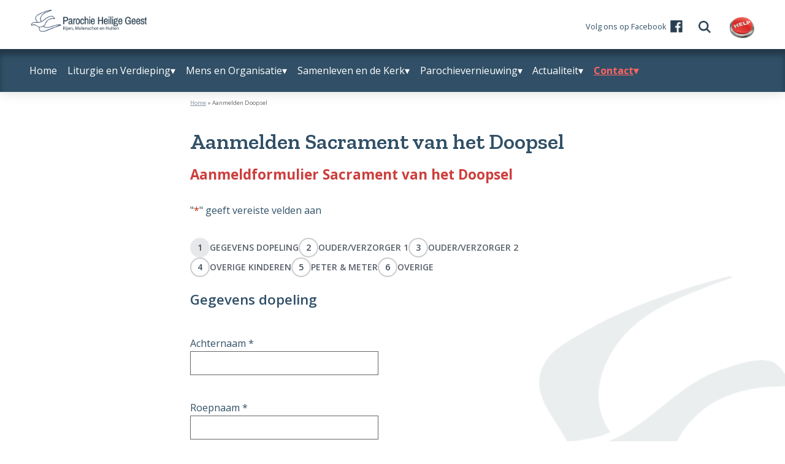

--- FILE ---
content_type: text/html; charset=UTF-8
request_url: https://www.parochieheiligegeest.nl/aanmelden-dopen/
body_size: 32907
content:
<!DOCTYPE html>
<html lang="nl-NL">
<head >
<meta charset="UTF-8" />
<script type="text/javascript">
/* <![CDATA[ */
var gform;gform||(document.addEventListener("gform_main_scripts_loaded",function(){gform.scriptsLoaded=!0}),document.addEventListener("gform/theme/scripts_loaded",function(){gform.themeScriptsLoaded=!0}),window.addEventListener("DOMContentLoaded",function(){gform.domLoaded=!0}),gform={domLoaded:!1,scriptsLoaded:!1,themeScriptsLoaded:!1,isFormEditor:()=>"function"==typeof InitializeEditor,callIfLoaded:function(o){return!(!gform.domLoaded||!gform.scriptsLoaded||!gform.themeScriptsLoaded&&!gform.isFormEditor()||(gform.isFormEditor()&&console.warn("The use of gform.initializeOnLoaded() is deprecated in the form editor context and will be removed in Gravity Forms 3.1."),o(),0))},initializeOnLoaded:function(o){gform.callIfLoaded(o)||(document.addEventListener("gform_main_scripts_loaded",()=>{gform.scriptsLoaded=!0,gform.callIfLoaded(o)}),document.addEventListener("gform/theme/scripts_loaded",()=>{gform.themeScriptsLoaded=!0,gform.callIfLoaded(o)}),window.addEventListener("DOMContentLoaded",()=>{gform.domLoaded=!0,gform.callIfLoaded(o)}))},hooks:{action:{},filter:{}},addAction:function(o,r,e,t){gform.addHook("action",o,r,e,t)},addFilter:function(o,r,e,t){gform.addHook("filter",o,r,e,t)},doAction:function(o){gform.doHook("action",o,arguments)},applyFilters:function(o){return gform.doHook("filter",o,arguments)},removeAction:function(o,r){gform.removeHook("action",o,r)},removeFilter:function(o,r,e){gform.removeHook("filter",o,r,e)},addHook:function(o,r,e,t,n){null==gform.hooks[o][r]&&(gform.hooks[o][r]=[]);var d=gform.hooks[o][r];null==n&&(n=r+"_"+d.length),gform.hooks[o][r].push({tag:n,callable:e,priority:t=null==t?10:t})},doHook:function(r,o,e){var t;if(e=Array.prototype.slice.call(e,1),null!=gform.hooks[r][o]&&((o=gform.hooks[r][o]).sort(function(o,r){return o.priority-r.priority}),o.forEach(function(o){"function"!=typeof(t=o.callable)&&(t=window[t]),"action"==r?t.apply(null,e):e[0]=t.apply(null,e)})),"filter"==r)return e[0]},removeHook:function(o,r,t,n){var e;null!=gform.hooks[o][r]&&(e=(e=gform.hooks[o][r]).filter(function(o,r,e){return!!(null!=n&&n!=o.tag||null!=t&&t!=o.priority)}),gform.hooks[o][r]=e)}});
/* ]]> */
</script>

<meta name="viewport" content="width=device-width, initial-scale=1" />
<meta name='robots' content='index, follow, max-image-preview:large, max-snippet:-1, max-video-preview:-1' />

	<!-- This site is optimized with the Yoast SEO plugin v26.7 - https://yoast.com/wordpress/plugins/seo/ -->
	<title>Aanmelden Sacrament van het Doopsel - Parochie Heilige Geest</title>
	<link rel="canonical" href="https://www.parochieheiligegeest.nl/aanmelden-dopen/" />
	<meta property="og:locale" content="nl_NL" />
	<meta property="og:type" content="article" />
	<meta property="og:title" content="Aanmelden Sacrament van het Doopsel - Parochie Heilige Geest" />
	<meta property="og:url" content="https://www.parochieheiligegeest.nl/aanmelden-dopen/" />
	<meta property="og:site_name" content="Parochie Heilige Geest" />
	<meta property="article:publisher" content="https://www.facebook.com/ParochieHeiligeGeest" />
	<meta property="article:modified_time" content="2025-04-09T15:26:40+00:00" />
	<meta property="og:image" content="https://www.parochieheiligegeest.nl/wp-content/uploads/2020/11/kkDSC00665-scaled.jpg" />
	<meta property="og:image:width" content="2560" />
	<meta property="og:image:height" content="1441" />
	<meta property="og:image:type" content="image/jpeg" />
	<script type="application/ld+json" class="yoast-schema-graph">{"@context":"https://schema.org","@graph":[{"@type":"WebPage","@id":"https://www.parochieheiligegeest.nl/aanmelden-dopen/","url":"https://www.parochieheiligegeest.nl/aanmelden-dopen/","name":"Aanmelden Sacrament van het Doopsel - Parochie Heilige Geest","isPartOf":{"@id":"https://www.parochieheiligegeest.nl/#website"},"datePublished":"2020-10-28T14:59:47+00:00","dateModified":"2025-04-09T15:26:40+00:00","breadcrumb":{"@id":"https://www.parochieheiligegeest.nl/aanmelden-dopen/#breadcrumb"},"inLanguage":"nl-NL","potentialAction":[{"@type":"ReadAction","target":["https://www.parochieheiligegeest.nl/aanmelden-dopen/"]}]},{"@type":"BreadcrumbList","@id":"https://www.parochieheiligegeest.nl/aanmelden-dopen/#breadcrumb","itemListElement":[{"@type":"ListItem","position":1,"name":"Home","item":"https://www.parochieheiligegeest.nl/"},{"@type":"ListItem","position":2,"name":"Aanmelden Doopsel"}]},{"@type":"WebSite","@id":"https://www.parochieheiligegeest.nl/#website","url":"https://www.parochieheiligegeest.nl/","name":"Parochie Heilige Geest","description":"Rijen, Molenschot en Hulten","publisher":{"@id":"https://www.parochieheiligegeest.nl/#organization"},"potentialAction":[{"@type":"SearchAction","target":{"@type":"EntryPoint","urlTemplate":"https://www.parochieheiligegeest.nl/?s={search_term_string}"},"query-input":{"@type":"PropertyValueSpecification","valueRequired":true,"valueName":"search_term_string"}}],"inLanguage":"nl-NL"},{"@type":"Organization","@id":"https://www.parochieheiligegeest.nl/#organization","name":"Parochie Heilige Geest","url":"https://www.parochieheiligegeest.nl/","logo":{"@type":"ImageObject","inLanguage":"nl-NL","@id":"https://www.parochieheiligegeest.nl/#/schema/logo/image/","url":"https://www.parochieheiligegeest.nl/wp-content/uploads/2020/10/logo.png","contentUrl":"https://www.parochieheiligegeest.nl/wp-content/uploads/2020/10/logo.png","width":500,"height":96,"caption":"Parochie Heilige Geest"},"image":{"@id":"https://www.parochieheiligegeest.nl/#/schema/logo/image/"},"sameAs":["https://www.facebook.com/ParochieHeiligeGeest"]}]}</script>
	<!-- / Yoast SEO plugin. -->


<link rel='dns-prefetch' href='//fonts.googleapis.com' />
<link rel="alternate" type="application/rss+xml" title="Parochie Heilige Geest &raquo; feed" href="https://www.parochieheiligegeest.nl/feed/" />
<link rel="alternate" type="application/rss+xml" title="Parochie Heilige Geest &raquo; reacties feed" href="https://www.parochieheiligegeest.nl/comments/feed/" />
<link rel="alternate" title="oEmbed (JSON)" type="application/json+oembed" href="https://www.parochieheiligegeest.nl/wp-json/oembed/1.0/embed?url=https%3A%2F%2Fwww.parochieheiligegeest.nl%2Faanmelden-dopen%2F" />
<link rel="alternate" title="oEmbed (XML)" type="text/xml+oembed" href="https://www.parochieheiligegeest.nl/wp-json/oembed/1.0/embed?url=https%3A%2F%2Fwww.parochieheiligegeest.nl%2Faanmelden-dopen%2F&#038;format=xml" />
<style id='wp-img-auto-sizes-contain-inline-css' type='text/css'>
img:is([sizes=auto i],[sizes^="auto," i]){contain-intrinsic-size:3000px 1500px}
/*# sourceURL=wp-img-auto-sizes-contain-inline-css */
</style>
<link rel='stylesheet' id='pep-bc-css' href='https://www.parochieheiligegeest.nl/wp-content/themes/pep-bc/style.css?ver=0.0.1' type='text/css' media='all' />
<style id='pep-bc-inline-css' type='text/css'>
body #notification {background-color:#ffffff;}body #notification {border-bottom-color:#cc3e3c;}body #notification {color:#315067;}body #notification a{color:#315067;}body #notification a:hover,body #notification a:focus{color:#cc3e3c;}body .topbar {background-color:#ffffff;}body .topbar {border-bottom-color:#315067;}body .topbar {color:#315067;}body .topbar a{color:#315067;}body .topbar a:hover,body .topbar a:focus{color:#cc3e3c;}body .nav-primary{background-color:#315067;}body .nav-primary{border-color:#315067;}body .nav-primary .genesis-nav-menu > li > a{color:#ffffff;}body .nav-primary .genesis-nav-menu a:focus,body .nav-primary .genesis-nav-menu a:hover,body .nav-primary .genesis-nav-menu .current-menu-item > a,body .nav-primary .genesis-nav-menu .current-page-ancestor > a,body .nav-primary .genesis-nav-menu .current-menu-ancestor > a,body .nav-primary .genesis-nav-menu .current-menu-parent > a,body .nav-primary .genesis-nav-menu .sub-menu .current-menu-item > a:focus,body .nav-primary .genesis-nav-menu .sub-menu .current-menu-item > a:hover{color:#ff6462;}body .nav-primary .genesis-nav-menu .sub-menu a {color:#315067;}body .nav-primary .genesis-nav-menu .sub-menu .current-menu-item > a,
    			body .nav-primary .genesis-nav-menu .sub-menu .current_page_item > a,
				body .nav-primary .genesis-nav-menu  .sub-menu .current-page-ancestor > a,
    			body .nav-primary .genesis-nav-menu  .sub-menu a:hover,
    			body .nav-primary .genesis-nav-menu  .sub-menu a:focus {color:#ffffff;}body .nav-primary .genesis-nav-menu > li > .sub-menu .sub-menu a,body .nav-primary .genesis-nav-menu > li > .sub-menu > a {background-color:#ffffff;}
    			body .nav-primary .genesis-nav-menu .sub-menu .current-menu-item a,
    			body .nav-primary .genesis-nav-menu .sub-menu .current_page_item a,
    			body .nav-primary .genesis-nav-menu .sub-menu a:hover,
    			body .nav-primary .genesis-nav-menu .sub-menu a:focus {background-color:#315067;}body .site-inner h1 {color:#315067}body .site-inner h2 {color:#cc3e3c}body .site-inner h3,.woocommerce-checkout #payment ul.wc_payment_methods:before {color:#315067}body .site-inner h4 {color:#315067}body .site-inner {color:#315067}body .site-inner a{color:#cc3e3c;}body .site-inner a:hover{color:#151515;}body .site-inner a:focus{background-color:#151515;color:#fff;}::-moz-selection{ color: #ffffff; }::selection{color: #ffffff;}::-moz-selection{background-color: #315067;} ::selection{background-color: #315067;}body .content input:hover,body .content select:hover,body .content textarea:hover,body .content input:focus,body .content select:focus,body .content textarea:focus{background-color:#ebeeef;}body .content input:hover,body .content select:hover,body .content textarea:hover,body .content input:focus,body .content select:focus,body .content textarea:focus{border-color:#315067;}body .content input:hover,body .content select:hover,body .content textarea:hover,body .content input:focus,body .content select:focus,body .content textarea:focus{color:#263e4f;}body .site-inner label{color:#315067;}body .site-inner label .required{color:#cc3e3c;}body .gform_wrapper .field_description_below .gfield_description{color:#315067;}.gform_wrapper .gform_footer input.button, .gform_wrapper .gform_footer input[type=submit]:not([class*="background-color"]), .gform_wrapper .gform_page_footer input.button, .gform_wrapper .gform_page_footer input[type=submit]:not([class*="background-color"]), .ab-cta-button .ab-button, .wp-block-button .wp-block-button__link:not([class*="background-color"]),.content button,.content input[type="button"],.content input[type="reset"],.content input[type="submit"]:not([class*="background-color"]),.content .button{background-color:#315067;;border-color:#315067}.gform_wrapper .gform_footer input.button:hover, .gform_wrapper .gform_footer input[type=submit]:not([class*="background-color"]):hover, .gform_wrapper .gform_page_footer input.button:hover, .gform_wrapper .gform_page_footer input[type=submit]:hover,.ab-cta-button .ab-button:hover,.wp-block-button .wp-block-button__link:not([class*="background-color"]):hover,.gform_wrapper .gform_footer input.button:focus, .gform_wrapper .gform_footer input[type=submit]:not([class*="background-color"]):focus, .gform_wrapper .gform_page_footer input.button:focus, .gform_wrapper .gform_page_footer input[type=submit]:focus,.ab-cta-button .ab-button:focus,.wp-block-button .wp-block-button__link:not([class*="background-color"]):focus,.content button:focus, button:hover,.content input[type="button"]:not([class*="background-color"]):focus,.content input[type="button"]:not([class*="background-color"]):hover,.content input[type="reset"]:focus,.content input[type="reset"]:hover,.content input[type="submit"]:not([class*="background-color"]):focus,.content input[type="submit"]:not([class*="background-color"]):hover,.content .button:focus,.content .button:hover{background-color:#cc3e3c;border-color:#cc3e3c}.gform_wrapper .gform_footer input.button, .gform_wrapper .gform_footer input[type=submit]:not([class*="background-color"]), .gform_wrapper .gform_page_footer input.button, .gform_wrapper .gform_page_footer input[type=submit], .ab-cta-button .ab-button, .wp-block-button .wp-block-button__link:not([class*="background-color"]),.content button,.content input[type="button"],.content input[type="reset"],.content input[type="submit"]:not([class*="background-color"]),.content .button{color:#ffffff;}.gform_wrapper .gform_footer input.button:hover, .gform_wrapper .gform_footer input[type=submit]:not([class*="background-color"]):hover, .gform_wrapper .gform_page_footer input.button:hover, .gform_wrapper .gform_page_footer input[type=submit]:hover,.ab-cta-button .ab-button:hover,.wp-block-button .wp-block-button__link:not([class*="background-color"]):hover,.gform_wrapper .gform_footer input.button:focus, .gform_wrapper .gform_footer input[type=submit]:not([class*="background-color"]):focus, .gform_wrapper .gform_page_footer input.button:focus, .gform_wrapper .gform_page_footer input[type=submit]:focus,.ab-cta-button .ab-button:focus,.wp-block-button .wp-block-button__link:not([class*="background-color"]):focus,.content button:focus, button:hover,.content input[type="button"]:not([class*="background-color"]):focus,.content input[type="button"]:not([class*="background-color"]):hover,.content input[type="reset"]:focus,.content input[type="reset"]:hover,.content input[type="submit"]:not([class*="background-color"]):focus,.content input[type="submit"]:not([class*="background-color"]):hover,.content .button:focus,.content .button:hover{color:#ffffff;}::-ms-input-placeholder {color: #85a3b7;opacity: 1;}:-ms-input-placeholder {color: #85a3b7;opacity: 1;}::placeholder {color: #85a3b7;opacity: 1;}body #genesis-footer-widgets {background-color:#315067;}body #genesis-footer-widgets h2,body #genesis-footer-widgets h3,body #genesis-footer-widgets h4 {color:#cc3e3c;}body #genesis-footer-widgets {color:#ffffff;}body #genesis-footer-widgets .wrap a {color:#ffffff;}body #genesis-footer-widgets .wrap a:hover,body #genesis-footer-widgets .wrap a:focus{color:#cc3e3c;}body #genesis-footer-widgets .footer-widget-area:not(:first-child),body #genesis-footer-widgets ul li{border-color:#cc3e3c;}body .site-footer {color:#263e4f;}body .site-footer a{color:#263e4f;}.genesis-nav-menu a:focus, .genesis-nav-menu a:hover, .genesis-nav-menu .current-menu-item > a, .genesis-nav-menu .sub-menu .current-menu-item > a:focus, .genesis-nav-menu .sub-menu .current-menu-item > a:hover,body .site-footer a:hover,body .site-footer a:focus{color:#111111;}.has-gutenberg-1-color{--color:#315067;}
				:not(.is-style-outline) > .has-gutenberg-1-background-color{--bgcolor:#315067;}
				.is-style-outline > .has-gutenberg-1-background-color{--bordercolor:#315067;}.has-gutenberg-2-color{--color:#ebeeef;}
				:not(.is-style-outline) > .has-gutenberg-2-background-color{--bgcolor:#ebeeef;}
				.is-style-outline > .has-gutenberg-2-background-color{--bordercolor:#ebeeef;}.has-gutenberg-3-color{--color:#cc3e3c;}
				:not(.is-style-outline) > .has-gutenberg-3-background-color{--bgcolor:#cc3e3c;}
				.is-style-outline > .has-gutenberg-3-background-color{--bordercolor:#cc3e3c;}.has-gutenberg-4-color{--color:#333333;}
				:not(.is-style-outline) > .has-gutenberg-4-background-color{--bgcolor:#333333;}
				.is-style-outline > .has-gutenberg-4-background-color{--bordercolor:#333333;}.has-gutenberg-5-color{--color:#999999;}
				:not(.is-style-outline) > .has-gutenberg-5-background-color{--bgcolor:#999999;}
				.is-style-outline > .has-gutenberg-5-background-color{--bordercolor:#999999;}.has-gutenberg-6-color{--color:#cccccc;}
				:not(.is-style-outline) > .has-gutenberg-6-background-color{--bgcolor:#cccccc;}
				.is-style-outline > .has-gutenberg-6-background-color{--bordercolor:#cccccc;}.has-gutenberg-7-color{--color:#ffffff;}
				:not(.is-style-outline) > .has-gutenberg-7-background-color{--bgcolor:#ffffff;}
				.is-style-outline > .has-gutenberg-7-background-color{--bordercolor:#ffffff;}.has-gutenberg-8-color{--color:#ffffff;}
				:not(.is-style-outline) > .has-gutenberg-8-background-color{--bgcolor:#ffffff;}
				.is-style-outline > .has-gutenberg-8-background-color{--bordercolor:#ffffff;}.has-gutenberg-9-color{--color:#ffffff;}
				:not(.is-style-outline) > .has-gutenberg-9-background-color{--bgcolor:#ffffff;}
				.is-style-outline > .has-gutenberg-9-background-color{--bordercolor:#ffffff;}.has-gutenberg-10-color{--color:#ffffff;}
				:not(.is-style-outline) > .has-gutenberg-10-background-color{--bgcolor:#ffffff;}
				.is-style-outline > .has-gutenberg-10-background-color{--bordercolor:#ffffff;}
html body h1{font-family:"Zilla Slab",serif !important;}html body h1{font-size:2.2em !important;}html body h1{font-weight:600 !important;}html body h1{line-height:1.2 !important;}html body h2{font-family:"Open Sans",sans-serif !important;}html body h2{font-size:1.4em !important;}html body h2{font-weight:700 !important;}html body .entry-content h3,body.woocommerce-checkout #customer_details .woocommerce-shipping-fields #ship-to-different-address:before,.woocommerce-checkout #payment ul.wc_payment_methods:before{font-family:"Open Sans",sans-serif !important;}html body .entry-content h3,body.woocommerce-checkout #customer_details .woocommerce-shipping-fields #ship-to-different-address:before,.woocommerce-checkout #payment ul.wc_payment_methods:before{font-weight:600 !important;}html body .entry-content h4{font-family:"Open Sans",sans-serif !important;}html body .entry-content h4{font-weight:600 !important;}html body{font-family:"Open Sans",sans-serif !important;}body #notification{font-family:"Open Sans",sans-serif !important;}body #notification{font-size:0.9em !important;}body .topbar{font-family:"Open Sans",sans-serif !important;}body .nav-primary .genesis-nav-menu,body .nav-primary .genesis-nav-menu > li a{font-size:1.0em !important;}body .nav-primary .genesis-nav-menu .sub-menu li a{font-family:"Open Sans",sans-serif !important;}body .nav-primary .genesis-nav-menu .sub-menu li a{font-size:0.9em !important;}html body blockquote > *,html body .site-inner .wp-block-quote p,body .ab-testimonial-text{font-family:"Zilla Slab",serif !important;}html body blockquote > *,html body .site-inner .wp-block-quote p,body .ab-testimonial-text{font-size:1.2em !important;}.wp-block-button a,.ab-cta-button a{font-family:"Zilla Slab",serif !important;}.wp-block-button a,.ab-cta-button a{font-size:1.3em !important;}.wp-block-button a,.ab-cta-button a{font-weight:600 !important;}.wp-block-button a,.ab-cta-button a{text-transform:uppercase !important;}.wp-block-button a,.ab-cta-button a{letter-spacing:1px !important;}.wp-block-button a,.ab-cta-button a{line-height:1.2 !important;}.wp-block-button a,.ab-cta-button a{text-align:center !important;}form input:not([type="submit"]){font-family:"Open Sans",sans-serif !important;}html body #genesis-footer-widgets .widget-wrap > div{font-family:"Open Sans",sans-serif !important;}html body #genesis-footer-widgets .widgettitle{font-family:"Zilla Slab",serif !important;}html body #genesis-footer-widgets .widgettitle{font-size:1.8em !important;}html body #genesis-footer-widgets .widgettitle{font-weight:700 !important;}html body #genesis-footer-widgets .widgettitle{line-height:1.2 !important;}.site-footer{font-family:"Open Sans",sans-serif !important;}.site-footer{font-size:0.8em !important;}
body .wp-block-group__inner-container,body .site-inner,body #genesis-footer-widgets .wrap,body #prefooter .wrap{max-width: 1240px;}
						.entry-content .wp-block-media-text .wp-block-media-text__content {max-width:calc(1240px / 2);}body .wp-block-group__inner-container,body .site-inner {padding-left: 30px;padding-right: 30px;}
						.entry-content .wp-block-media-text .wp-block-media-text__content {padding-right:30px;}
						.entry-content .wp-block-media-text.has-media-on-the-right .wp-block-media-text__content {padding-left:30px;}body #notification .wrap{max-width: 1240px;}#notification .wrap {padding-left: 2em;padding-right: 2em;}#notification .wrap {padding-top: 2em;padding-bottom: 2em;}body .site-header .wrap,body .topbar .wrap{max-width: 1240px;}body .site-footer .wrap{max-width: 1240px;}body #genesis-footer-widgets {padding-top:80px;}body #genesis-footer-widgets {padding-bottom:80px;}body .wp-block-atomic-blocks-ab-container.ab-block-container .ab-container-inside .ab-container-content[style*="max-width:1600px"],div[class*="__inner"]{max-width: 1240px !important;}body .wp-block-atomic-blocks-ab-container.ab-block-container .ab-container-inside .ab-container-content,div[class*="__inner"] {padding-top: 100px;}body .wp-block-atomic-blocks-ab-container.ab-block-container .ab-container-inside .ab-container-content,div[class*="__inner"] {padding-bottom: 100px;}body .wp-block-atomic-blocks-ab-container.ab-block-container {margin-top: 100px;margin-bottom: 100px;}
						body .wp-block-atomic-blocks-ab-container.ab-block-container + .wp-block-atomic-blocks-ab-container.ab-block-container {margin-top:-100px;}body.wp-custom-logo .title-area {max-width:190px;}
/*# sourceURL=pep-bc-inline-css */
</style>
<style id='wp-block-library-inline-css' type='text/css'>
:root{--wp-block-synced-color:#7a00df;--wp-block-synced-color--rgb:122,0,223;--wp-bound-block-color:var(--wp-block-synced-color);--wp-editor-canvas-background:#ddd;--wp-admin-theme-color:#007cba;--wp-admin-theme-color--rgb:0,124,186;--wp-admin-theme-color-darker-10:#006ba1;--wp-admin-theme-color-darker-10--rgb:0,107,160.5;--wp-admin-theme-color-darker-20:#005a87;--wp-admin-theme-color-darker-20--rgb:0,90,135;--wp-admin-border-width-focus:2px}@media (min-resolution:192dpi){:root{--wp-admin-border-width-focus:1.5px}}.wp-element-button{cursor:pointer}:root .has-very-light-gray-background-color{background-color:#eee}:root .has-very-dark-gray-background-color{background-color:#313131}:root .has-very-light-gray-color{color:#eee}:root .has-very-dark-gray-color{color:#313131}:root .has-vivid-green-cyan-to-vivid-cyan-blue-gradient-background{background:linear-gradient(135deg,#00d084,#0693e3)}:root .has-purple-crush-gradient-background{background:linear-gradient(135deg,#34e2e4,#4721fb 50%,#ab1dfe)}:root .has-hazy-dawn-gradient-background{background:linear-gradient(135deg,#faaca8,#dad0ec)}:root .has-subdued-olive-gradient-background{background:linear-gradient(135deg,#fafae1,#67a671)}:root .has-atomic-cream-gradient-background{background:linear-gradient(135deg,#fdd79a,#004a59)}:root .has-nightshade-gradient-background{background:linear-gradient(135deg,#330968,#31cdcf)}:root .has-midnight-gradient-background{background:linear-gradient(135deg,#020381,#2874fc)}:root{--wp--preset--font-size--normal:16px;--wp--preset--font-size--huge:42px}.has-regular-font-size{font-size:1em}.has-larger-font-size{font-size:2.625em}.has-normal-font-size{font-size:var(--wp--preset--font-size--normal)}.has-huge-font-size{font-size:var(--wp--preset--font-size--huge)}.has-text-align-center{text-align:center}.has-text-align-left{text-align:left}.has-text-align-right{text-align:right}.has-fit-text{white-space:nowrap!important}#end-resizable-editor-section{display:none}.aligncenter{clear:both}.items-justified-left{justify-content:flex-start}.items-justified-center{justify-content:center}.items-justified-right{justify-content:flex-end}.items-justified-space-between{justify-content:space-between}.screen-reader-text{border:0;clip-path:inset(50%);height:1px;margin:-1px;overflow:hidden;padding:0;position:absolute;width:1px;word-wrap:normal!important}.screen-reader-text:focus{background-color:#ddd;clip-path:none;color:#444;display:block;font-size:1em;height:auto;left:5px;line-height:normal;padding:15px 23px 14px;text-decoration:none;top:5px;width:auto;z-index:100000}html :where(.has-border-color){border-style:solid}html :where([style*=border-top-color]){border-top-style:solid}html :where([style*=border-right-color]){border-right-style:solid}html :where([style*=border-bottom-color]){border-bottom-style:solid}html :where([style*=border-left-color]){border-left-style:solid}html :where([style*=border-width]){border-style:solid}html :where([style*=border-top-width]){border-top-style:solid}html :where([style*=border-right-width]){border-right-style:solid}html :where([style*=border-bottom-width]){border-bottom-style:solid}html :where([style*=border-left-width]){border-left-style:solid}html :where(img[class*=wp-image-]){height:auto;max-width:100%}:where(figure){margin:0 0 1em}html :where(.is-position-sticky){--wp-admin--admin-bar--position-offset:var(--wp-admin--admin-bar--height,0px)}@media screen and (max-width:600px){html :where(.is-position-sticky){--wp-admin--admin-bar--position-offset:0px}}

/*# sourceURL=wp-block-library-inline-css */
</style><style id='wp-block-button-inline-css' type='text/css'>
.wp-block-button__link{align-content:center;box-sizing:border-box;cursor:pointer;display:inline-block;height:100%;text-align:center;word-break:break-word}.wp-block-button__link.aligncenter{text-align:center}.wp-block-button__link.alignright{text-align:right}:where(.wp-block-button__link){border-radius:9999px;box-shadow:none;padding:calc(.667em + 2px) calc(1.333em + 2px);text-decoration:none}.wp-block-button[style*=text-decoration] .wp-block-button__link{text-decoration:inherit}.wp-block-buttons>.wp-block-button.has-custom-width{max-width:none}.wp-block-buttons>.wp-block-button.has-custom-width .wp-block-button__link{width:100%}.wp-block-buttons>.wp-block-button.has-custom-font-size .wp-block-button__link{font-size:inherit}.wp-block-buttons>.wp-block-button.wp-block-button__width-25{width:calc(25% - var(--wp--style--block-gap, .5em)*.75)}.wp-block-buttons>.wp-block-button.wp-block-button__width-50{width:calc(50% - var(--wp--style--block-gap, .5em)*.5)}.wp-block-buttons>.wp-block-button.wp-block-button__width-75{width:calc(75% - var(--wp--style--block-gap, .5em)*.25)}.wp-block-buttons>.wp-block-button.wp-block-button__width-100{flex-basis:100%;width:100%}.wp-block-buttons.is-vertical>.wp-block-button.wp-block-button__width-25{width:25%}.wp-block-buttons.is-vertical>.wp-block-button.wp-block-button__width-50{width:50%}.wp-block-buttons.is-vertical>.wp-block-button.wp-block-button__width-75{width:75%}.wp-block-button.is-style-squared,.wp-block-button__link.wp-block-button.is-style-squared{border-radius:0}.wp-block-button.no-border-radius,.wp-block-button__link.no-border-radius{border-radius:0!important}:root :where(.wp-block-button .wp-block-button__link.is-style-outline),:root :where(.wp-block-button.is-style-outline>.wp-block-button__link){border:2px solid;padding:.667em 1.333em}:root :where(.wp-block-button .wp-block-button__link.is-style-outline:not(.has-text-color)),:root :where(.wp-block-button.is-style-outline>.wp-block-button__link:not(.has-text-color)){color:currentColor}:root :where(.wp-block-button .wp-block-button__link.is-style-outline:not(.has-background)),:root :where(.wp-block-button.is-style-outline>.wp-block-button__link:not(.has-background)){background-color:initial;background-image:none}
/*# sourceURL=https://www.parochieheiligegeest.nl/wp-includes/blocks/button/style.min.css */
</style>
<style id='wp-block-buttons-inline-css' type='text/css'>
.wp-block-buttons{box-sizing:border-box}.wp-block-buttons.is-vertical{flex-direction:column}.wp-block-buttons.is-vertical>.wp-block-button:last-child{margin-bottom:0}.wp-block-buttons>.wp-block-button{display:inline-block;margin:0}.wp-block-buttons.is-content-justification-left{justify-content:flex-start}.wp-block-buttons.is-content-justification-left.is-vertical{align-items:flex-start}.wp-block-buttons.is-content-justification-center{justify-content:center}.wp-block-buttons.is-content-justification-center.is-vertical{align-items:center}.wp-block-buttons.is-content-justification-right{justify-content:flex-end}.wp-block-buttons.is-content-justification-right.is-vertical{align-items:flex-end}.wp-block-buttons.is-content-justification-space-between{justify-content:space-between}.wp-block-buttons.aligncenter{text-align:center}.wp-block-buttons:not(.is-content-justification-space-between,.is-content-justification-right,.is-content-justification-left,.is-content-justification-center) .wp-block-button.aligncenter{margin-left:auto;margin-right:auto;width:100%}.wp-block-buttons[style*=text-decoration] .wp-block-button,.wp-block-buttons[style*=text-decoration] .wp-block-button__link{text-decoration:inherit}.wp-block-buttons.has-custom-font-size .wp-block-button__link{font-size:inherit}.wp-block-buttons .wp-block-button__link{width:100%}.wp-block-button.aligncenter{text-align:center}
/*# sourceURL=https://www.parochieheiligegeest.nl/wp-includes/blocks/buttons/style.min.css */
</style>
<style id='wp-block-columns-inline-css' type='text/css'>
.wp-block-columns{box-sizing:border-box;display:flex;flex-wrap:wrap!important}@media (min-width:782px){.wp-block-columns{flex-wrap:nowrap!important}}.wp-block-columns{align-items:normal!important}.wp-block-columns.are-vertically-aligned-top{align-items:flex-start}.wp-block-columns.are-vertically-aligned-center{align-items:center}.wp-block-columns.are-vertically-aligned-bottom{align-items:flex-end}@media (max-width:781px){.wp-block-columns:not(.is-not-stacked-on-mobile)>.wp-block-column{flex-basis:100%!important}}@media (min-width:782px){.wp-block-columns:not(.is-not-stacked-on-mobile)>.wp-block-column{flex-basis:0;flex-grow:1}.wp-block-columns:not(.is-not-stacked-on-mobile)>.wp-block-column[style*=flex-basis]{flex-grow:0}}.wp-block-columns.is-not-stacked-on-mobile{flex-wrap:nowrap!important}.wp-block-columns.is-not-stacked-on-mobile>.wp-block-column{flex-basis:0;flex-grow:1}.wp-block-columns.is-not-stacked-on-mobile>.wp-block-column[style*=flex-basis]{flex-grow:0}:where(.wp-block-columns){margin-bottom:1.75em}:where(.wp-block-columns.has-background){padding:1.25em 2.375em}.wp-block-column{flex-grow:1;min-width:0;overflow-wrap:break-word;word-break:break-word}.wp-block-column.is-vertically-aligned-top{align-self:flex-start}.wp-block-column.is-vertically-aligned-center{align-self:center}.wp-block-column.is-vertically-aligned-bottom{align-self:flex-end}.wp-block-column.is-vertically-aligned-stretch{align-self:stretch}.wp-block-column.is-vertically-aligned-bottom,.wp-block-column.is-vertically-aligned-center,.wp-block-column.is-vertically-aligned-top{width:100%}
/*# sourceURL=https://www.parochieheiligegeest.nl/wp-includes/blocks/columns/style.min.css */
</style>
<style id='wp-block-group-inline-css' type='text/css'>
.wp-block-group{box-sizing:border-box}:where(.wp-block-group.wp-block-group-is-layout-constrained){position:relative}
/*# sourceURL=https://www.parochieheiligegeest.nl/wp-includes/blocks/group/style.min.css */
</style>
<style id='wp-block-paragraph-inline-css' type='text/css'>
.is-small-text{font-size:.875em}.is-regular-text{font-size:1em}.is-large-text{font-size:2.25em}.is-larger-text{font-size:3em}.has-drop-cap:not(:focus):first-letter{float:left;font-size:8.4em;font-style:normal;font-weight:100;line-height:.68;margin:.05em .1em 0 0;text-transform:uppercase}body.rtl .has-drop-cap:not(:focus):first-letter{float:none;margin-left:.1em}p.has-drop-cap.has-background{overflow:hidden}:root :where(p.has-background){padding:1.25em 2.375em}:where(p.has-text-color:not(.has-link-color)) a{color:inherit}p.has-text-align-left[style*="writing-mode:vertical-lr"],p.has-text-align-right[style*="writing-mode:vertical-rl"]{rotate:180deg}
/*# sourceURL=https://www.parochieheiligegeest.nl/wp-includes/blocks/paragraph/style.min.css */
</style>
<style id='global-styles-inline-css' type='text/css'>
:root{--wp--preset--aspect-ratio--square: 1;--wp--preset--aspect-ratio--4-3: 4/3;--wp--preset--aspect-ratio--3-4: 3/4;--wp--preset--aspect-ratio--3-2: 3/2;--wp--preset--aspect-ratio--2-3: 2/3;--wp--preset--aspect-ratio--16-9: 16/9;--wp--preset--aspect-ratio--9-16: 9/16;--wp--preset--color--black: #000000;--wp--preset--color--cyan-bluish-gray: #abb8c3;--wp--preset--color--white: #ffffff;--wp--preset--color--pale-pink: #f78da7;--wp--preset--color--vivid-red: #cf2e2e;--wp--preset--color--luminous-vivid-orange: #ff6900;--wp--preset--color--luminous-vivid-amber: #fcb900;--wp--preset--color--light-green-cyan: #7bdcb5;--wp--preset--color--vivid-green-cyan: #00d084;--wp--preset--color--pale-cyan-blue: #8ed1fc;--wp--preset--color--vivid-cyan-blue: #0693e3;--wp--preset--color--vivid-purple: #9b51e0;--wp--preset--color--gutenberg-1: #315067;--wp--preset--color--gutenberg-2: #ebeeef;--wp--preset--color--gutenberg-3: #cc3e3c;--wp--preset--color--gutenberg-4: #333333;--wp--preset--color--gutenberg-5: #999999;--wp--preset--color--gutenberg-6: #cccccc;--wp--preset--color--gutenberg-7: #ffffff;--wp--preset--color--gutenberg-8: #ffffff;--wp--preset--color--gutenberg-9: #ffffff;--wp--preset--color--gutenberg-10: #ffffff;--wp--preset--gradient--vivid-cyan-blue-to-vivid-purple: linear-gradient(135deg,rgb(6,147,227) 0%,rgb(155,81,224) 100%);--wp--preset--gradient--light-green-cyan-to-vivid-green-cyan: linear-gradient(135deg,rgb(122,220,180) 0%,rgb(0,208,130) 100%);--wp--preset--gradient--luminous-vivid-amber-to-luminous-vivid-orange: linear-gradient(135deg,rgb(252,185,0) 0%,rgb(255,105,0) 100%);--wp--preset--gradient--luminous-vivid-orange-to-vivid-red: linear-gradient(135deg,rgb(255,105,0) 0%,rgb(207,46,46) 100%);--wp--preset--gradient--very-light-gray-to-cyan-bluish-gray: linear-gradient(135deg,rgb(238,238,238) 0%,rgb(169,184,195) 100%);--wp--preset--gradient--cool-to-warm-spectrum: linear-gradient(135deg,rgb(74,234,220) 0%,rgb(151,120,209) 20%,rgb(207,42,186) 40%,rgb(238,44,130) 60%,rgb(251,105,98) 80%,rgb(254,248,76) 100%);--wp--preset--gradient--blush-light-purple: linear-gradient(135deg,rgb(255,206,236) 0%,rgb(152,150,240) 100%);--wp--preset--gradient--blush-bordeaux: linear-gradient(135deg,rgb(254,205,165) 0%,rgb(254,45,45) 50%,rgb(107,0,62) 100%);--wp--preset--gradient--luminous-dusk: linear-gradient(135deg,rgb(255,203,112) 0%,rgb(199,81,192) 50%,rgb(65,88,208) 100%);--wp--preset--gradient--pale-ocean: linear-gradient(135deg,rgb(255,245,203) 0%,rgb(182,227,212) 50%,rgb(51,167,181) 100%);--wp--preset--gradient--electric-grass: linear-gradient(135deg,rgb(202,248,128) 0%,rgb(113,206,126) 100%);--wp--preset--gradient--midnight: linear-gradient(135deg,rgb(2,3,129) 0%,rgb(40,116,252) 100%);--wp--preset--font-size--small: 12px;--wp--preset--font-size--medium: 20px;--wp--preset--font-size--large: 20px;--wp--preset--font-size--x-large: 42px;--wp--preset--font-size--normal: 16px;--wp--preset--font-size--larger: 24px;--wp--preset--spacing--20: 0.44rem;--wp--preset--spacing--30: 0.67rem;--wp--preset--spacing--40: 1rem;--wp--preset--spacing--50: 1.5rem;--wp--preset--spacing--60: 2.25rem;--wp--preset--spacing--70: 3.38rem;--wp--preset--spacing--80: 5.06rem;--wp--preset--shadow--natural: 6px 6px 9px rgba(0, 0, 0, 0.2);--wp--preset--shadow--deep: 12px 12px 50px rgba(0, 0, 0, 0.4);--wp--preset--shadow--sharp: 6px 6px 0px rgba(0, 0, 0, 0.2);--wp--preset--shadow--outlined: 6px 6px 0px -3px rgb(255, 255, 255), 6px 6px rgb(0, 0, 0);--wp--preset--shadow--crisp: 6px 6px 0px rgb(0, 0, 0);}:where(.is-layout-flex){gap: 0.5em;}:where(.is-layout-grid){gap: 0.5em;}body .is-layout-flex{display: flex;}.is-layout-flex{flex-wrap: wrap;align-items: center;}.is-layout-flex > :is(*, div){margin: 0;}body .is-layout-grid{display: grid;}.is-layout-grid > :is(*, div){margin: 0;}:where(.wp-block-columns.is-layout-flex){gap: 2em;}:where(.wp-block-columns.is-layout-grid){gap: 2em;}:where(.wp-block-post-template.is-layout-flex){gap: 1.25em;}:where(.wp-block-post-template.is-layout-grid){gap: 1.25em;}.has-black-color{color: var(--wp--preset--color--black) !important;}.has-cyan-bluish-gray-color{color: var(--wp--preset--color--cyan-bluish-gray) !important;}.has-white-color{color: var(--wp--preset--color--white) !important;}.has-pale-pink-color{color: var(--wp--preset--color--pale-pink) !important;}.has-vivid-red-color{color: var(--wp--preset--color--vivid-red) !important;}.has-luminous-vivid-orange-color{color: var(--wp--preset--color--luminous-vivid-orange) !important;}.has-luminous-vivid-amber-color{color: var(--wp--preset--color--luminous-vivid-amber) !important;}.has-light-green-cyan-color{color: var(--wp--preset--color--light-green-cyan) !important;}.has-vivid-green-cyan-color{color: var(--wp--preset--color--vivid-green-cyan) !important;}.has-pale-cyan-blue-color{color: var(--wp--preset--color--pale-cyan-blue) !important;}.has-vivid-cyan-blue-color{color: var(--wp--preset--color--vivid-cyan-blue) !important;}.has-vivid-purple-color{color: var(--wp--preset--color--vivid-purple) !important;}.has-black-background-color{background-color: var(--wp--preset--color--black) !important;}.has-cyan-bluish-gray-background-color{background-color: var(--wp--preset--color--cyan-bluish-gray) !important;}.has-white-background-color{background-color: var(--wp--preset--color--white) !important;}.has-pale-pink-background-color{background-color: var(--wp--preset--color--pale-pink) !important;}.has-vivid-red-background-color{background-color: var(--wp--preset--color--vivid-red) !important;}.has-luminous-vivid-orange-background-color{background-color: var(--wp--preset--color--luminous-vivid-orange) !important;}.has-luminous-vivid-amber-background-color{background-color: var(--wp--preset--color--luminous-vivid-amber) !important;}.has-light-green-cyan-background-color{background-color: var(--wp--preset--color--light-green-cyan) !important;}.has-vivid-green-cyan-background-color{background-color: var(--wp--preset--color--vivid-green-cyan) !important;}.has-pale-cyan-blue-background-color{background-color: var(--wp--preset--color--pale-cyan-blue) !important;}.has-vivid-cyan-blue-background-color{background-color: var(--wp--preset--color--vivid-cyan-blue) !important;}.has-vivid-purple-background-color{background-color: var(--wp--preset--color--vivid-purple) !important;}.has-black-border-color{border-color: var(--wp--preset--color--black) !important;}.has-cyan-bluish-gray-border-color{border-color: var(--wp--preset--color--cyan-bluish-gray) !important;}.has-white-border-color{border-color: var(--wp--preset--color--white) !important;}.has-pale-pink-border-color{border-color: var(--wp--preset--color--pale-pink) !important;}.has-vivid-red-border-color{border-color: var(--wp--preset--color--vivid-red) !important;}.has-luminous-vivid-orange-border-color{border-color: var(--wp--preset--color--luminous-vivid-orange) !important;}.has-luminous-vivid-amber-border-color{border-color: var(--wp--preset--color--luminous-vivid-amber) !important;}.has-light-green-cyan-border-color{border-color: var(--wp--preset--color--light-green-cyan) !important;}.has-vivid-green-cyan-border-color{border-color: var(--wp--preset--color--vivid-green-cyan) !important;}.has-pale-cyan-blue-border-color{border-color: var(--wp--preset--color--pale-cyan-blue) !important;}.has-vivid-cyan-blue-border-color{border-color: var(--wp--preset--color--vivid-cyan-blue) !important;}.has-vivid-purple-border-color{border-color: var(--wp--preset--color--vivid-purple) !important;}.has-vivid-cyan-blue-to-vivid-purple-gradient-background{background: var(--wp--preset--gradient--vivid-cyan-blue-to-vivid-purple) !important;}.has-light-green-cyan-to-vivid-green-cyan-gradient-background{background: var(--wp--preset--gradient--light-green-cyan-to-vivid-green-cyan) !important;}.has-luminous-vivid-amber-to-luminous-vivid-orange-gradient-background{background: var(--wp--preset--gradient--luminous-vivid-amber-to-luminous-vivid-orange) !important;}.has-luminous-vivid-orange-to-vivid-red-gradient-background{background: var(--wp--preset--gradient--luminous-vivid-orange-to-vivid-red) !important;}.has-very-light-gray-to-cyan-bluish-gray-gradient-background{background: var(--wp--preset--gradient--very-light-gray-to-cyan-bluish-gray) !important;}.has-cool-to-warm-spectrum-gradient-background{background: var(--wp--preset--gradient--cool-to-warm-spectrum) !important;}.has-blush-light-purple-gradient-background{background: var(--wp--preset--gradient--blush-light-purple) !important;}.has-blush-bordeaux-gradient-background{background: var(--wp--preset--gradient--blush-bordeaux) !important;}.has-luminous-dusk-gradient-background{background: var(--wp--preset--gradient--luminous-dusk) !important;}.has-pale-ocean-gradient-background{background: var(--wp--preset--gradient--pale-ocean) !important;}.has-electric-grass-gradient-background{background: var(--wp--preset--gradient--electric-grass) !important;}.has-midnight-gradient-background{background: var(--wp--preset--gradient--midnight) !important;}.has-small-font-size{font-size: var(--wp--preset--font-size--small) !important;}.has-medium-font-size{font-size: var(--wp--preset--font-size--medium) !important;}.has-large-font-size{font-size: var(--wp--preset--font-size--large) !important;}.has-x-large-font-size{font-size: var(--wp--preset--font-size--x-large) !important;}
:where(.wp-block-columns.is-layout-flex){gap: 2em;}:where(.wp-block-columns.is-layout-grid){gap: 2em;}
/*# sourceURL=global-styles-inline-css */
</style>
<style id='core-block-supports-inline-css' type='text/css'>
.wp-container-core-columns-is-layout-9d6595d7{flex-wrap:nowrap;}
/*# sourceURL=core-block-supports-inline-css */
</style>

<style id='classic-theme-styles-inline-css' type='text/css'>
/*! This file is auto-generated */
.wp-block-button__link{color:#fff;background-color:#32373c;border-radius:9999px;box-shadow:none;text-decoration:none;padding:calc(.667em + 2px) calc(1.333em + 2px);font-size:1.125em}.wp-block-file__button{background:#32373c;color:#fff;text-decoration:none}
/*# sourceURL=/wp-includes/css/classic-themes.min.css */
</style>
<link rel='stylesheet' id='categories-images-styles-css' href='https://www.parochieheiligegeest.nl/wp-content/plugins/categories-images/assets/css/zci-styles.css?ver=3.3.1' type='text/css' media='all' />
<link rel='stylesheet' id='google-fonts-css' href='//fonts.googleapis.com/css?family=Zilla+Slab%3A600%2C700%2C400%2C700%7COpen+Sans%3A700%2C600%2C400%2C700&#038;display=swap&#038;ver=0.0.2' type='text/css' media='all' />
<link rel='stylesheet' id='archives-css' href='https://www.parochieheiligegeest.nl/wp-content/themes/pep-bc/assets/css/archives.css?ver=6.9' type='text/css' media='all' />
<link rel='stylesheet' id='ie-theme-css' href='https://www.parochieheiligegeest.nl/wp-content/themes/pep-bc/assets/css/ie.css?ver=1602512452' type='text/css' media='all' />
<link rel='stylesheet' id='pep-theme-css' href='https://www.parochieheiligegeest.nl/wp-content/plugins/pep-phg/assets/css/theme.css?ver=1753962152' type='text/css' media='all' />
<link rel='stylesheet' id='pep-readmore-frontend-css' href='https://www.parochieheiligegeest.nl/wp-content/plugins/pep-phg/lib/../assets/css/block-readmore-frontend.css?ver=6.9' type='text/css' media='all' />
<link rel='stylesheet' id='fancybox-css' href='https://www.parochieheiligegeest.nl/wp-content/plugins/easy-fancybox/fancybox/1.5.4/jquery.fancybox.min.css?ver=6.9' type='text/css' media='screen' />
<link rel='stylesheet' id='gravity-forms-wcag-20-form-fields-css-css' href='https://www.parochieheiligegeest.nl/wp-content/plugins/gravity-forms-wcag-20-form-fields/css/gf_wcag20_form_fields.min.css?ver=6.9' type='text/css' media='all' />
<link rel='stylesheet' id='gravity_forms_theme_reset-css' href='https://www.parochieheiligegeest.nl/wp-content/plugins/gravityforms/assets/css/dist/gravity-forms-theme-reset.min.css?ver=2.9.25' type='text/css' media='all' />
<link rel='stylesheet' id='gravity_forms_theme_foundation-css' href='https://www.parochieheiligegeest.nl/wp-content/plugins/gravityforms/assets/css/dist/gravity-forms-theme-foundation.min.css?ver=2.9.25' type='text/css' media='all' />
<link rel='stylesheet' id='gravity_forms_theme_framework-css' href='https://www.parochieheiligegeest.nl/wp-content/plugins/gravityforms/assets/css/dist/gravity-forms-theme-framework.min.css?ver=2.9.25' type='text/css' media='all' />
<link rel='stylesheet' id='gravity_forms_orbital_theme-css' href='https://www.parochieheiligegeest.nl/wp-content/plugins/gravityforms/assets/css/dist/gravity-forms-orbital-theme.min.css?ver=2.9.25' type='text/css' media='all' />
<script type="text/javascript" src="https://www.parochieheiligegeest.nl/wp-includes/js/jquery/jquery.min.js?ver=3.7.1" id="jquery-core-js"></script>
<script type="text/javascript" src="https://www.parochieheiligegeest.nl/wp-includes/js/jquery/jquery-migrate.min.js?ver=3.4.1" id="jquery-migrate-js"></script>
<script type="text/javascript" src="https://www.parochieheiligegeest.nl/wp-includes/js/dist/dom-ready.min.js?ver=f77871ff7694fffea381" id="wp-dom-ready-js"></script>
<script type="text/javascript" src="https://www.parochieheiligegeest.nl/wp-includes/js/dist/hooks.min.js?ver=dd5603f07f9220ed27f1" id="wp-hooks-js"></script>
<script type="text/javascript" src="https://www.parochieheiligegeest.nl/wp-includes/js/dist/i18n.min.js?ver=c26c3dc7bed366793375" id="wp-i18n-js"></script>
<script type="text/javascript" id="wp-i18n-js-after">
/* <![CDATA[ */
wp.i18n.setLocaleData( { 'text direction\u0004ltr': [ 'ltr' ] } );
//# sourceURL=wp-i18n-js-after
/* ]]> */
</script>
<script type="text/javascript" id="wp-a11y-js-translations">
/* <![CDATA[ */
( function( domain, translations ) {
	var localeData = translations.locale_data[ domain ] || translations.locale_data.messages;
	localeData[""].domain = domain;
	wp.i18n.setLocaleData( localeData, domain );
} )( "default", {"translation-revision-date":"2026-01-12 18:34:59+0000","generator":"GlotPress\/4.0.3","domain":"messages","locale_data":{"messages":{"":{"domain":"messages","plural-forms":"nplurals=2; plural=n != 1;","lang":"nl"},"Notifications":["Meldingen"]}},"comment":{"reference":"wp-includes\/js\/dist\/a11y.js"}} );
//# sourceURL=wp-a11y-js-translations
/* ]]> */
</script>
<script type="text/javascript" src="https://www.parochieheiligegeest.nl/wp-includes/js/dist/a11y.min.js?ver=cb460b4676c94bd228ed" id="wp-a11y-js"></script>
<script type="text/javascript" src="https://www.parochieheiligegeest.nl/wp-includes/js/dist/vendor/react.min.js?ver=18.3.1.1" id="react-js"></script>
<script type="text/javascript" src="https://www.parochieheiligegeest.nl/wp-includes/js/dist/vendor/react-jsx-runtime.min.js?ver=18.3.1" id="react-jsx-runtime-js"></script>
<script type="text/javascript" src="https://www.parochieheiligegeest.nl/wp-includes/js/dist/autop.min.js?ver=9fb50649848277dd318d" id="wp-autop-js"></script>
<script type="text/javascript" src="https://www.parochieheiligegeest.nl/wp-includes/js/dist/blob.min.js?ver=9113eed771d446f4a556" id="wp-blob-js"></script>
<script type="text/javascript" src="https://www.parochieheiligegeest.nl/wp-includes/js/dist/block-serialization-default-parser.min.js?ver=14d44daebf663d05d330" id="wp-block-serialization-default-parser-js"></script>
<script type="text/javascript" src="https://www.parochieheiligegeest.nl/wp-includes/js/dist/deprecated.min.js?ver=e1f84915c5e8ae38964c" id="wp-deprecated-js"></script>
<script type="text/javascript" src="https://www.parochieheiligegeest.nl/wp-includes/js/dist/dom.min.js?ver=26edef3be6483da3de2e" id="wp-dom-js"></script>
<script type="text/javascript" src="https://www.parochieheiligegeest.nl/wp-includes/js/dist/vendor/react-dom.min.js?ver=18.3.1.1" id="react-dom-js"></script>
<script type="text/javascript" src="https://www.parochieheiligegeest.nl/wp-includes/js/dist/escape-html.min.js?ver=6561a406d2d232a6fbd2" id="wp-escape-html-js"></script>
<script type="text/javascript" src="https://www.parochieheiligegeest.nl/wp-includes/js/dist/element.min.js?ver=6a582b0c827fa25df3dd" id="wp-element-js"></script>
<script type="text/javascript" src="https://www.parochieheiligegeest.nl/wp-includes/js/dist/is-shallow-equal.min.js?ver=e0f9f1d78d83f5196979" id="wp-is-shallow-equal-js"></script>
<script type="text/javascript" id="wp-keycodes-js-translations">
/* <![CDATA[ */
( function( domain, translations ) {
	var localeData = translations.locale_data[ domain ] || translations.locale_data.messages;
	localeData[""].domain = domain;
	wp.i18n.setLocaleData( localeData, domain );
} )( "default", {"translation-revision-date":"2026-01-12 18:34:59+0000","generator":"GlotPress\/4.0.3","domain":"messages","locale_data":{"messages":{"":{"domain":"messages","plural-forms":"nplurals=2; plural=n != 1;","lang":"nl"},"Tilde":["Tilde"],"Backtick":["Accent grave"],"Period":["Punt"],"Comma":["Komma"]}},"comment":{"reference":"wp-includes\/js\/dist\/keycodes.js"}} );
//# sourceURL=wp-keycodes-js-translations
/* ]]> */
</script>
<script type="text/javascript" src="https://www.parochieheiligegeest.nl/wp-includes/js/dist/keycodes.min.js?ver=34c8fb5e7a594a1c8037" id="wp-keycodes-js"></script>
<script type="text/javascript" src="https://www.parochieheiligegeest.nl/wp-includes/js/dist/priority-queue.min.js?ver=2d59d091223ee9a33838" id="wp-priority-queue-js"></script>
<script type="text/javascript" src="https://www.parochieheiligegeest.nl/wp-includes/js/dist/compose.min.js?ver=7a9b375d8c19cf9d3d9b" id="wp-compose-js"></script>
<script type="text/javascript" src="https://www.parochieheiligegeest.nl/wp-includes/js/dist/private-apis.min.js?ver=4f465748bda624774139" id="wp-private-apis-js"></script>
<script type="text/javascript" src="https://www.parochieheiligegeest.nl/wp-includes/js/dist/redux-routine.min.js?ver=8bb92d45458b29590f53" id="wp-redux-routine-js"></script>
<script type="text/javascript" src="https://www.parochieheiligegeest.nl/wp-includes/js/dist/data.min.js?ver=f940198280891b0b6318" id="wp-data-js"></script>
<script type="text/javascript" id="wp-data-js-after">
/* <![CDATA[ */
( function() {
	var userId = 0;
	var storageKey = "WP_DATA_USER_" + userId;
	wp.data
		.use( wp.data.plugins.persistence, { storageKey: storageKey } );
} )();
//# sourceURL=wp-data-js-after
/* ]]> */
</script>
<script type="text/javascript" src="https://www.parochieheiligegeest.nl/wp-includes/js/dist/html-entities.min.js?ver=e8b78b18a162491d5e5f" id="wp-html-entities-js"></script>
<script type="text/javascript" id="wp-rich-text-js-translations">
/* <![CDATA[ */
( function( domain, translations ) {
	var localeData = translations.locale_data[ domain ] || translations.locale_data.messages;
	localeData[""].domain = domain;
	wp.i18n.setLocaleData( localeData, domain );
} )( "default", {"translation-revision-date":"2026-01-12 18:34:59+0000","generator":"GlotPress\/4.0.3","domain":"messages","locale_data":{"messages":{"":{"domain":"messages","plural-forms":"nplurals=2; plural=n != 1;","lang":"nl"},"%s applied.":["%s toegepast."],"%s removed.":["%s verwijderd."]}},"comment":{"reference":"wp-includes\/js\/dist\/rich-text.js"}} );
//# sourceURL=wp-rich-text-js-translations
/* ]]> */
</script>
<script type="text/javascript" src="https://www.parochieheiligegeest.nl/wp-includes/js/dist/rich-text.min.js?ver=5bdbb44f3039529e3645" id="wp-rich-text-js"></script>
<script type="text/javascript" src="https://www.parochieheiligegeest.nl/wp-includes/js/dist/shortcode.min.js?ver=0b3174183b858f2df320" id="wp-shortcode-js"></script>
<script type="text/javascript" src="https://www.parochieheiligegeest.nl/wp-includes/js/dist/warning.min.js?ver=d69bc18c456d01c11d5a" id="wp-warning-js"></script>
<script type="text/javascript" id="wp-blocks-js-translations">
/* <![CDATA[ */
( function( domain, translations ) {
	var localeData = translations.locale_data[ domain ] || translations.locale_data.messages;
	localeData[""].domain = domain;
	wp.i18n.setLocaleData( localeData, domain );
} )( "default", {"translation-revision-date":"2026-01-12 18:34:59+0000","generator":"GlotPress\/4.0.3","domain":"messages","locale_data":{"messages":{"":{"domain":"messages","plural-forms":"nplurals=2; plural=n != 1;","lang":"nl"},"%1$s Block. Row %2$d":["%1$s blok. Rij %2$d"],"Design":["Ontwerp"],"%s Block":["%s blok"],"%1$s Block. %2$s":["%1$s blok. %2$s"],"%1$s Block. Column %2$d":["%1$s blok. Kolom %2$d"],"%1$s Block. Column %2$d. %3$s":["%1$s blok. Kolom %2$d. %3$s"],"%1$s Block. Row %2$d. %3$s":["%1$s blok. Rij %2$d. %3$s"],"Reusable blocks":["Herbruikbare blokken"],"Embeds":["Insluitingen"],"Text":["Tekst"],"Widgets":["Widgets"],"Theme":["Thema"],"Media":["Media"]}},"comment":{"reference":"wp-includes\/js\/dist\/blocks.js"}} );
//# sourceURL=wp-blocks-js-translations
/* ]]> */
</script>
<script type="text/javascript" src="https://www.parochieheiligegeest.nl/wp-includes/js/dist/blocks.min.js?ver=de131db49fa830bc97da" id="wp-blocks-js"></script>
<script type="text/javascript" src="https://www.parochieheiligegeest.nl/wp-content/plugins/pep-phg/lib/../assets/js/block-readmore-frontend.js?ver=1644921987" id="pep-readmore-frontend-js"></script>
<script type="text/javascript" defer='defer' src="https://www.parochieheiligegeest.nl/wp-content/plugins/gravityforms/js/jquery.json.min.js?ver=2.9.25" id="gform_json-js"></script>
<script type="text/javascript" id="gform_gravityforms-js-extra">
/* <![CDATA[ */
var gf_global = {"gf_currency_config":{"name":"Euro","symbol_left":"\u20ac","symbol_right":"","symbol_padding":" ","thousand_separator":".","decimal_separator":",","decimals":2,"code":"EUR"},"base_url":"https://www.parochieheiligegeest.nl/wp-content/plugins/gravityforms","number_formats":[],"spinnerUrl":"https://www.parochieheiligegeest.nl/wp-content/plugins/gravityforms/images/spinner.svg","version_hash":"c5586f591b26ff14ed44e6caf15a37fd","strings":{"newRowAdded":"Nieuwe rij toegevoegd.","rowRemoved":"Rij verwijderd","formSaved":"Het formulier is opgeslagen. De inhoud bevat de link om terug te keren en het formulier in te vullen."}};
var gform_i18n = {"datepicker":{"days":{"monday":"Ma","tuesday":"Di","wednesday":"Wo","thursday":"Do","friday":"Vr","saturday":"Za","sunday":"Zo"},"months":{"january":"Januari","february":"Februari","march":"Maart","april":"April","may":"Mei","june":"Juni","july":"Juli","august":"Augustus","september":"September","october":"Oktober","november":"November","december":"December"},"firstDay":1,"iconText":"Selecteer een datum"}};
var gf_legacy_multi = {"5":""};
var gform_gravityforms = {"strings":{"invalid_file_extension":"Dit bestandstype is niet toegestaan. Moet \u00e9\u00e9n van de volgende zijn:","delete_file":"Dit bestand verwijderen","in_progress":"in behandeling","file_exceeds_limit":"Bestand overschrijdt limiet bestandsgrootte","illegal_extension":"Dit type bestand is niet toegestaan.","max_reached":"Maximale aantal bestanden bereikt","unknown_error":"Er was een probleem bij het opslaan van het bestand op de server","currently_uploading":"Wacht tot het uploaden is voltooid","cancel":"Annuleren","cancel_upload":"Deze upload annuleren","cancelled":"Geannuleerd","error":"Fout","message":"Bericht"},"vars":{"images_url":"https://www.parochieheiligegeest.nl/wp-content/plugins/gravityforms/images"}};
//# sourceURL=gform_gravityforms-js-extra
/* ]]> */
</script>
<script type="text/javascript" id="gform_gravityforms-js-before">
/* <![CDATA[ */

//# sourceURL=gform_gravityforms-js-before
/* ]]> */
</script>
<script type="text/javascript" defer='defer' src="https://www.parochieheiligegeest.nl/wp-content/plugins/gravityforms/js/gravityforms.min.js?ver=2.9.25" id="gform_gravityforms-js"></script>
<script type="text/javascript" id="gform_conditional_logic-js-extra">
/* <![CDATA[ */
var gf_legacy = {"is_legacy":""};
//# sourceURL=gform_conditional_logic-js-extra
/* ]]> */
</script>
<script type="text/javascript" defer='defer' src="https://www.parochieheiligegeest.nl/wp-content/plugins/gravityforms/js/conditional_logic.min.js?ver=2.9.25" id="gform_conditional_logic-js"></script>
<script type="text/javascript" defer='defer' src="https://www.parochieheiligegeest.nl/wp-content/plugins/gravityforms/assets/js/dist/utils.min.js?ver=48a3755090e76a154853db28fc254681" id="gform_gravityforms_utils-js"></script>
<script type="text/javascript" id="gf_wcag20_form_fields_js-js-extra">
/* <![CDATA[ */
var gf_wcag20_form_fields_settings = {"new_window_text":"deze link opent in een nieuw scherm","failed_validation":""};
//# sourceURL=gf_wcag20_form_fields_js-js-extra
/* ]]> */
</script>
<script type="text/javascript" src="https://www.parochieheiligegeest.nl/wp-content/plugins/gravity-forms-wcag-20-form-fields/js/gf_wcag20_form_fields.min.js?ver=6.9" id="gf_wcag20_form_fields_js-js"></script>
<link rel="https://api.w.org/" href="https://www.parochieheiligegeest.nl/wp-json/" /><link rel="alternate" title="JSON" type="application/json" href="https://www.parochieheiligegeest.nl/wp-json/wp/v2/pages/22930" /><link rel="EditURI" type="application/rsd+xml" title="RSD" href="https://www.parochieheiligegeest.nl/xmlrpc.php?rsd" />
<link rel='shortlink' href='https://www.parochieheiligegeest.nl/?p=22930' />
<!-- start Simple Custom CSS and JS -->
<style type="text/css">
/* Voeg je CSS code hier toe.
Bijvoorbeeld:
.example {
    color: red;
}

Voor het opfrissen van je CSS kennis, kijk op http://www.w3schools.com/css/css_syntax.asp

Einde van de reactie */ 

/* Red border */
hr.red {
  border: 1px solid red;
}

/* Thick red border */
hr.bold-red {
  border: 2px solid red;
}


/* Blue border */
hr.blue {
  border: 1px solid blue;
}

/* Thick blue border */
hr.bold-blue {
  border: 2px solid blue;
}

</style>
<!-- end Simple Custom CSS and JS -->
<!-- start Simple Custom CSS and JS -->
<style type="text/css">
#field_5_1003, #field_5_1004{
	display:none;
}

body .site-inner .overigeKinderen label, body .site-inner .overigeKinderen legend{
	color: #9b9a9a;
	font-size: 14px;
	font-weight: 400;
	padding-top: 8px;
}

body .site-inner .overigeKinderen .gchoice label{
	padding-top: 0px;
}</style>
<!-- end Simple Custom CSS and JS -->
<script type="text/javascript">
(function(url){
	if(/(?:Chrome\/26\.0\.1410\.63 Safari\/537\.31|WordfenceTestMonBot)/.test(navigator.userAgent)){ return; }
	var addEvent = function(evt, handler) {
		if (window.addEventListener) {
			document.addEventListener(evt, handler, false);
		} else if (window.attachEvent) {
			document.attachEvent('on' + evt, handler);
		}
	};
	var removeEvent = function(evt, handler) {
		if (window.removeEventListener) {
			document.removeEventListener(evt, handler, false);
		} else if (window.detachEvent) {
			document.detachEvent('on' + evt, handler);
		}
	};
	var evts = 'contextmenu dblclick drag dragend dragenter dragleave dragover dragstart drop keydown keypress keyup mousedown mousemove mouseout mouseover mouseup mousewheel scroll'.split(' ');
	var logHuman = function() {
		if (window.wfLogHumanRan) { return; }
		window.wfLogHumanRan = true;
		var wfscr = document.createElement('script');
		wfscr.type = 'text/javascript';
		wfscr.async = true;
		wfscr.src = url + '&r=' + Math.random();
		(document.getElementsByTagName('head')[0]||document.getElementsByTagName('body')[0]).appendChild(wfscr);
		for (var i = 0; i < evts.length; i++) {
			removeEvent(evts[i], logHuman);
		}
	};
	for (var i = 0; i < evts.length; i++) {
		addEvent(evts[i], logHuman);
	}
})('//www.parochieheiligegeest.nl/?wordfence_lh=1&hid=AE0299A14E7F048683FA2C341B4D2CA3');
</script><link rel="icon" href="https://www.parochieheiligegeest.nl/wp-content/uploads/2016/09/cropped-duif-blauw.jpg" sizes="32x32" />
<link rel="icon" href="https://www.parochieheiligegeest.nl/wp-content/uploads/2016/09/cropped-duif-blauw.jpg" sizes="192x192" />
<link rel="apple-touch-icon" href="https://www.parochieheiligegeest.nl/wp-content/uploads/2016/09/cropped-duif-blauw.jpg" />
<meta name="msapplication-TileImage" content="https://www.parochieheiligegeest.nl/wp-content/uploads/2016/09/cropped-duif-blauw.jpg" />
<!-- Global site tag (gtag.js) - Google Analytics --> <script async src="https://www.googletagmanager.com/gtag/js?id=G-ND1XVJ8TVW"></script> <script> window.dataLayer = window.dataLayer || []; function gtag(){dataLayer.push(arguments);} gtag('js', new Date()); gtag('config', 'G-ND1XVJ8TVW', { 'anonymize_ip': true }); </script>
					<style type="text/css" id="wp-custom-css">
			@media only screen and (max-width: 960px) {
    .header-widget-area {
        display: flex; /* Display flex on mobile */
        margin-top: 2px !important; /* Adjusted margin top */
        min-width: 98px !important; /* Set minimum width */
    }

    .header-widget-area .search-form input {
        display: none; /* Hide input in search form */
    }

    #text-8 {
        display: none; /* Hide the element with ID text-8 */
    }
body > div.site-container > header > div {
        display: flex; /* Set wrap to display as flex */
    }

#text-9 > div > div > p > a > img {
        margin-top:5px!important;
        height: 33px !important;
        min-width: max-content;
    }
	#genesis-footer-widgets > div
}

.date-notification {
    display: none;
}

ul > li {
	list-style-type:unset;
}
		</style>
		</head>
<body data-rsssl=1 class="wp-singular page-template-default page page-id-22930 wp-custom-logo wp-embed-responsive wp-theme-genesis wp-child-theme-pep-bc header-image full-width-content genesis-breadcrumbs-hidden genesis-footer-widgets-visible primary-nav-below ftr-widget-3 first-block-gravityforms-form"><div class="site-container"><ul class="genesis-skip-link"><li><a href="#genesis-content" class="screen-reader-shortcut"> Door naar de hoofd inhoud</a></li><li><a href="#genesis-footer-widgets" class="screen-reader-shortcut"> Spring naar de voettekst</a></li></ul><header class="site-header"><div class="wrap"><div class="title-area"><a href="https://www.parochieheiligegeest.nl/" class="custom-logo-link" rel="home" title="Naar de homepage" itemprop="url"><img width="500" height="96" src="https://www.parochieheiligegeest.nl/wp-content/uploads/2023/02/logo.png" class="custom-logo" alt="" decoding="async" srcset="https://www.parochieheiligegeest.nl/wp-content/uploads/2023/02/logo.png 500w, https://www.parochieheiligegeest.nl/wp-content/uploads/2023/02/logo-460x88.png 460w, https://www.parochieheiligegeest.nl/wp-content/uploads/2023/02/logo-175x34.png 175w, https://www.parochieheiligegeest.nl/wp-content/uploads/2023/02/logo-160x31.png 160w" sizes="(max-width: 500px) 100vw, 500px" /></a><p class="site-title"><a href="https://www.parochieheiligegeest.nl/">Parochie Heilige Geest</a></p><p class="site-description screen-reader-text">Rijen, Molenschot en Hulten</p></div><div class="widget-area header-widget-area"><section id="text-9" class="widget widget_text"><div class="widget-wrap">			<div class="textwidget"><p><a href="/help/"><img decoding="async" class="help-button alignnone" style="margin-top: -5px;" src="https://www.parochieheiligegeest.nl/wp-content/uploads/2021/07/help-button.gif" alt="" width="40" height="40" /></a></p>
</div>
		</div></section>
<section id="search-4" class="widget widget_search"><div class="widget-wrap"><form class="search-form" method="get" action="https://www.parochieheiligegeest.nl/" role="search"><label class="search-form-label screen-reader-text" for="searchform-1">Zoeken</label><input class="search-form-input" type="search" name="s" id="searchform-1" placeholder="Zoeken"><input class="search-form-submit" type="submit" value="Zoeken"><meta content="https://www.parochieheiligegeest.nl/?s={s}"></form></div></section>
<section id="text-8" class="widget widget_text"><div class="widget-wrap">			<div class="textwidget"><p><a href="https://www.facebook.com/ParochieHeiligeGeest" target="_blank" rel="noopener">Volg ons op Facebook</a></p>
</div>
		</div></section>
</div><div id="nav-wrapper"><nav class="nav-primary" aria-label="Hoofd" id="genesis-nav-primary"><ul id="menu-hoofdmenu" class="menu genesis-nav-menu menu-primary js-superfish"><li id="menu-item-23419" class="menu-item menu-item-type-post_type menu-item-object-page menu-item-home menu-item-23419"><a href="https://www.parochieheiligegeest.nl/"><span >Home</span></a></li>
<li id="menu-item-23301" class="menu-item menu-item-type-post_type menu-item-object-page menu-item-has-children menu-item-23301"><a href="https://www.parochieheiligegeest.nl/liturgie-en-verdieping/"><span >Liturgie en Verdieping</span></a>
<div class='sub-menu'><ul class='sub-menu-list'>
	<li id="menu-item-23323" class="menu-item menu-item-type-post_type menu-item-object-page menu-item-has-children menu-item-23323"><a href="https://www.parochieheiligegeest.nl/liturgie-en-verdieping/weekendvieringen/"><span >Vieringen</span></a>
	<ul class='sub-menu'>
		<li id="menu-item-23341" class="menu-item menu-item-type-post_type menu-item-object-page menu-item-23341"><a href="https://www.parochieheiligegeest.nl/liturgie-en-verdieping/weekendvieringen/overzicht-weekendvieringen/"><span >Overzicht vieringen</span></a></li>
		<li id="menu-item-25988" class="menu-item menu-item-type-post_type menu-item-object-page menu-item-25988"><a href="https://www.parochieheiligegeest.nl/liturgie-en-verdieping/weekendvieringen/livestream-vieringen/"><span >Livestream vieringen</span></a></li>
		<li id="menu-item-42255" class="menu-item menu-item-type-post_type menu-item-object-page menu-item-42255"><a href="https://www.parochieheiligegeest.nl/liturgie-en-verdieping/weekendvieringen/digitaal-collecteren-2/"><span >Digitaal collecteren</span></a></li>
		<li id="menu-item-23366" class="menu-item menu-item-type-post_type menu-item-object-page menu-item-23366"><a href="https://www.parochieheiligegeest.nl/liturgie-en-verdieping/weekendvieringen/gebedsintenties/"><span >Gebedsintentie</span></a></li>
	</ul>
</li>
	<li id="menu-item-23314" class="menu-item menu-item-type-post_type menu-item-object-page menu-item-has-children menu-item-23314"><a href="https://www.parochieheiligegeest.nl/liturgie-en-verdieping/sacramenten/"><span >Sacramenten</span></a>
	<ul class='sub-menu'>
		<li id="menu-item-23313" class="menu-item menu-item-type-post_type menu-item-object-page menu-item-23313"><a href="https://www.parochieheiligegeest.nl/liturgie-en-verdieping/sacramenten/dopen/"><span >Doopsel</span></a></li>
		<li id="menu-item-23315" class="menu-item menu-item-type-post_type menu-item-object-page menu-item-23315"><a href="https://www.parochieheiligegeest.nl/liturgie-en-verdieping/sacramenten/eerste-communie/"><span >Eerste Communie</span></a></li>
		<li id="menu-item-23318" class="menu-item menu-item-type-post_type menu-item-object-page menu-item-23318"><a href="https://www.parochieheiligegeest.nl/liturgie-en-verdieping/sacramenten/vormsel/"><span >Vormsel</span></a></li>
		<li id="menu-item-23316" class="menu-item menu-item-type-post_type menu-item-object-page menu-item-23316"><a href="https://www.parochieheiligegeest.nl/liturgie-en-verdieping/sacramenten/huwelijk/"><span >Huwelijk</span></a></li>
		<li id="menu-item-23334" class="menu-item menu-item-type-post_type menu-item-object-page menu-item-23334"><a href="https://www.parochieheiligegeest.nl/liturgie-en-verdieping/sacramenten/sacrament-van-boete-en-verzoening/"><span >Biecht</span></a></li>
		<li id="menu-item-23317" class="menu-item menu-item-type-post_type menu-item-object-page menu-item-23317"><a href="https://www.parochieheiligegeest.nl/liturgie-en-verdieping/sacramenten/ziekenzalving/" title="Het sacrament van de Ziekenzalving"><span >Ziekenzalving</span></a></li>
		<li id="menu-item-23335" class="menu-item menu-item-type-post_type menu-item-object-page menu-item-23335"><a href="https://www.parochieheiligegeest.nl/liturgie-en-verdieping/sacramenten/sacrament-van-de-wijding/"><span >Wijding</span></a></li>
	</ul>
</li>
	<li id="menu-item-23302" class="menu-item menu-item-type-post_type menu-item-object-page menu-item-has-children menu-item-23302"><a href="https://www.parochieheiligegeest.nl/liturgie-en-verdieping/overlijden/"><span >Overlijden</span></a>
	<ul class='sub-menu'>
		<li id="menu-item-23333" class="menu-item menu-item-type-post_type menu-item-object-page menu-item-23333"><a href="https://www.parochieheiligegeest.nl/liturgie-en-verdieping/overlijden/avondwake-3/"><span >Avondwake</span></a></li>
		<li id="menu-item-23325" class="menu-item menu-item-type-post_type menu-item-object-page menu-item-23325"><a href="https://www.parochieheiligegeest.nl/liturgie-en-verdieping/overlijden/uitvaartliturgie/"><span >Uitvaartliturgie</span></a></li>
		<li id="menu-item-23332" class="menu-item menu-item-type-post_type menu-item-object-page menu-item-23332"><a href="https://www.parochieheiligegeest.nl/liturgie-en-verdieping/overlijden/begraven-cremeren/"><span >Begraven of cremeren</span></a></li>
		<li id="menu-item-23303" class="menu-item menu-item-type-post_type menu-item-object-page menu-item-23303"><a href="https://www.parochieheiligegeest.nl/liturgie-en-verdieping/overlijden/verliesverwerking/"><span >Verliesverwerking</span></a></li>
	</ul>
</li>
	<li id="menu-item-23356" class="menu-item menu-item-type-post_type menu-item-object-page menu-item-23356"><a href="https://www.parochieheiligegeest.nl/liturgie-en-verdieping/inspiratie/"><span >Inspiratie</span></a></li>
	<li id="menu-item-23321" class="menu-item menu-item-type-post_type menu-item-object-page menu-item-23321"><a href="https://www.parochieheiligegeest.nl/liturgie-en-verdieping/gebeden/"><span >Gebeden</span></a></li>
	<li id="menu-item-23319" class="menu-item menu-item-type-post_type menu-item-object-page menu-item-23319"><a href="https://www.parochieheiligegeest.nl/liturgie-en-verdieping/huisbezoek/"><span >Huisbezoek</span></a></li>
	<li id="menu-item-23370" class="menu-item menu-item-type-post_type menu-item-object-page menu-item-23370"><a href="https://www.parochieheiligegeest.nl/liturgie-en-verdieping/communie-thuis/"><span >Communie thuis</span></a></li>
</ul></div>
</li>
<li id="menu-item-23285" class="menu-item menu-item-type-post_type menu-item-object-page menu-item-has-children menu-item-23285"><a href="https://www.parochieheiligegeest.nl/mens-organisatie/"><span >Mens en Organisatie</span></a>
<div class='sub-menu'><ul class='sub-menu-list'>
	<li id="menu-item-23294" class="menu-item menu-item-type-post_type menu-item-object-page menu-item-has-children menu-item-23294"><a href="https://www.parochieheiligegeest.nl/mens-organisatie/parochie/"><span >Onze Parochie</span></a>
	<ul class='sub-menu'>
		<li id="menu-item-23376" class="menu-item menu-item-type-post_type menu-item-object-page menu-item-23376"><a href="https://www.parochieheiligegeest.nl/mens-organisatie/parochie/missie-en-visie/"><span >Missie en Visie</span></a></li>
		<li id="menu-item-42973" class="menu-item menu-item-type-post_type menu-item-object-page menu-item-42973"><a href="https://www.parochieheiligegeest.nl/mens-organisatie/parochie/parochieplan-2024-2029/"><span >Parochieplan 2024-2029</span></a></li>
		<li id="menu-item-26636" class="menu-item menu-item-type-custom menu-item-object-custom menu-item-26636"><a href="https://www.parochieheiligegeest.nl/wp-content/uploads/2021/05/Communicatiebeleid-PHG-PDKDV-2020-2023-website.pdf"><span >Communicatiebeleid</span></a></li>
		<li id="menu-item-23406" class="menu-item menu-item-type-post_type menu-item-object-page menu-item-23406"><a href="https://www.parochieheiligegeest.nl/mens-organisatie/parochie/preventiebeleid-en-vog/"><span >Preventiebeleid</span></a></li>
	</ul>
</li>
	<li id="menu-item-23295" class="menu-item menu-item-type-post_type menu-item-object-page menu-item-has-children menu-item-23295"><a href="https://www.parochieheiligegeest.nl/mens-organisatie/pastoraal-team/"><span >Pastoraal Team</span></a>
	<ul class='sub-menu'>
		<li id="menu-item-45499" class="menu-item menu-item-type-post_type menu-item-object-page menu-item-45499"><a href="https://www.parochieheiligegeest.nl/mens-organisatie/pastoraal-team/jochem-van-velthoven/"><span >Jochem van Velthoven</span></a></li>
		<li id="menu-item-46502" class="menu-item menu-item-type-post_type menu-item-object-page menu-item-46502"><a href="https://www.parochieheiligegeest.nl/mens-organisatie/pastoraal-team/lars-peetam/"><span >Lars Peetam</span></a></li>
		<li id="menu-item-23353" class="menu-item menu-item-type-post_type menu-item-object-page menu-item-23353"><a href="https://www.parochieheiligegeest.nl/mens-organisatie/pastoraal-team/edith-hartog/"><span >Edith Hertog</span></a></li>
		<li id="menu-item-23296" class="menu-item menu-item-type-post_type menu-item-object-page menu-item-23296"><a href="https://www.parochieheiligegeest.nl/mens-organisatie/pastoraal-team/teamassistente/"><span >Teamondersteuning</span></a></li>
		<li id="menu-item-46851" class="menu-item menu-item-type-post_type menu-item-object-page menu-item-has-children menu-item-46851"><a href="https://www.parochieheiligegeest.nl/weekendassistentie/"><span >Weekendassistentie</span></a>
		<ul class='sub-menu'>
			<li id="menu-item-46848" class="menu-item menu-item-type-post_type menu-item-object-page menu-item-46848"><a href="https://www.parochieheiligegeest.nl/avin-kunnekkadan/"><span >Avin Kunnekkadan</span></a></li>
		</ul>
</li>
	</ul>
</li>
	<li id="menu-item-23289" class="menu-item menu-item-type-post_type menu-item-object-page menu-item-has-children menu-item-23289"><a href="https://www.parochieheiligegeest.nl/mens-organisatie/bestuurders/"><span >Personele Unie</span></a>
	<ul class='sub-menu'>
		<li id="menu-item-23290" class="menu-item menu-item-type-post_type menu-item-object-page menu-item-23290"><a href="https://www.parochieheiligegeest.nl/mens-organisatie/bestuurders/parochiebestuur/"><span >Parochiebestuur</span></a></li>
		<li id="menu-item-23375" class="menu-item menu-item-type-post_type menu-item-object-page menu-item-23375"><a href="https://www.parochieheiligegeest.nl/mens-organisatie/bestuurders/adviesorgaan/"><span >Adviesorgaan</span></a></li>
		<li id="menu-item-23372" class="menu-item menu-item-type-post_type menu-item-object-page menu-item-23372"><a href="https://www.parochieheiligegeest.nl/mens-organisatie/bestuurders/pkc-rijen/"><span >PKC Rijen</span></a></li>
		<li id="menu-item-23373" class="menu-item menu-item-type-post_type menu-item-object-page menu-item-23373"><a href="https://www.parochieheiligegeest.nl/mens-organisatie/bestuurders/pkc-molenschot/"><span >PKC Molenschot</span></a></li>
		<li id="menu-item-23374" class="menu-item menu-item-type-post_type menu-item-object-page menu-item-23374"><a href="https://www.parochieheiligegeest.nl/mens-organisatie/bestuurders/pkc-dongen/"><span >PKC Dongen</span></a></li>
	</ul>
</li>
	<li id="menu-item-23339" class="menu-item menu-item-type-post_type menu-item-object-page menu-item-23339"><a href="https://www.parochieheiligegeest.nl/mens-organisatie/vrijwilligers/"><span >Vrijwilligers</span></a></li>
	<li id="menu-item-23291" class="menu-item menu-item-type-post_type menu-item-object-page menu-item-has-children menu-item-23291"><a href="https://www.parochieheiligegeest.nl/mens-organisatie/jongeren/"><span >Jongeren</span></a>
	<ul class='sub-menu'>
		<li id="menu-item-23368" class="menu-item menu-item-type-post_type menu-item-object-page menu-item-23368"><a href="https://www.parochieheiligegeest.nl/mens-organisatie/jongeren/palmpasen/"><span >Palmpasen</span></a></li>
		<li id="menu-item-23369" class="menu-item menu-item-type-post_type menu-item-object-page menu-item-23369"><a href="https://www.parochieheiligegeest.nl/mens-organisatie/jongeren/driekoningen-zingen/"><span >Driekoningen zingen</span></a></li>
		<li id="menu-item-23293" class="menu-item menu-item-type-post_type menu-item-object-page menu-item-23293"><a href="https://www.parochieheiligegeest.nl/mens-organisatie/jongeren/misdienaars/"><span >Misdienaars</span></a></li>
	</ul>
</li>
	<li id="menu-item-23288" class="menu-item menu-item-type-post_type menu-item-object-page menu-item-23288"><a href="https://www.parochieheiligegeest.nl/mens-organisatie/koren/"><span >Koren</span></a></li>
	<li id="menu-item-23298" class="menu-item menu-item-type-post_type menu-item-object-page menu-item-23298"><a href="https://www.parochieheiligegeest.nl/mens-organisatie/vertrouwenspersoon/"><span >Vertrouwenspersoon</span></a></li>
	<li id="menu-item-23286" class="menu-item menu-item-type-post_type menu-item-object-page menu-item-has-children menu-item-23286"><a href="https://www.parochieheiligegeest.nl/mens-organisatie/financien/"><span >Financiën</span></a>
	<ul class='sub-menu'>
		<li id="menu-item-23363" class="menu-item menu-item-type-post_type menu-item-object-page menu-item-23363"><a href="https://www.parochieheiligegeest.nl/mens-organisatie/financien/actie-kerkbalans-2/"><span >Actie Kerkbalans</span></a></li>
		<li id="menu-item-23364" class="menu-item menu-item-type-post_type menu-item-object-page menu-item-23364"><a href="https://www.parochieheiligegeest.nl/mens-organisatie/financien/belasting-en-de-parochie/"><span >Belasting en de parochie</span></a></li>
		<li id="menu-item-36518" class="menu-item menu-item-type-post_type menu-item-object-page menu-item-36518"><a href="https://www.parochieheiligegeest.nl/testament-en-de-parochie/"><span >Testament en de parochie</span></a></li>
		<li id="menu-item-23365" class="menu-item menu-item-type-post_type menu-item-object-page menu-item-23365"><a href="https://www.parochieheiligegeest.nl/mens-organisatie/financien/anbi/"><span >ANBI en de parochie</span></a></li>
		<li id="menu-item-23355" class="menu-item menu-item-type-custom menu-item-object-custom menu-item-23355"><a target="_blank" href="https://www.parochieheiligegeest.nl/wp-content/uploads/2018/01/Overeenkomst-periodieke-gift-in-geld-versie-01-01-2018.pdf"><span >Overeenkomst gift</span></a></li>
		<li id="menu-item-30236" class="menu-item menu-item-type-post_type menu-item-object-page menu-item-30236"><a href="https://www.parochieheiligegeest.nl/liturgie-en-verdieping/weekendvieringen/digitaal-collecteren-2/"><span >Digitaal collecteren</span></a></li>
		<li id="menu-item-23382" class="menu-item menu-item-type-custom menu-item-object-custom menu-item-23382"><a target="_blank" href="https://www.parochieheiligegeest.nl/wp-content/uploads/2024/12/Tarieven-Parochie-Heilige-Geest-2025.pdf"><span >Tarieven</span></a></li>
	</ul>
</li>
	<li id="menu-item-23287" class="menu-item menu-item-type-post_type menu-item-object-page menu-item-23287"><a href="https://www.parochieheiligegeest.nl/mens-organisatie/jaarbeeldverslag/"><span >Jaarbeeldverslag</span></a></li>
</ul></div>
</li>
<li id="menu-item-23304" class="menu-item menu-item-type-post_type menu-item-object-page menu-item-has-children menu-item-23304"><a href="https://www.parochieheiligegeest.nl/samenleven-en-de-kerk/"><span >Samenleven en de Kerk</span></a>
<div class='sub-menu'><ul class='sub-menu-list'>
	<li id="menu-item-23338" class="menu-item menu-item-type-post_type menu-item-object-page menu-item-23338"><a href="https://www.parochieheiligegeest.nl/samenleven-en-de-kerk/voor-gezinnen/"><span >Voor gezinnen</span></a></li>
	<li id="menu-item-23362" class="menu-item menu-item-type-post_type menu-item-object-page menu-item-23362"><a href="https://www.parochieheiligegeest.nl/samenleven-en-de-kerk/kerk-en-school/"><span >Kerk en School</span></a></li>
	<li id="menu-item-23311" class="menu-item menu-item-type-post_type menu-item-object-page menu-item-23311"><a href="https://www.parochieheiligegeest.nl/samenleven-en-de-kerk/voedsel-voor-de-ziel/"><span >Voedsel voor de Ziel</span></a></li>
	<li id="menu-item-23305" class="menu-item menu-item-type-post_type menu-item-object-page menu-item-has-children menu-item-23305"><a href="https://www.parochieheiligegeest.nl/samenleven-en-de-kerk/diaconie/"><span >Caritas</span></a>
	<ul class='sub-menu'>
		<li id="menu-item-39929" class="menu-item menu-item-type-post_type menu-item-object-page menu-item-39929"><a href="https://www.parochieheiligegeest.nl/jaarprogramma-caritas-2024-2/"><span >Jaarprogramma</span></a></li>
		<li id="menu-item-44368" class="menu-item menu-item-type-post_type menu-item-object-page menu-item-44368"><a href="https://www.parochieheiligegeest.nl/inloophuis-de-pastorie/"><span >Inloophuis ‘de Pastorie’</span></a></li>
		<li id="menu-item-23307" class="menu-item menu-item-type-post_type menu-item-object-page menu-item-23307"><a href="https://www.parochieheiligegeest.nl/samenleven-en-de-kerk/diaconie/kledingactie/"><span >Kledingactie</span></a></li>
		<li id="menu-item-23308" class="menu-item menu-item-type-post_type menu-item-object-page menu-item-23308"><a href="https://www.parochieheiligegeest.nl/samenleven-en-de-kerk/diaconie/kerstpakketten/"><span >Kerstkado</span></a></li>
		<li id="menu-item-39737" class="menu-item menu-item-type-post_type menu-item-object-page menu-item-39737"><a href="https://www.parochieheiligegeest.nl/vastenactie-2/"><span >Vastenactie</span></a></li>
		<li id="menu-item-39715" class="menu-item menu-item-type-post_type menu-item-object-page menu-item-39715"><a href="https://www.parochieheiligegeest.nl/samenleven-en-de-kerk/diaconie/tafel-van-de-heilige-geest/"><span >Tafel Heilige Geest</span></a></li>
		<li id="menu-item-39726" class="menu-item menu-item-type-post_type menu-item-object-page menu-item-39726"><a href="https://www.parochieheiligegeest.nl/armoede-akkoord/"><span >Armoede akkoord</span></a></li>
		<li id="menu-item-39777" class="menu-item menu-item-type-post_type menu-item-object-page menu-item-39777"><a href="https://www.parochieheiligegeest.nl/vakantietas-2/"><span >Vakantietas</span></a></li>
	</ul>
</li>
	<li id="menu-item-44782" class="menu-item menu-item-type-post_type menu-item-object-page menu-item-44782"><a href="https://www.parochieheiligegeest.nl/samenleven-en-de-kerk/oecumene/"><span >Oecumene</span></a></li>
	<li id="menu-item-23337" class="menu-item menu-item-type-post_type menu-item-object-page menu-item-23337"><a href="https://www.parochieheiligegeest.nl/samenleven-en-de-kerk/diaconie/levensboek/"><span >Levensverhaal</span></a></li>
	<li id="menu-item-23309" class="menu-item menu-item-type-post_type menu-item-object-page menu-item-has-children menu-item-23309"><a href="https://www.parochieheiligegeest.nl/samenleven-en-de-kerk/derde-wereld-projecten/"><span >Ontwikkelingshulp</span></a>
	<ul class='sub-menu'>
		<li id="menu-item-23310" class="menu-item menu-item-type-post_type menu-item-object-page menu-item-23310"><a href="https://www.parochieheiligegeest.nl/samenleven-en-de-kerk/derde-wereld-projecten/magdalenakinderen/"><span >Magdalenakinderen</span></a></li>
		<li id="menu-item-23312" class="menu-item menu-item-type-post_type menu-item-object-page menu-item-23312"><a href="https://www.parochieheiligegeest.nl/samenleven-en-de-kerk/derde-wereld-projecten/verre-vriendjes-namibie/"><span >Verre vriendjes Namibië</span></a></li>
	</ul>
</li>
	<li id="menu-item-23336" class="menu-item menu-item-type-post_type menu-item-object-page menu-item-has-children menu-item-23336"><a href="https://www.parochieheiligegeest.nl/samenleven-en-de-kerk/gebouwen/"><span >Kerkgebouwen</span></a>
	<ul class='sub-menu'>
		<li id="menu-item-23327" class="menu-item menu-item-type-post_type menu-item-object-page menu-item-23327"><a href="https://www.parochieheiligegeest.nl/samenleven-en-de-kerk/gebouwen/maria-magdalenakerk/"><span >Rijen-Maria Magdalenakerk</span></a></li>
		<li id="menu-item-23326" class="menu-item menu-item-type-post_type menu-item-object-page menu-item-23326"><a href="https://www.parochieheiligegeest.nl/samenleven-en-de-kerk/gebouwen/annakerk/"><span >Molenschot–Annakerk</span></a></li>
		<li id="menu-item-23380" class="menu-item menu-item-type-post_type menu-item-object-page menu-item-23380"><a href="https://www.parochieheiligegeest.nl/samenleven-en-de-kerk/gebouwen/molenschot-annakapel/"><span >Molenschot–Annakapel</span></a></li>
		<li id="menu-item-23328" class="menu-item menu-item-type-post_type menu-item-object-page menu-item-23328"><a href="https://www.parochieheiligegeest.nl/samenleven-en-de-kerk/gebouwen/gerardus-majella/"><span >Hulten-Stilteruimte</span></a></li>
	</ul>
</li>
	<li id="menu-item-33549" class="menu-item menu-item-type-post_type menu-item-object-page menu-item-33549"><a href="https://www.parochieheiligegeest.nl/pastorale-zorg-in-zorginstelllingen/"><span >Zorginstellingen</span></a></li>
	<li id="menu-item-23386" class="menu-item menu-item-type-post_type menu-item-object-page menu-item-23386"><a href="https://www.parochieheiligegeest.nl/samenleven-en-de-kerk/nieuws-rome-2017/"><span >Nieuws uit Rome</span></a></li>
	<li id="menu-item-23349" class="menu-item menu-item-type-post_type menu-item-object-page menu-item-23349"><a href="https://www.parochieheiligegeest.nl/samenleven-en-de-kerk/bisdom-breda/"><span >Bisdom Breda</span></a></li>
	<li id="menu-item-23393" class="menu-item menu-item-type-post_type menu-item-object-page menu-item-23393"><a href="https://www.parochieheiligegeest.nl/samenleven-en-de-kerk/bedevaarten/"><span >Bedevaarten</span></a></li>
</ul></div>
</li>
<li id="menu-item-23394" class="vernieuwing menu-item menu-item-type-post_type menu-item-object-page menu-item-has-children menu-item-23394"><a href="https://www.parochieheiligegeest.nl/parochievernieuwing-wat-is-dat/"><span >Parochievernieuwing</span></a>
<div class='sub-menu'><ul class='sub-menu-list'>
	<li id="menu-item-23395" class="menu-item menu-item-type-post_type menu-item-object-page menu-item-23395"><a href="https://www.parochieheiligegeest.nl/parochievernieuwing-wat-is-dat/geloofsgesprekken/"><span >Geloofsgesprekken</span></a></li>
	<li id="menu-item-23399" class="menu-item menu-item-type-post_type menu-item-object-page menu-item-23399"><a href="https://www.parochieheiligegeest.nl/parochievernieuwing-wat-is-dat/gastenteams/"><span >Gastenteams</span></a></li>
	<li id="menu-item-40569" class="menu-item menu-item-type-post_type menu-item-object-page menu-item-40569"><a href="https://www.parochieheiligegeest.nl/parochievernieuwing-wat-is-dat/de-missionaire-kerk/"><span >Missionaire kerk</span></a></li>
	<li id="menu-item-23398" class="menu-item menu-item-type-post_type menu-item-object-page menu-item-23398"><a href="https://www.parochieheiligegeest.nl/parochievernieuwing-wat-is-dat/kennismaking-met-alpha/"><span >Alpha</span></a></li>
	<li id="menu-item-32758" class="menu-item menu-item-type-post_type menu-item-object-page menu-item-32758"><a href="https://www.parochieheiligegeest.nl/parochievernieuwing-wat-is-dat/synodaal-proces-2/"><span >Synodaal proces</span></a></li>
	<li id="menu-item-23404" class="menu-item menu-item-type-post_type menu-item-object-page menu-item-23404"><a href="https://www.parochieheiligegeest.nl/parochievernieuwing-wat-is-dat/jouw-leven-en-geloof/"><span >Jouw leven en geloof?</span></a></li>
	<li id="menu-item-23397" class="menu-item menu-item-type-post_type menu-item-object-page menu-item-23397"><a href="https://www.parochieheiligegeest.nl/parochievernieuwing-wat-is-dat/gebed/"><span >Gebed</span></a></li>
</ul></div>
</li>
<li id="menu-item-23299" class="menu-item menu-item-type-taxonomy menu-item-object-category menu-item-has-children menu-item-23299"><a href="https://www.parochieheiligegeest.nl/nieuwsberichten/"><span >Actualiteit</span></a>
<div class='sub-menu'><ul class='sub-menu-list'>
	<li id="menu-item-23343" class="menu-item menu-item-type-taxonomy menu-item-object-category menu-item-23343"><a href="https://www.parochieheiligegeest.nl/nieuwsberichten/"><span >Nieuws</span></a></li>
	<li id="menu-item-23407" class="menu-item menu-item-type-post_type menu-item-object-page menu-item-23407"><a href="https://www.parochieheiligegeest.nl/welkom/pastorale-brieven/"><span >Pastorale brieven</span></a></li>
	<li id="menu-item-44513" class="menu-item menu-item-type-post_type menu-item-object-page menu-item-44513"><a href="https://www.parochieheiligegeest.nl/jubeljaar/"><span >Jubeljaar 2025</span></a></li>
	<li id="menu-item-23340" class="menu-item menu-item-type-post_type menu-item-object-page menu-item-has-children menu-item-23340"><a href="https://www.parochieheiligegeest.nl/welkom/familieberichten/"><span >Familieberichten</span></a>
	<ul class='sub-menu'>
		<li id="menu-item-44790" class="menu-item menu-item-type-post_type menu-item-object-page menu-item-44790"><a href="https://www.parochieheiligegeest.nl/welkom/familieberichten/dopen-2025/"><span >Dopen</span></a></li>
		<li id="menu-item-43970" class="menu-item menu-item-type-post_type menu-item-object-page menu-item-43970"><a href="https://www.parochieheiligegeest.nl/welkom/familieberichten/overlijden-2025/"><span >Overlijden</span></a></li>
		<li id="menu-item-23388" class="menu-item menu-item-type-post_type menu-item-object-page menu-item-23388"><a href="https://www.parochieheiligegeest.nl/welkom/familieberichten/huwelijk-2019/"><span >Huwelijk</span></a></li>
	</ul>
</li>
	<li id="menu-item-23409" class="menu-item menu-item-type-post_type menu-item-object-page menu-item-23409"><a href="https://www.parochieheiligegeest.nl/agenda/"><span >Agenda</span></a></li>
	<li id="menu-item-23342" class="menu-item menu-item-type-post_type menu-item-object-page menu-item-23342"><a href="https://www.parochieheiligegeest.nl/welkom/parochieblad/"><span >Parochieblad</span></a></li>
	<li id="menu-item-30830" class="menu-item menu-item-type-post_type menu-item-object-page menu-item-30830"><a href="https://www.parochieheiligegeest.nl/welkom/links-2/"><span >Links</span></a></li>
</ul></div>
</li>
<li id="menu-item-23284" class="menu-item menu-item-type-post_type menu-item-object-page current-menu-ancestor current_page_ancestor menu-item-has-children menu-item-23284"><a href="https://www.parochieheiligegeest.nl/contact/" title="Secretariaat"><span >Contact</span></a>
<div class='sub-menu'><ul class='sub-menu-list'>
	<li id="menu-item-23324" class="menu-item menu-item-type-post_type menu-item-object-page menu-item-23324"><a href="https://www.parochieheiligegeest.nl/contact/contactformulier/"><span >Contactformulier</span></a></li>
	<li id="menu-item-23320" class="menu-item menu-item-type-post_type menu-item-object-page menu-item-23320"><a href="https://www.parochieheiligegeest.nl/liturgie-en-verdieping/weekendvieringen/gebedsintenties/"><span >Gebedsintenties</span></a></li>
	<li id="menu-item-23381" class="menu-item menu-item-type-post_type menu-item-object-page current-menu-ancestor current-menu-parent current_page_parent current_page_ancestor menu-item-has-children menu-item-23381"><a href="https://www.parochieheiligegeest.nl/contact/aanmelden/"><span >Aanmelden</span></a>
	<ul class='sub-menu'>
		<li id="menu-item-23415" class="menu-item menu-item-type-post_type menu-item-object-page current-menu-item page_item page-item-22930 current_page_item menu-item-23415"><a href="https://www.parochieheiligegeest.nl/aanmelden-dopen/" aria-current="page"><span >Doop</span></a></li>
		<li id="menu-item-42606" class="menu-item menu-item-type-post_type menu-item-object-page menu-item-42606"><a href="https://www.parochieheiligegeest.nl/aanmelden-eerste-heilige-communie-2025/"><span >Eerste Communie</span></a></li>
		<li id="menu-item-23412" class="menu-item menu-item-type-post_type menu-item-object-page menu-item-23412"><a href="https://www.parochieheiligegeest.nl/aanmelden-vormsel/"><span >Vormsel</span></a></li>
		<li id="menu-item-23413" class="menu-item menu-item-type-post_type menu-item-object-page menu-item-23413"><a href="https://www.parochieheiligegeest.nl/aanmelden-huwelijk/"><span >Huwelijk</span></a></li>
		<li id="menu-item-23411" class="menu-item menu-item-type-post_type menu-item-object-page menu-item-23411"><a href="https://www.parochieheiligegeest.nl/inschrijfformulier-parochie/"><span >Nieuwe parochiaan</span></a></li>
	</ul>
</li>
	<li id="menu-item-23403" class="menu-item menu-item-type-post_type menu-item-object-page menu-item-23403"><a href="https://www.parochieheiligegeest.nl/contact/avg/"><span >AVG</span></a></li>
	<li id="menu-item-23410" class="menu-item menu-item-type-post_type menu-item-object-page menu-item-23410"><a href="https://www.parochieheiligegeest.nl/klachtenformulier/"><span >Klachtenformulier</span></a></li>
</ul></div>
</li>
</ul></nav></div></div></header><div class="site-inner"><div class="content-sidebar-wrap"><main class="content" id="genesis-content"><div id="breadcrumbs" class="breadcrumb breadcrumbs"><span><span><a href="https://www.parochieheiligegeest.nl/">Home</a></span> » <span class="breadcrumb_last" aria-current="page">Aanmelden Doopsel</span></span></div><article class="post-22930 page type-page status-publish entry" aria-label="Aanmelden Sacrament van het Doopsel"><header class="entry-header"><h1 class="entry-title">Aanmelden Sacrament van het Doopsel</h1>
</header><div class="entry-content">
                <div class='gf_browser_chrome gform_wrapper gform-theme gform-theme--foundation gform-theme--framework gform-theme--orbital' data-form-theme='orbital' data-form-index='0' id='gform_wrapper_5' style='display:none'><style>#gform_wrapper_5[data-form-index="0"].gform-theme,[data-parent-form="5_0"]{--gf-color-primary: #204ce5;--gf-color-primary-rgb: 32, 76, 229;--gf-color-primary-contrast: #fff;--gf-color-primary-contrast-rgb: 255, 255, 255;--gf-color-primary-darker: #001AB3;--gf-color-primary-lighter: #527EFF;--gf-color-secondary: #fff;--gf-color-secondary-rgb: 255, 255, 255;--gf-color-secondary-contrast: #112337;--gf-color-secondary-contrast-rgb: 17, 35, 55;--gf-color-secondary-darker: #F5F5F5;--gf-color-secondary-lighter: #FFFFFF;--gf-color-out-ctrl-light: rgba(17, 35, 55, 0.1);--gf-color-out-ctrl-light-rgb: 17, 35, 55;--gf-color-out-ctrl-light-darker: rgba(104, 110, 119, 0.35);--gf-color-out-ctrl-light-lighter: #F5F5F5;--gf-color-out-ctrl-dark: #585e6a;--gf-color-out-ctrl-dark-rgb: 88, 94, 106;--gf-color-out-ctrl-dark-darker: #112337;--gf-color-out-ctrl-dark-lighter: rgba(17, 35, 55, 0.65);--gf-color-in-ctrl: #fff;--gf-color-in-ctrl-rgb: 255, 255, 255;--gf-color-in-ctrl-contrast: #112337;--gf-color-in-ctrl-contrast-rgb: 17, 35, 55;--gf-color-in-ctrl-darker: #F5F5F5;--gf-color-in-ctrl-lighter: #FFFFFF;--gf-color-in-ctrl-primary: #204ce5;--gf-color-in-ctrl-primary-rgb: 32, 76, 229;--gf-color-in-ctrl-primary-contrast: #fff;--gf-color-in-ctrl-primary-contrast-rgb: 255, 255, 255;--gf-color-in-ctrl-primary-darker: #001AB3;--gf-color-in-ctrl-primary-lighter: #527EFF;--gf-color-in-ctrl-light: rgba(17, 35, 55, 0.1);--gf-color-in-ctrl-light-rgb: 17, 35, 55;--gf-color-in-ctrl-light-darker: rgba(104, 110, 119, 0.35);--gf-color-in-ctrl-light-lighter: #F5F5F5;--gf-color-in-ctrl-dark: #585e6a;--gf-color-in-ctrl-dark-rgb: 88, 94, 106;--gf-color-in-ctrl-dark-darker: #112337;--gf-color-in-ctrl-dark-lighter: rgba(17, 35, 55, 0.65);--gf-radius: 3px;--gf-font-size-secondary: 14px;--gf-font-size-tertiary: 13px;--gf-icon-ctrl-number: url("data:image/svg+xml,%3Csvg width='8' height='14' viewBox='0 0 8 14' fill='none' xmlns='http://www.w3.org/2000/svg'%3E%3Cpath fill-rule='evenodd' clip-rule='evenodd' d='M4 0C4.26522 5.96046e-08 4.51957 0.105357 4.70711 0.292893L7.70711 3.29289C8.09763 3.68342 8.09763 4.31658 7.70711 4.70711C7.31658 5.09763 6.68342 5.09763 6.29289 4.70711L4 2.41421L1.70711 4.70711C1.31658 5.09763 0.683417 5.09763 0.292893 4.70711C-0.0976311 4.31658 -0.097631 3.68342 0.292893 3.29289L3.29289 0.292893C3.48043 0.105357 3.73478 0 4 0ZM0.292893 9.29289C0.683417 8.90237 1.31658 8.90237 1.70711 9.29289L4 11.5858L6.29289 9.29289C6.68342 8.90237 7.31658 8.90237 7.70711 9.29289C8.09763 9.68342 8.09763 10.3166 7.70711 10.7071L4.70711 13.7071C4.31658 14.0976 3.68342 14.0976 3.29289 13.7071L0.292893 10.7071C-0.0976311 10.3166 -0.0976311 9.68342 0.292893 9.29289Z' fill='rgba(17, 35, 55, 0.65)'/%3E%3C/svg%3E");--gf-icon-ctrl-select: url("data:image/svg+xml,%3Csvg width='10' height='6' viewBox='0 0 10 6' fill='none' xmlns='http://www.w3.org/2000/svg'%3E%3Cpath fill-rule='evenodd' clip-rule='evenodd' d='M0.292893 0.292893C0.683417 -0.097631 1.31658 -0.097631 1.70711 0.292893L5 3.58579L8.29289 0.292893C8.68342 -0.0976311 9.31658 -0.0976311 9.70711 0.292893C10.0976 0.683417 10.0976 1.31658 9.70711 1.70711L5.70711 5.70711C5.31658 6.09763 4.68342 6.09763 4.29289 5.70711L0.292893 1.70711C-0.0976311 1.31658 -0.0976311 0.683418 0.292893 0.292893Z' fill='rgba(17, 35, 55, 0.65)'/%3E%3C/svg%3E");--gf-icon-ctrl-search: url("data:image/svg+xml,%3Csvg width='640' height='640' xmlns='http://www.w3.org/2000/svg'%3E%3Cpath d='M256 128c-70.692 0-128 57.308-128 128 0 70.691 57.308 128 128 128 70.691 0 128-57.309 128-128 0-70.692-57.309-128-128-128zM64 256c0-106.039 85.961-192 192-192s192 85.961 192 192c0 41.466-13.146 79.863-35.498 111.248l154.125 154.125c12.496 12.496 12.496 32.758 0 45.254s-32.758 12.496-45.254 0L367.248 412.502C335.862 434.854 297.467 448 256 448c-106.039 0-192-85.962-192-192z' fill='rgba(17, 35, 55, 0.65)'/%3E%3C/svg%3E");--gf-label-space-y-secondary: var(--gf-label-space-y-md-secondary);--gf-ctrl-border-color: #686e77;--gf-ctrl-size: var(--gf-ctrl-size-md);--gf-ctrl-label-color-primary: #112337;--gf-ctrl-label-color-secondary: #112337;--gf-ctrl-choice-size: var(--gf-ctrl-choice-size-md);--gf-ctrl-checkbox-check-size: var(--gf-ctrl-checkbox-check-size-md);--gf-ctrl-radio-check-size: var(--gf-ctrl-radio-check-size-md);--gf-ctrl-btn-font-size: var(--gf-ctrl-btn-font-size-md);--gf-ctrl-btn-padding-x: var(--gf-ctrl-btn-padding-x-md);--gf-ctrl-btn-size: var(--gf-ctrl-btn-size-md);--gf-ctrl-btn-border-color-secondary: #686e77;--gf-ctrl-file-btn-bg-color-hover: #EBEBEB;--gf-field-img-choice-size: var(--gf-field-img-choice-size-md);--gf-field-img-choice-card-space: var(--gf-field-img-choice-card-space-md);--gf-field-img-choice-check-ind-size: var(--gf-field-img-choice-check-ind-size-md);--gf-field-img-choice-check-ind-icon-size: var(--gf-field-img-choice-check-ind-icon-size-md);--gf-field-pg-steps-number-color: rgba(17, 35, 55, 0.8);}</style><div id='gf_5' class='gform_anchor' tabindex='-1'></div>
                        <div class='gform_heading'>
                            <h2 class="gform_title">Aanmeldformulier Sacrament van het Doopsel</h2>
                            <p class='gform_description'></p>
							<p class='gform_required_legend'>&quot;<span class="gfield_required gfield_required_asterisk">*</span>&quot; geeft vereiste velden aan</p>
                        </div><form method='post' enctype='multipart/form-data'  id='gform_5'  action='/aanmelden-dopen/#gf_5' data-formid='5' novalidate><div id='gf_page_steps_5' class='gf_page_steps'><div id='gf_step_5_1' class='gf_step gf_step_active gf_step_first'><span class='gf_step_number'>1</span><span class='gf_step_label'>Gegevens dopeling</span></div><div id='gf_step_5_2' class='gf_step gf_step_next gf_step_pending'><span class='gf_step_number'>2</span><span class='gf_step_label'>Ouder/verzorger 1</span></div><div id='gf_step_5_3' class='gf_step gf_step_pending'><span class='gf_step_number'>3</span><span class='gf_step_label'>Ouder/verzorger 2</span></div><div id='gf_step_5_4' class='gf_step gf_step_pending'><span class='gf_step_number'>4</span><span class='gf_step_label'>Overige kinderen</span></div><div id='gf_step_5_5' class='gf_step gf_step_pending'><span class='gf_step_number'>5</span><span class='gf_step_label'>Peter &#038; Meter</span></div><div id='gf_step_5_6' class='gf_step gf_step_last gf_step_pending'><span class='gf_step_number'>6</span><span class='gf_step_label'>Overige</span></div></div>
                        <div class='gform-body gform_body'><div id='gform_page_5_1' class='gform_page ' data-js='page-field-id-0' >
					<div class='gform_page_fields'><div id='gform_fields_5' class='gform_fields top_label form_sublabel_below description_below validation_below'><div id="field_5_1035" class="gfield gfield--type-honeypot gform_validation_container field_sublabel_below gfield--has-description field_description_below field_validation_below gfield_visibility_visible"  ><label class='gfield_label gform-field-label' for='input_5_1035'>Instagram</label><div class='ginput_container'><input name='input_1035' id='input_5_1035' type='text' value='' autocomplete='new-password'/></div><div class='gfield_description' id='gfield_description_5_1035'>Dit veld is bedoeld voor validatiedoeleinden en moet niet worden gewijzigd.</div></div><div id="field_5_48" class="gfield gfield--type-html gfield--input-type-html gfield_html gfield_html_formatted gfield_no_follows_desc field_sublabel_below gfield--no-description field_description_below field_validation_below gfield_visibility_visible"  ><h3>Gegevens dopeling</h3></div><div id="field_5_4" class="gfield gfield--type-text gfield--input-type-text gfield_contains_required field_sublabel_below gfield--no-description field_description_below field_validation_below gfield_visibility_visible"  ><label class='gfield_label gform-field-label' for='input_5_4'>Achternaam<span class="gfield_required"><span class="gfield_required gfield_required_asterisk"> * <span class='sr-only'> Vereist</span></span></span></label><div class='ginput_container ginput_container_text'><input name='input_4' id='input_5_4' type='text' value='' class='medium'     aria-required="true" aria-invalid="false"   /></div></div><div id="field_5_5" class="gfield gfield--type-text gfield--input-type-text gfield_contains_required field_sublabel_below gfield--no-description field_description_below field_validation_below gfield_visibility_visible"  ><label class='gfield_label gform-field-label' for='input_5_5'>Roepnaam<span class="gfield_required"><span class="gfield_required gfield_required_asterisk"> * <span class='sr-only'> Vereist</span></span></span></label><div class='ginput_container ginput_container_text'><input name='input_5' id='input_5_5' type='text' value='' class='medium'     aria-required="true" aria-invalid="false"   /></div></div><div id="field_5_7" class="gfield gfield--type-text gfield--input-type-text gfield_contains_required field_sublabel_below gfield--no-description field_description_below field_validation_below gfield_visibility_visible"  ><label class='gfield_label gform-field-label' for='input_5_7'>Voornamen voluit<span class="gfield_required"><span class="gfield_required gfield_required_asterisk"> * <span class='sr-only'> Vereist</span></span></span></label><div class='ginput_container ginput_container_text'><input name='input_7' id='input_5_7' type='text' value='' class='large'     aria-required="true" aria-invalid="false"   /></div></div><fieldset id="field_5_6" class="gfield gfield--type-radio gfield--type-choice gfield--input-type-radio gfield_contains_required field_sublabel_below gfield--no-description field_description_below hidden_label field_validation_below gfield_visibility_visible"  ><legend class='gfield_label gform-field-label' >Geslacht<span class="gfield_required"><span class="gfield_required gfield_required_asterisk"> * <span class='sr-only'> Vereist</span></span></span></legend><div class='ginput_container ginput_container_radio'><div class='gfield_radio' id='input_5_6'>
			<div class='gchoice gchoice_5_6_0'>
					<input class='gfield-choice-input' name='input_6' type='radio' value='Jongen'  id='choice_5_6_0' onchange='gformToggleRadioOther( this )'    />
					<label for='choice_5_6_0' id='label_5_6_0' class='gform-field-label gform-field-label--type-inline'>Jongen</label>
			</div>
			<div class='gchoice gchoice_5_6_1'>
					<input class='gfield-choice-input' name='input_6' type='radio' value='Meisje'  id='choice_5_6_1' onchange='gformToggleRadioOther( this )'    />
					<label for='choice_5_6_1' id='label_5_6_1' class='gform-field-label gform-field-label--type-inline'>Meisje</label>
			</div></div></div></fieldset></fieldset><div id="field_5_8" class="gfield gfield--type-date gfield--input-type-date gfield--input-type-datepicker gfield--datepicker-default-icon gfield--width-half gfield_contains_required field_sublabel_below gfield--no-description field_description_below field_validation_below gfield_visibility_visible"  ><label class='gfield_label gform-field-label' for='input_5_8'>Geboortedatum<span class="gfield_required"><span class="gfield_required gfield_required_asterisk"> * <span class='sr-only'> Vereist</span></span></span></label><div class='ginput_container ginput_container_date'>
                            <input aria-describedby='field_5_8_dmessage' name='input_8' id='input_5_8' type='text' value='' class='datepicker gform-datepicker dmy_dash datepicker_with_icon gdatepicker_with_icon'   placeholder='dd-mm-jjjj' aria-describedby="input_5_8_date_format" aria-invalid="false" aria-required="true"/>
                            <span id='input_5_8_date_format' class='screen-reader-text'>DD dash MM dash JJJJ</span>
                        </div>
                        <input type='hidden' id='gforms_calendar_icon_input_5_8' class='gform_hidden' value='https://www.parochieheiligegeest.nl/wp-content/plugins/gravityforms/images/datepicker/datepicker.svg'/></div><div id="field_5_9" class="gfield gfield--type-text gfield--input-type-text gfield--width-half gfield_contains_required field_sublabel_below gfield--no-description field_description_below field_validation_below gfield_visibility_visible"  ><label class='gfield_label gform-field-label' for='input_5_9'>Geboorteplaats<span class="gfield_required"><span class="gfield_required gfield_required_asterisk"> * <span class='sr-only'> Vereist</span></span></span></label><div class='ginput_container ginput_container_text'><input name='input_9' id='input_5_9' type='text' value='' class='large'     aria-required="true" aria-invalid="false"   /></div></div></div>
                    </div>
                    <div class='gform-page-footer gform_page_footer top_label'>
                         <input type='button' id='gform_next_button_5_2' class='gform_next_button gform-theme-button button' onclick='gform.submission.handleButtonClick(this);' data-submission-type='next' value='Volgende'  /> 
                    </div>
                </div>
                <div id='gform_page_5_2' class='gform_page' data-js='page-field-id-2' style='display:none;'>
                    <div class='gform_page_fields'>
                        <div id='gform_fields_5_2' class='gform_fields top_label form_sublabel_below description_below validation_below'><div id="field_5_49" class="gfield gfield--type-html gfield--input-type-html gfield_html gfield_html_formatted gfield_no_follows_desc field_sublabel_below gfield--no-description field_description_below field_validation_below gfield_visibility_visible"  ><h3>Gegevens ouder/verzorger 1</h3></div><div id="field_5_10" class="gfield gfield--type-text gfield--input-type-text gfield_contains_required field_sublabel_below gfield--no-description field_description_below field_validation_below gfield_visibility_visible"  ><label class='gfield_label gform-field-label' for='input_5_10'>Achternaam<span class="gfield_required"><span class="gfield_required gfield_required_asterisk"> * <span class='sr-only'> Vereist</span></span></span></label><div class='ginput_container ginput_container_text'><input name='input_10' id='input_5_10' type='text' value='' class='medium'     aria-required="true" aria-invalid="false"   /></div></div><div id="field_5_11" class="gfield gfield--type-text gfield--input-type-text gfield_contains_required field_sublabel_below gfield--no-description field_description_below field_validation_below gfield_visibility_visible"  ><label class='gfield_label gform-field-label' for='input_5_11'>Roepnaam<span class="gfield_required"><span class="gfield_required gfield_required_asterisk"> * <span class='sr-only'> Vereist</span></span></span></label><div class='ginput_container ginput_container_text'><input name='input_11' id='input_5_11' type='text' value='' class='medium'     aria-required="true" aria-invalid="false"   /></div></div><div id="field_5_12" class="gfield gfield--type-text gfield--input-type-text gfield_contains_required field_sublabel_below gfield--no-description field_description_below field_validation_below gfield_visibility_visible"  ><label class='gfield_label gform-field-label' for='input_5_12'>Voornamen voluit<span class="gfield_required"><span class="gfield_required gfield_required_asterisk"> * <span class='sr-only'> Vereist</span></span></span></label><div class='ginput_container ginput_container_text'><input name='input_12' id='input_5_12' type='text' value='' class='large'     aria-required="true" aria-invalid="false"   /></div></div><fieldset id="field_5_13" class="gfield gfield--type-radio gfield--type-choice gfield--input-type-radio gf_list_inline gfield_contains_required field_sublabel_below gfield--no-description field_description_below hidden_label field_validation_below gfield_visibility_visible"  ><legend class='gfield_label gform-field-label' >Geslacht<span class="gfield_required"><span class="gfield_required gfield_required_asterisk"> * <span class='sr-only'> Vereist</span></span></span></legend><div class='ginput_container ginput_container_radio'><div class='gfield_radio' id='input_5_13'>
			<div class='gchoice gchoice_5_13_0'>
					<input class='gfield-choice-input' name='input_13' type='radio' value='Man'  id='choice_5_13_0' onchange='gformToggleRadioOther( this )'    />
					<label for='choice_5_13_0' id='label_5_13_0' class='gform-field-label gform-field-label--type-inline'>Man</label>
			</div>
			<div class='gchoice gchoice_5_13_1'>
					<input class='gfield-choice-input' name='input_13' type='radio' value='Vrouw'  id='choice_5_13_1' onchange='gformToggleRadioOther( this )'    />
					<label for='choice_5_13_1' id='label_5_13_1' class='gform-field-label gform-field-label--type-inline'>Vrouw</label>
			</div></div></div></fieldset></fieldset><div id="field_5_14" class="gfield gfield--type-text gfield--input-type-text gfield_contains_required field_sublabel_below gfield--no-description field_description_below field_validation_below gfield_visibility_visible"  ><label class='gfield_label gform-field-label' for='input_5_14'>Straat en huisnummer<span class="gfield_required"><span class="gfield_required gfield_required_asterisk"> * <span class='sr-only'> Vereist</span></span></span></label><div class='ginput_container ginput_container_text'><input name='input_14' id='input_5_14' type='text' value='' class='large'     aria-required="true" aria-invalid="false"   /></div></div><div id="field_5_15" class="gfield gfield--type-text gfield--input-type-text gfield_contains_required field_sublabel_below gfield--no-description field_description_below field_validation_below gfield_visibility_visible"  ><label class='gfield_label gform-field-label' for='input_5_15'>Postcode<span class="gfield_required"><span class="gfield_required gfield_required_asterisk"> * <span class='sr-only'> Vereist</span></span></span></label><div class='ginput_container ginput_container_text'><input name='input_15' id='input_5_15' type='text' value='' class='small' maxlength='7'    aria-required="true" aria-invalid="false"   /></div></div><div id="field_5_16" class="gfield gfield--type-text gfield--input-type-text gfield_contains_required field_sublabel_below gfield--no-description field_description_below field_validation_below gfield_visibility_visible"  ><label class='gfield_label gform-field-label' for='input_5_16'>Woonplaats<span class="gfield_required"><span class="gfield_required gfield_required_asterisk"> * <span class='sr-only'> Vereist</span></span></span></label><div class='ginput_container ginput_container_text'><input name='input_16' id='input_5_16' type='text' value='' class='large'     aria-required="true" aria-invalid="false"   /></div></div><div id="field_5_17" class="gfield gfield--type-text gfield--input-type-text gfield_contains_required field_sublabel_below gfield--no-description field_description_below field_validation_below gfield_visibility_visible"  ><label class='gfield_label gform-field-label' for='input_5_17'>Telefoon 1<span class="gfield_required"><span class="gfield_required gfield_required_asterisk"> * <span class='sr-only'> Vereist</span></span></span></label><div class='ginput_container ginput_container_text'><input name='input_17' id='input_5_17' type='text' value='' class='large' maxlength='11'    aria-required="true" aria-invalid="false"   /></div></div><div id="field_5_18" class="gfield gfield--type-text gfield--input-type-text field_sublabel_below gfield--no-description field_description_below field_validation_below gfield_visibility_visible"  ><label class='gfield_label gform-field-label' for='input_5_18'>Telefoon 2</label><div class='ginput_container ginput_container_text'><input name='input_18' id='input_5_18' type='text' value='' class='large' maxlength='11'     aria-invalid="false"   /></div></div><div id="field_5_34" class="gfield gfield--type-email gfield--input-type-email gfield_contains_required field_sublabel_below gfield--no-description field_description_below field_validation_below gfield_visibility_visible"  ><label class='gfield_label gform-field-label' for='input_5_34'>E-mailadres<span class="gfield_required"><span class="gfield_required gfield_required_asterisk"> * <span class='sr-only'> Vereist</span></span></span></label><div class='ginput_container ginput_container_email'>
                            <input name='input_34' id='input_5_34' type='email' value='' class='large'    aria-required="true" aria-invalid="false"  />
                        </div></div><div id="field_5_19" class="gfield gfield--type-date gfield--input-type-date gfield--input-type-datepicker gfield--datepicker-default-icon gfield_contains_required field_sublabel_below gfield--no-description field_description_below field_validation_below gfield_visibility_visible"  ><label class='gfield_label gform-field-label' for='input_5_19'>Geboortedatum<span class="gfield_required"><span class="gfield_required gfield_required_asterisk"> * <span class='sr-only'> Vereist</span></span></span></label><div class='ginput_container ginput_container_date'>
                            <input aria-describedby='field_5_19_dmessage' name='input_19' id='input_5_19' type='text' value='' class='datepicker gform-datepicker dmy_dash datepicker_with_icon gdatepicker_with_icon'   placeholder='dd-mm-jjjj' aria-describedby="input_5_19_date_format" aria-invalid="false" aria-required="true"/>
                            <span id='input_5_19_date_format' class='screen-reader-text'>DD dash MM dash JJJJ</span>
                        </div>
                        <input type='hidden' id='gforms_calendar_icon_input_5_19' class='gform_hidden' value='https://www.parochieheiligegeest.nl/wp-content/plugins/gravityforms/images/datepicker/datepicker.svg'/></div><div id="field_5_20" class="gfield gfield--type-text gfield--input-type-text gfield_contains_required field_sublabel_below gfield--no-description field_description_below field_validation_below gfield_visibility_visible"  ><label class='gfield_label gform-field-label' for='input_5_20'>Geboorteplaats<span class="gfield_required"><span class="gfield_required gfield_required_asterisk"> * <span class='sr-only'> Vereist</span></span></span></label><div class='ginput_container ginput_container_text'><input name='input_20' id='input_5_20' type='text' value='' class='large'     aria-required="true" aria-invalid="false"   /></div></div><div id="field_5_21" class="gfield gfield--type-text gfield--input-type-text gfield_contains_required field_sublabel_below gfield--no-description field_description_below field_validation_below gfield_visibility_visible"  ><label class='gfield_label gform-field-label' for='input_5_21'>Burgerlijke staat<span class="gfield_required"><span class="gfield_required gfield_required_asterisk"> * <span class='sr-only'> Vereist</span></span></span></label><div class='ginput_container ginput_container_text'><input name='input_21' id='input_5_21' type='text' value='' class='large'     aria-required="true" aria-invalid="false"   /></div></div><div id="field_5_22" class="gfield gfield--type-date gfield--input-type-date gfield--input-type-datepicker gfield--datepicker-default-icon field_sublabel_below gfield--no-description field_description_below field_validation_below gfield_visibility_visible"  ><label class='gfield_label gform-field-label' for='input_5_22'>Datum burgerlijke huwelijk</label><div class='ginput_container ginput_container_date'>
                            <input aria-describedby='field_5_22_dmessage' name='input_22' id='input_5_22' type='text' value='' class='datepicker gform-datepicker dmy_dash datepicker_with_icon gdatepicker_with_icon'   placeholder='dd-mm-jjjj' aria-describedby="input_5_22_date_format" aria-invalid="false" />
                            <span id='input_5_22_date_format' class='screen-reader-text'>DD dash MM dash JJJJ</span>
                        </div>
                        <input type='hidden' id='gforms_calendar_icon_input_5_22' class='gform_hidden' value='https://www.parochieheiligegeest.nl/wp-content/plugins/gravityforms/images/datepicker/datepicker.svg'/></div><div id="field_5_23" class="gfield gfield--type-text gfield--input-type-text field_sublabel_below gfield--no-description field_description_below field_validation_below gfield_visibility_visible"  ><label class='gfield_label gform-field-label' for='input_5_23'>Plaats huwelijk</label><div class='ginput_container ginput_container_text'><input name='input_23' id='input_5_23' type='text' value='' class='large'      aria-invalid="false"   /></div></div><div id="field_5_24" class="gfield gfield--type-date gfield--input-type-date gfield--input-type-datepicker gfield--datepicker-default-icon field_sublabel_below gfield--no-description field_description_below field_validation_below gfield_visibility_visible"  ><label class='gfield_label gform-field-label' for='input_5_24'>Datum kerkelijk huwelijk</label><div class='ginput_container ginput_container_date'>
                            <input aria-describedby='field_5_24_dmessage' name='input_24' id='input_5_24' type='text' value='' class='datepicker gform-datepicker dmy_dash datepicker_with_icon gdatepicker_with_icon'   placeholder='dd-mm-jjjj' aria-describedby="input_5_24_date_format" aria-invalid="false" />
                            <span id='input_5_24_date_format' class='screen-reader-text'>DD dash MM dash JJJJ</span>
                        </div>
                        <input type='hidden' id='gforms_calendar_icon_input_5_24' class='gform_hidden' value='https://www.parochieheiligegeest.nl/wp-content/plugins/gravityforms/images/datepicker/datepicker.svg'/></div><div id="field_5_25" class="gfield gfield--type-text gfield--input-type-text field_sublabel_below gfield--no-description field_description_below field_validation_below gfield_visibility_visible"  ><label class='gfield_label gform-field-label' for='input_5_25'>Plaats huwelijk</label><div class='ginput_container ginput_container_text'><input name='input_25' id='input_5_25' type='text' value='' class='large'      aria-invalid="false"   /></div></div><div id="field_5_26" class="gfield gfield--type-text gfield--input-type-text gfield_contains_required field_sublabel_below gfield--no-description field_description_below field_validation_below gfield_visibility_visible"  ><label class='gfield_label gform-field-label' for='input_5_26'>Godsdienst<span class="gfield_required"><span class="gfield_required gfield_required_asterisk"> * <span class='sr-only'> Vereist</span></span></span></label><div class='ginput_container ginput_container_text'><input name='input_26' id='input_5_26' type='text' value='' class='large'     aria-required="true" aria-invalid="false"   /></div></div></div>
                    </div>
                    <div class='gform-page-footer gform_page_footer top_label'>
                        <input type='button' id='gform_previous_button_5_3' class='gform_previous_button gform-theme-button gform-theme-button--secondary button' onclick='gform.submission.handleButtonClick(this);' data-submission-type='previous' value='Vorige'  /> <input type='button' id='gform_next_button_5_3' class='gform_next_button gform-theme-button button' onclick='gform.submission.handleButtonClick(this);' data-submission-type='next' value='Volgende'  /> 
                    </div>
                </div>
                <div id='gform_page_5_3' class='gform_page' data-js='page-field-id-3' style='display:none;'>
                    <div class='gform_page_fields'>
                        <div id='gform_fields_5_3' class='gform_fields top_label form_sublabel_below description_below validation_below'><div id="field_5_50" class="gfield gfield--type-html gfield--input-type-html gfield_html gfield_html_formatted gfield_no_follows_desc field_sublabel_below gfield--no-description field_description_below field_validation_below gfield_visibility_visible"  ><h3>Gegevens ouder/verzorger 2</h3></div><div id="field_5_27" class="gfield gfield--type-text gfield--input-type-text gfield_contains_required field_sublabel_below gfield--no-description field_description_below field_validation_below gfield_visibility_visible"  ><label class='gfield_label gform-field-label' for='input_5_27'>Achternaam<span class="gfield_required"><span class="gfield_required gfield_required_asterisk"> * <span class='sr-only'> Vereist</span></span></span></label><div class='ginput_container ginput_container_text'><input name='input_27' id='input_5_27' type='text' value='' class='medium'     aria-required="true" aria-invalid="false"   /></div></div><div id="field_5_28" class="gfield gfield--type-text gfield--input-type-text gfield_contains_required field_sublabel_below gfield--no-description field_description_below field_validation_below gfield_visibility_visible"  ><label class='gfield_label gform-field-label' for='input_5_28'>Roepnaam<span class="gfield_required"><span class="gfield_required gfield_required_asterisk"> * <span class='sr-only'> Vereist</span></span></span></label><div class='ginput_container ginput_container_text'><input name='input_28' id='input_5_28' type='text' value='' class='medium'     aria-required="true" aria-invalid="false"   /></div></div><div id="field_5_29" class="gfield gfield--type-text gfield--input-type-text gfield_contains_required field_sublabel_below gfield--no-description field_description_below field_validation_below gfield_visibility_visible"  ><label class='gfield_label gform-field-label' for='input_5_29'>Voornamen voluit<span class="gfield_required"><span class="gfield_required gfield_required_asterisk"> * <span class='sr-only'> Vereist</span></span></span></label><div class='ginput_container ginput_container_text'><input name='input_29' id='input_5_29' type='text' value='' class='large'     aria-required="true" aria-invalid="false"   /></div></div><fieldset id="field_5_31" class="gfield gfield--type-radio gfield--type-choice gfield--input-type-radio gfield_contains_required field_sublabel_below gfield--no-description field_description_below hidden_label field_validation_below gfield_visibility_visible"  ><legend class='gfield_label gform-field-label' >Geslacht<span class="gfield_required"><span class="gfield_required gfield_required_asterisk"> * <span class='sr-only'> Vereist</span></span></span></legend><div class='ginput_container ginput_container_radio'><div class='gfield_radio' id='input_5_31'>
			<div class='gchoice gchoice_5_31_0'>
					<input class='gfield-choice-input' name='input_31' type='radio' value='Man'  id='choice_5_31_0' onchange='gformToggleRadioOther( this )'    />
					<label for='choice_5_31_0' id='label_5_31_0' class='gform-field-label gform-field-label--type-inline'>Man</label>
			</div>
			<div class='gchoice gchoice_5_31_1'>
					<input class='gfield-choice-input' name='input_31' type='radio' value='Vrouw'  id='choice_5_31_1' onchange='gformToggleRadioOther( this )'    />
					<label for='choice_5_31_1' id='label_5_31_1' class='gform-field-label gform-field-label--type-inline'>Vrouw</label>
			</div></div></div></fieldset></fieldset><div id="field_5_30" class="gfield gfield--type-date gfield--input-type-date gfield--input-type-datepicker gfield--datepicker-default-icon gfield_contains_required field_sublabel_below gfield--no-description field_description_below field_validation_below gfield_visibility_visible"  ><label class='gfield_label gform-field-label' for='input_5_30'>Geboortedatum<span class="gfield_required"><span class="gfield_required gfield_required_asterisk"> * <span class='sr-only'> Vereist</span></span></span></label><div class='ginput_container ginput_container_date'>
                            <input aria-describedby='field_5_30_dmessage' name='input_30' id='input_5_30' type='text' value='' class='datepicker gform-datepicker dmy_dash datepicker_with_icon gdatepicker_with_icon'   placeholder='dd-mm-jjjj' aria-describedby="input_5_30_date_format" aria-invalid="false" aria-required="true"/>
                            <span id='input_5_30_date_format' class='screen-reader-text'>DD dash MM dash JJJJ</span>
                        </div>
                        <input type='hidden' id='gforms_calendar_icon_input_5_30' class='gform_hidden' value='https://www.parochieheiligegeest.nl/wp-content/plugins/gravityforms/images/datepicker/datepicker.svg'/></div><div id="field_5_1034" class="gfield gfield--type-date gfield--input-type-date gfield--input-type-datepicker gfield--datepicker-default-icon gfield--width-full gfield_contains_required field_sublabel_below gfield--no-description field_description_below field_validation_below gfield_visibility_visible"  ><label class='gfield_label gform-field-label' for='input_5_1034'>Geboortedatum<span class="gfield_required"><span class="gfield_required gfield_required_asterisk"> * <span class='sr-only'> Vereist</span></span></span></label><div class='ginput_container ginput_container_date'>
                            <input aria-describedby='field_5_1034_dmessage' name='input_1034' id='input_5_1034' type='text' value='' class='datepicker gform-datepicker dmy_dash datepicker_with_icon gdatepicker_with_icon'   placeholder='dd-mm-jjjj' aria-describedby="input_5_1034_date_format" aria-invalid="false" aria-required="true"/>
                            <span id='input_5_1034_date_format' class='screen-reader-text'>DD dash MM dash JJJJ</span>
                        </div>
                        <input type='hidden' id='gforms_calendar_icon_input_5_1034' class='gform_hidden' value='https://www.parochieheiligegeest.nl/wp-content/plugins/gravityforms/images/datepicker/datepicker.svg'/></div><div id="field_5_32" class="gfield gfield--type-text gfield--input-type-text gfield_contains_required field_sublabel_below gfield--no-description field_description_below field_validation_below gfield_visibility_visible"  ><label class='gfield_label gform-field-label' for='input_5_32'>Geboorteplaats<span class="gfield_required"><span class="gfield_required gfield_required_asterisk"> * <span class='sr-only'> Vereist</span></span></span></label><div class='ginput_container ginput_container_text'><input name='input_32' id='input_5_32' type='text' value='' class='large'     aria-required="true" aria-invalid="false"   /></div></div><div id="field_5_33" class="gfield gfield--type-text gfield--input-type-text field_sublabel_below gfield--no-description field_description_below field_validation_below gfield_visibility_visible"  ><label class='gfield_label gform-field-label' for='input_5_33'>Telefoon</label><div class='ginput_container ginput_container_text'><input name='input_33' id='input_5_33' type='text' value='' class='large' maxlength='11'     aria-invalid="false"   /></div></div><div id="field_5_35" class="gfield gfield--type-email gfield--input-type-email field_sublabel_below gfield--no-description field_description_below field_validation_below gfield_visibility_visible"  ><label class='gfield_label gform-field-label' for='input_5_35'>E-mailadres</label><div class='ginput_container ginput_container_email'>
                            <input name='input_35' id='input_5_35' type='email' value='' class='large'     aria-invalid="false"  />
                        </div></div><div id="field_5_36" class="gfield gfield--type-text gfield--input-type-text gfield_contains_required field_sublabel_below gfield--no-description field_description_below field_validation_below gfield_visibility_visible"  ><label class='gfield_label gform-field-label' for='input_5_36'>Burgerlijke staat<span class="gfield_required"><span class="gfield_required gfield_required_asterisk"> * <span class='sr-only'> Vereist</span></span></span></label><div class='ginput_container ginput_container_text'><input name='input_36' id='input_5_36' type='text' value='' class='large'     aria-required="true" aria-invalid="false"   /></div></div><div id="field_5_37" class="gfield gfield--type-text gfield--input-type-text gfield_contains_required field_sublabel_below gfield--no-description field_description_below field_validation_below gfield_visibility_visible"  ><label class='gfield_label gform-field-label' for='input_5_37'>Godsdienst<span class="gfield_required"><span class="gfield_required gfield_required_asterisk"> * <span class='sr-only'> Vereist</span></span></span></label><div class='ginput_container ginput_container_text'><input name='input_37' id='input_5_37' type='text' value='' class='large'     aria-required="true" aria-invalid="false"   /></div></div></div>
                    </div>
                    <div class='gform-page-footer gform_page_footer top_label'>
                        <input type='button' id='gform_previous_button_5_38' class='gform_previous_button gform-theme-button gform-theme-button--secondary button' onclick='gform.submission.handleButtonClick(this);' data-submission-type='previous' value='Vorige'  /> <input type='button' id='gform_next_button_5_38' class='gform_next_button gform-theme-button button' onclick='gform.submission.handleButtonClick(this);' data-submission-type='next' value='Volgende'  /> 
                    </div>
                </div>
                <div id='gform_page_5_4' class='gform_page' data-js='page-field-id-38' style='display:none;'>
                    <div class='gform_page_fields'>
                        <div id='gform_fields_5_4' class='gform_fields top_label form_sublabel_below description_below validation_below'><div id="field_5_51" class="gfield gfield--type-html gfield--input-type-html gfield_html gfield_html_formatted gfield_no_follows_desc field_sublabel_below gfield--no-description field_description_below field_validation_below gfield_visibility_visible"  ><h3>Gegevens andere kinderen</h3></div><div id="field_5_1018" class="gfield gfield--type-number gfield--input-type-number gfield--width-full aantalKinderen field_sublabel_below gfield--no-description field_description_below field_validation_below gfield_visibility_visible"  ><label class='gfield_label gform-field-label' for='input_5_1018'>Aantal kinderen</label><div class='ginput_container ginput_container_number'><input name='input_1018' id='input_5_1018' type='number' step='any' min='0' max='5' value='0' class='large'      aria-invalid="false" aria-describedby="gfield_instruction_5_1018" /><div class='gfield_description instruction ' id='gfield_instruction_5_1018'>Voer een nummer in van <strong>0</strong> tot <strong>5</strong>.</div></div></div><fieldset id="field_5_1020" class="gfield gfield--type-name gfield--input-type-name gfield--width-full overigeKinderen field_sublabel_above gfield--no-description field_description_below hidden_label field_validation_below gfield_visibility_visible"  ><legend class='gfield_label gform-field-label gfield_label_before_complex' >Naam</legend><div class='ginput_complex ginput_container ginput_container--name no_prefix has_first_name no_middle_name has_last_name no_suffix gf_name_has_2 ginput_container_name gform-grid-row' id='input_5_1020'>
                            
                            <span id='input_5_1020_3_container' class='name_first gform-grid-col gform-grid-col--size-auto' >
                                                    <label for='input_5_1020_3' class='gform-field-label gform-field-label--type-sub '>Roepnaam</label>
                                                    <input type='text' name='input_1020.3' id='input_5_1020_3' value=''   aria-required='false'     />
                                                </span>
                            
                            <span id='input_5_1020_6_container' class='name_last gform-grid-col gform-grid-col--size-auto' >
                                                            <label for='input_5_1020_6' class='gform-field-label gform-field-label--type-sub '>Achternaam</label>
                                                            <input type='text' name='input_1020.6' id='input_5_1020_6' value=''   aria-required='false'     />
                                                        </span>
                            
                        </div></fieldset></fieldset><div id="field_5_1021" class="gfield gfield--type-date gfield--input-type-date gfield--input-type-datepicker gfield--datepicker-default-icon gfield--width-full overigeKinderen field_sublabel_below gfield--no-description field_description_below field_validation_below gfield_visibility_visible"  ><label class='gfield_label gform-field-label' for='input_5_1021'>Geboortedatum</label><div class='ginput_container ginput_container_date'>
                            <input aria-describedby='field_5_1021_dmessage' name='input_1021' id='input_5_1021' type='text' value='' class='datepicker gform-datepicker dmy_dash datepicker_with_icon gdatepicker_with_icon'   placeholder='dd-mm-yyyy' aria-describedby="input_5_1021_date_format" aria-invalid="false" />
                            <span id='input_5_1021_date_format' class='screen-reader-text'>DD dash MM dash JJJJ</span>
                        </div>
                        <input type='hidden' id='gforms_calendar_icon_input_5_1021' class='gform_hidden' value='https://www.parochieheiligegeest.nl/wp-content/plugins/gravityforms/images/datepicker/datepicker.svg'/></div><fieldset id="field_5_1022" class="gfield gfield--type-radio gfield--type-choice gfield--input-type-radio gfield--width-full overigeKinderen field_sublabel_below gfield--no-description field_description_below field_validation_below gfield_visibility_visible"  ><legend class='gfield_label gform-field-label' >Geslacht</legend><div class='ginput_container ginput_container_radio'><div class='gfield_radio' id='input_5_1022'>
			<div class='gchoice gchoice_5_1022_0'>
					<input class='gfield-choice-input' name='input_1022' type='radio' value='Jongen'  id='choice_5_1022_0' onchange='gformToggleRadioOther( this )'    />
					<label for='choice_5_1022_0' id='label_5_1022_0' class='gform-field-label gform-field-label--type-inline'>Jongen</label>
			</div>
			<div class='gchoice gchoice_5_1022_1'>
					<input class='gfield-choice-input' name='input_1022' type='radio' value='Meisje'  id='choice_5_1022_1' onchange='gformToggleRadioOther( this )'    />
					<label for='choice_5_1022_1' id='label_5_1022_1' class='gform-field-label gform-field-label--type-inline'>Meisje</label>
			</div></div></div></fieldset></fieldset><fieldset id="field_5_1015" class="gfield gfield--type-name gfield--input-type-name gfield--width-full overigeKinderen field_sublabel_above gfield--no-description field_description_below hidden_label field_validation_below gfield_visibility_visible"  ><legend class='gfield_label gform-field-label gfield_label_before_complex' >Naam</legend><div class='ginput_complex ginput_container ginput_container--name no_prefix has_first_name no_middle_name has_last_name no_suffix gf_name_has_2 ginput_container_name gform-grid-row' id='input_5_1015'>
                            
                            <span id='input_5_1015_3_container' class='name_first gform-grid-col gform-grid-col--size-auto' >
                                                    <label for='input_5_1015_3' class='gform-field-label gform-field-label--type-sub '>Roepnaam</label>
                                                    <input type='text' name='input_1015.3' id='input_5_1015_3' value=''   aria-required='false'     />
                                                </span>
                            
                            <span id='input_5_1015_6_container' class='name_last gform-grid-col gform-grid-col--size-auto' >
                                                            <label for='input_5_1015_6' class='gform-field-label gform-field-label--type-sub '>Achternaam</label>
                                                            <input type='text' name='input_1015.6' id='input_5_1015_6' value=''   aria-required='false'     />
                                                        </span>
                            
                        </div></fieldset></fieldset><div id="field_5_1016" class="gfield gfield--type-date gfield--input-type-date gfield--input-type-datepicker gfield--datepicker-default-icon gfield--width-full overigeKinderen field_sublabel_below gfield--no-description field_description_below field_validation_below gfield_visibility_visible"  ><label class='gfield_label gform-field-label' for='input_5_1016'>Geboortedatum</label><div class='ginput_container ginput_container_date'>
                            <input aria-describedby='field_5_1016_dmessage' name='input_1016' id='input_5_1016' type='text' value='' class='datepicker gform-datepicker dmy_dash datepicker_with_icon gdatepicker_with_icon'   placeholder='dd-mm-yyyy' aria-describedby="input_5_1016_date_format" aria-invalid="false" />
                            <span id='input_5_1016_date_format' class='screen-reader-text'>DD dash MM dash JJJJ</span>
                        </div>
                        <input type='hidden' id='gforms_calendar_icon_input_5_1016' class='gform_hidden' value='https://www.parochieheiligegeest.nl/wp-content/plugins/gravityforms/images/datepicker/datepicker.svg'/></div><fieldset id="field_5_1017" class="gfield gfield--type-radio gfield--type-choice gfield--input-type-radio gfield--width-full overigeKinderen field_sublabel_below gfield--no-description field_description_below field_validation_below gfield_visibility_visible"  ><legend class='gfield_label gform-field-label' >Geslacht</legend><div class='ginput_container ginput_container_radio'><div class='gfield_radio' id='input_5_1017'>
			<div class='gchoice gchoice_5_1017_0'>
					<input class='gfield-choice-input' name='input_1017' type='radio' value='Jongen'  id='choice_5_1017_0' onchange='gformToggleRadioOther( this )'    />
					<label for='choice_5_1017_0' id='label_5_1017_0' class='gform-field-label gform-field-label--type-inline'>Jongen</label>
			</div>
			<div class='gchoice gchoice_5_1017_1'>
					<input class='gfield-choice-input' name='input_1017' type='radio' value='Meisje'  id='choice_5_1017_1' onchange='gformToggleRadioOther( this )'    />
					<label for='choice_5_1017_1' id='label_5_1017_1' class='gform-field-label gform-field-label--type-inline'>Meisje</label>
			</div></div></div></fieldset></fieldset><fieldset id="field_5_1023" class="gfield gfield--type-name gfield--input-type-name gfield--width-full overigeKinderen field_sublabel_above gfield--no-description field_description_below hidden_label field_validation_below gfield_visibility_visible"  ><legend class='gfield_label gform-field-label gfield_label_before_complex' >Naam</legend><div class='ginput_complex ginput_container ginput_container--name no_prefix has_first_name no_middle_name has_last_name no_suffix gf_name_has_2 ginput_container_name gform-grid-row' id='input_5_1023'>
                            
                            <span id='input_5_1023_3_container' class='name_first gform-grid-col gform-grid-col--size-auto' >
                                                    <label for='input_5_1023_3' class='gform-field-label gform-field-label--type-sub '>Roepnaam</label>
                                                    <input type='text' name='input_1023.3' id='input_5_1023_3' value=''   aria-required='false'     />
                                                </span>
                            
                            <span id='input_5_1023_6_container' class='name_last gform-grid-col gform-grid-col--size-auto' >
                                                            <label for='input_5_1023_6' class='gform-field-label gform-field-label--type-sub '>Achternaam</label>
                                                            <input type='text' name='input_1023.6' id='input_5_1023_6' value=''   aria-required='false'     />
                                                        </span>
                            
                        </div></fieldset></fieldset><div id="field_5_1024" class="gfield gfield--type-date gfield--input-type-date gfield--input-type-datepicker gfield--datepicker-default-icon gfield--width-full overigeKinderen field_sublabel_below gfield--no-description field_description_below field_validation_below gfield_visibility_visible"  ><label class='gfield_label gform-field-label' for='input_5_1024'>Geboortedatum</label><div class='ginput_container ginput_container_date'>
                            <input aria-describedby='field_5_1024_dmessage' name='input_1024' id='input_5_1024' type='text' value='' class='datepicker gform-datepicker dmy_dash datepicker_with_icon gdatepicker_with_icon'   placeholder='dd-mm-yyyy' aria-describedby="input_5_1024_date_format" aria-invalid="false" />
                            <span id='input_5_1024_date_format' class='screen-reader-text'>DD dash MM dash JJJJ</span>
                        </div>
                        <input type='hidden' id='gforms_calendar_icon_input_5_1024' class='gform_hidden' value='https://www.parochieheiligegeest.nl/wp-content/plugins/gravityforms/images/datepicker/datepicker.svg'/></div><fieldset id="field_5_1025" class="gfield gfield--type-radio gfield--type-choice gfield--input-type-radio gfield--width-full overigeKinderen field_sublabel_below gfield--no-description field_description_below field_validation_below gfield_visibility_visible"  ><legend class='gfield_label gform-field-label' >Geslacht</legend><div class='ginput_container ginput_container_radio'><div class='gfield_radio' id='input_5_1025'>
			<div class='gchoice gchoice_5_1025_0'>
					<input class='gfield-choice-input' name='input_1025' type='radio' value='Jongen'  id='choice_5_1025_0' onchange='gformToggleRadioOther( this )'    />
					<label for='choice_5_1025_0' id='label_5_1025_0' class='gform-field-label gform-field-label--type-inline'>Jongen</label>
			</div>
			<div class='gchoice gchoice_5_1025_1'>
					<input class='gfield-choice-input' name='input_1025' type='radio' value='Meisje'  id='choice_5_1025_1' onchange='gformToggleRadioOther( this )'    />
					<label for='choice_5_1025_1' id='label_5_1025_1' class='gform-field-label gform-field-label--type-inline'>Meisje</label>
			</div></div></div></fieldset></fieldset><fieldset id="field_5_1026" class="gfield gfield--type-name gfield--input-type-name gfield--width-full overigeKinderen field_sublabel_above gfield--no-description field_description_below hidden_label field_validation_below gfield_visibility_visible"  ><legend class='gfield_label gform-field-label gfield_label_before_complex' >Naam</legend><div class='ginput_complex ginput_container ginput_container--name no_prefix has_first_name no_middle_name has_last_name no_suffix gf_name_has_2 ginput_container_name gform-grid-row' id='input_5_1026'>
                            
                            <span id='input_5_1026_3_container' class='name_first gform-grid-col gform-grid-col--size-auto' >
                                                    <label for='input_5_1026_3' class='gform-field-label gform-field-label--type-sub '>Roepnaam</label>
                                                    <input type='text' name='input_1026.3' id='input_5_1026_3' value=''   aria-required='false'     />
                                                </span>
                            
                            <span id='input_5_1026_6_container' class='name_last gform-grid-col gform-grid-col--size-auto' >
                                                            <label for='input_5_1026_6' class='gform-field-label gform-field-label--type-sub '>Achternaam</label>
                                                            <input type='text' name='input_1026.6' id='input_5_1026_6' value=''   aria-required='false'     />
                                                        </span>
                            
                        </div></fieldset></fieldset><div id="field_5_1027" class="gfield gfield--type-date gfield--input-type-date gfield--input-type-datepicker gfield--datepicker-default-icon gfield--width-full overigeKinderen field_sublabel_below gfield--no-description field_description_below field_validation_below gfield_visibility_visible"  ><label class='gfield_label gform-field-label' for='input_5_1027'>Geboortedatum</label><div class='ginput_container ginput_container_date'>
                            <input aria-describedby='field_5_1027_dmessage' name='input_1027' id='input_5_1027' type='text' value='' class='datepicker gform-datepicker dmy_dash datepicker_with_icon gdatepicker_with_icon'   placeholder='dd-mm-yyyy' aria-describedby="input_5_1027_date_format" aria-invalid="false" />
                            <span id='input_5_1027_date_format' class='screen-reader-text'>DD dash MM dash JJJJ</span>
                        </div>
                        <input type='hidden' id='gforms_calendar_icon_input_5_1027' class='gform_hidden' value='https://www.parochieheiligegeest.nl/wp-content/plugins/gravityforms/images/datepicker/datepicker.svg'/></div><fieldset id="field_5_1028" class="gfield gfield--type-radio gfield--type-choice gfield--input-type-radio gfield--width-full overigeKinderen field_sublabel_below gfield--no-description field_description_below field_validation_below gfield_visibility_visible"  ><legend class='gfield_label gform-field-label' >Geslacht</legend><div class='ginput_container ginput_container_radio'><div class='gfield_radio' id='input_5_1028'>
			<div class='gchoice gchoice_5_1028_0'>
					<input class='gfield-choice-input' name='input_1028' type='radio' value='Jongen'  id='choice_5_1028_0' onchange='gformToggleRadioOther( this )'    />
					<label for='choice_5_1028_0' id='label_5_1028_0' class='gform-field-label gform-field-label--type-inline'>Jongen</label>
			</div>
			<div class='gchoice gchoice_5_1028_1'>
					<input class='gfield-choice-input' name='input_1028' type='radio' value='Meisje'  id='choice_5_1028_1' onchange='gformToggleRadioOther( this )'    />
					<label for='choice_5_1028_1' id='label_5_1028_1' class='gform-field-label gform-field-label--type-inline'>Meisje</label>
			</div></div></div></fieldset></fieldset><fieldset id="field_5_1029" class="gfield gfield--type-name gfield--input-type-name gfield--width-full overigeKinderen field_sublabel_above gfield--no-description field_description_below hidden_label field_validation_below gfield_visibility_visible"  ><legend class='gfield_label gform-field-label gfield_label_before_complex' >Naam</legend><div class='ginput_complex ginput_container ginput_container--name no_prefix has_first_name no_middle_name has_last_name no_suffix gf_name_has_2 ginput_container_name gform-grid-row' id='input_5_1029'>
                            
                            <span id='input_5_1029_3_container' class='name_first gform-grid-col gform-grid-col--size-auto' >
                                                    <label for='input_5_1029_3' class='gform-field-label gform-field-label--type-sub '>Roepnaam</label>
                                                    <input type='text' name='input_1029.3' id='input_5_1029_3' value=''   aria-required='false'     />
                                                </span>
                            
                            <span id='input_5_1029_6_container' class='name_last gform-grid-col gform-grid-col--size-auto' >
                                                            <label for='input_5_1029_6' class='gform-field-label gform-field-label--type-sub '>Achternaam</label>
                                                            <input type='text' name='input_1029.6' id='input_5_1029_6' value=''   aria-required='false'     />
                                                        </span>
                            
                        </div></fieldset></fieldset><div id="field_5_1030" class="gfield gfield--type-date gfield--input-type-date gfield--input-type-datepicker gfield--datepicker-default-icon gfield--width-full overigeKinderen field_sublabel_below gfield--no-description field_description_below field_validation_below gfield_visibility_visible"  ><label class='gfield_label gform-field-label' for='input_5_1030'>Geboortedatum</label><div class='ginput_container ginput_container_date'>
                            <input aria-describedby='field_5_1030_dmessage' name='input_1030' id='input_5_1030' type='text' value='' class='datepicker gform-datepicker dmy_dash datepicker_with_icon gdatepicker_with_icon'   placeholder='dd-mm-yyyy' aria-describedby="input_5_1030_date_format" aria-invalid="false" />
                            <span id='input_5_1030_date_format' class='screen-reader-text'>DD dash MM dash JJJJ</span>
                        </div>
                        <input type='hidden' id='gforms_calendar_icon_input_5_1030' class='gform_hidden' value='https://www.parochieheiligegeest.nl/wp-content/plugins/gravityforms/images/datepicker/datepicker.svg'/></div><fieldset id="field_5_1031" class="gfield gfield--type-radio gfield--type-choice gfield--input-type-radio gfield--width-full overigeKinderen field_sublabel_below gfield--no-description field_description_below field_validation_below gfield_visibility_visible"  ><legend class='gfield_label gform-field-label' >Geslacht</legend><div class='ginput_container ginput_container_radio'><div class='gfield_radio' id='input_5_1031'>
			<div class='gchoice gchoice_5_1031_0'>
					<input class='gfield-choice-input' name='input_1031' type='radio' value='Jongen'  id='choice_5_1031_0' onchange='gformToggleRadioOther( this )'    />
					<label for='choice_5_1031_0' id='label_5_1031_0' class='gform-field-label gform-field-label--type-inline'>Jongen</label>
			</div>
			<div class='gchoice gchoice_5_1031_1'>
					<input class='gfield-choice-input' name='input_1031' type='radio' value='Meisje'  id='choice_5_1031_1' onchange='gformToggleRadioOther( this )'    />
					<label for='choice_5_1031_1' id='label_5_1031_1' class='gform-field-label gform-field-label--type-inline'>Meisje</label>
			</div></div></div></fieldset></fieldset></div>
                    </div>
                    <div class='gform-page-footer gform_page_footer top_label'>
                        <input type='button' id='gform_previous_button_5_41' class='gform_previous_button gform-theme-button gform-theme-button--secondary button' onclick='gform.submission.handleButtonClick(this);' data-submission-type='previous' value='Vorige'  /> <input type='button' id='gform_next_button_5_41' class='gform_next_button gform-theme-button button' onclick='gform.submission.handleButtonClick(this);' data-submission-type='next' value='Volgende'  /> 
                    </div>
                </div>
                <div id='gform_page_5_5' class='gform_page' data-js='page-field-id-41' style='display:none;'>
                    <div class='gform_page_fields'>
                        <div id='gform_fields_5_5' class='gform_fields top_label form_sublabel_below description_below validation_below'><div id="field_5_42" class="gfield gfield--type-text gfield--input-type-text gfield_contains_required field_sublabel_below gfield--no-description field_description_below field_validation_below gfield_visibility_visible"  ><label class='gfield_label gform-field-label' for='input_5_42'>Peter: voor- en achternaam<span class="gfield_required"><span class="gfield_required gfield_required_asterisk"> * <span class='sr-only'> Vereist</span></span></span></label><div class='ginput_container ginput_container_text'><input name='input_42' id='input_5_42' type='text' value='' class='large'     aria-required="true" aria-invalid="false"   /></div></div><div id="field_5_43" class="gfield gfield--type-text gfield--input-type-text gfield_contains_required field_sublabel_below gfield--no-description field_description_below field_validation_below gfield_visibility_visible"  ><label class='gfield_label gform-field-label' for='input_5_43'>Meter: voor- en achternaam<span class="gfield_required"><span class="gfield_required gfield_required_asterisk"> * <span class='sr-only'> Vereist</span></span></span></label><div class='ginput_container ginput_container_text'><input name='input_43' id='input_5_43' type='text' value='' class='large'     aria-required="true" aria-invalid="false"   /></div></div></div>
                    </div>
                    <div class='gform-page-footer gform_page_footer top_label'>
                        <input type='button' id='gform_previous_button_5_44' class='gform_previous_button gform-theme-button gform-theme-button--secondary button' onclick='gform.submission.handleButtonClick(this);' data-submission-type='previous' value='Vorige'  /> <input type='button' id='gform_next_button_5_44' class='gform_next_button gform-theme-button button' onclick='gform.submission.handleButtonClick(this);' data-submission-type='next' value='Volgende'  /> 
                    </div>
                </div>
                <div id='gform_page_5_6' class='gform_page' data-js='page-field-id-44' style='display:none;'>
                    <div class='gform_page_fields'>
                        <div id='gform_fields_5_6' class='gform_fields top_label form_sublabel_below description_below validation_below'><div id="field_5_53" class="gfield gfield--type-html gfield--input-type-html gfield_html gfield_html_formatted gfield_no_follows_desc field_sublabel_below gfield--no-description field_description_below field_validation_below gfield_visibility_visible"  ><h3>Overige gegevens</h3></div><fieldset id="field_5_45" class="gfield gfield--type-radio gfield--type-choice gfield--input-type-radio gfield_contains_required field_sublabel_below gfield--no-description field_description_below field_validation_below gfield_visibility_visible"  ><legend class='gfield_label gform-field-label' >Keuze voor kerk<span class="gfield_required"><span class="gfield_required gfield_required_asterisk"> * <span class='sr-only'> Vereist</span></span></span></legend><div class='ginput_container ginput_container_radio'><div class='gfield_radio' id='input_5_45'>
			<div class='gchoice gchoice_5_45_0'>
					<input class='gfield-choice-input' name='input_45' type='radio' value='Maria Magdalena, Rijen'  id='choice_5_45_0' onchange='gformToggleRadioOther( this )'    />
					<label for='choice_5_45_0' id='label_5_45_0' class='gform-field-label gform-field-label--type-inline'>Maria Magdalena, Rijen</label>
			</div>
			<div class='gchoice gchoice_5_45_1'>
					<input class='gfield-choice-input' name='input_45' type='radio' value='Heilige Anna, Molenschot'  id='choice_5_45_1' onchange='gformToggleRadioOther( this )'    />
					<label for='choice_5_45_1' id='label_5_45_1' class='gform-field-label gform-field-label--type-inline'>Heilige Anna, Molenschot</label>
			</div>
			<div class='gchoice gchoice_5_45_2'>
					<input class='gfield-choice-input' name='input_45' type='radio' value='Jozefkapel, Dongen'  id='choice_5_45_2' onchange='gformToggleRadioOther( this )'    />
					<label for='choice_5_45_2' id='label_5_45_2' class='gform-field-label gform-field-label--type-inline'>Jozefkapel, Dongen</label>
			</div></div></div></fieldset></fieldset><div id="field_5_46" class="gfield gfield--type-text gfield--input-type-text gfield_contains_required field_sublabel_below gfield--no-description field_description_below field_validation_below gfield_visibility_visible"  ><label class='gfield_label gform-field-label' for='input_5_46'>Ingevuld door<span class="gfield_required"><span class="gfield_required gfield_required_asterisk"> * <span class='sr-only'> Vereist</span></span></span></label><div class='ginput_container ginput_container_text'><input name='input_46' id='input_5_46' type='text' value='' class='medium'     aria-required="true" aria-invalid="false"   /></div></div><div id="field_5_1033" class="gfield gfield--type-html gfield--input-type-html gfield--width-full gfield_html gfield_html_formatted gfield_no_follows_desc field_sublabel_below gfield--no-description field_description_below field_validation_below gfield_visibility_visible"  >Door het ontvangen van het doopsel wordt de gedoopte opgenomen in de R.-K. Kerk. Persoonsgegevens worden verwerkt in de ledenadministratie van onze parochie. Er vindt ook een aanmelding plaats bij SILA (Stichting interkerkelijke ledenadministratie). Informatie over de verwerking van persoonsgegevens vindt u op www.rkkerk.nl/avg. Voor vragen kunt u zich wenden tot het parochiesecretariaat. De contactgegevens vindt u op onze website bij www.parochieheiligegeest.nl/contact/</div><div id="field_5_1013" class="gfield gfield--type-html gfield--input-type-html hidden gfield_html gfield_html_formatted gfield_no_follows_desc field_sublabel_below gfield--no-description field_description_below field_validation_below gfield_visibility_visible"  ><p>&nbsp;</p><p>&nbsp;</p>
<h3>De onderstaande gegevens worden door het secretariaat ingevuld.</h3></div><div id="field_5_1032" class="gfield gfield--type-text gfield--input-type-text gfield--width-full field_sublabel_below gfield--no-description field_description_below field_validation_below gfield_visibility_visible"  ><label class='gfield_label gform-field-label' for='input_5_1032'>Datums geloofsgesprekken</label><div class='ginput_container ginput_container_text'><input name='input_1032' id='input_5_1032' type='text' value='' class='large'      aria-invalid="false"   /></div></div></div></div>
        <div class='gform-page-footer gform_page_footer top_label'><input type='submit' id='gform_previous_button_5' class='gform_previous_button gform-theme-button gform-theme-button--secondary button' onclick='gform.submission.handleButtonClick(this);' data-submission-type='previous' value='Vorige'  /> <input type='submit' id='gform_submit_button_5' class='gform_button button' onclick='gform.submission.handleButtonClick(this);' data-submission-type='submit' value='Verzenden'  /> 
            <input type='hidden' class='gform_hidden' name='gform_submission_method' data-js='gform_submission_method_5' value='postback' />
            <input type='hidden' class='gform_hidden' name='gform_theme' data-js='gform_theme_5' id='gform_theme_5' value='orbital' />
            <input type='hidden' class='gform_hidden' name='gform_style_settings' data-js='gform_style_settings_5' id='gform_style_settings_5' value='{&quot;inputPrimaryColor&quot;:&quot;#204ce5&quot;}' />
            <input type='hidden' class='gform_hidden' name='is_submit_5' value='1' />
            <input type='hidden' class='gform_hidden' name='gform_submit' value='5' />
            
            <input type='hidden' class='gform_hidden' name='gform_unique_id' value='' />
            <input type='hidden' class='gform_hidden' name='state_5' value='[base64]' />
            <input type='hidden' autocomplete='off' class='gform_hidden' name='gform_target_page_number_5' id='gform_target_page_number_5' value='2' />
            <input type='hidden' autocomplete='off' class='gform_hidden' name='gform_source_page_number_5' id='gform_source_page_number_5' value='1' />
            <input type='hidden' name='gform_field_values' value='' />
            
        </div>
             </div></div>
                        </form>
                        </div><script type="text/javascript">
/* <![CDATA[ */
 gform.initializeOnLoaded( function() {gformInitSpinner( 5, 'https://www.parochieheiligegeest.nl/wp-content/plugins/gravityforms/images/spinner.svg', false );jQuery('#gform_ajax_frame_5').on('load',function(){var contents = jQuery(this).contents().find('*').html();var is_postback = contents.indexOf('GF_AJAX_POSTBACK') >= 0;if(!is_postback){return;}var form_content = jQuery(this).contents().find('#gform_wrapper_5');var is_confirmation = jQuery(this).contents().find('#gform_confirmation_wrapper_5').length > 0;var is_redirect = contents.indexOf('gformRedirect(){') >= 0;var is_form = form_content.length > 0 && ! is_redirect && ! is_confirmation;var mt = parseInt(jQuery('html').css('margin-top'), 10) + parseInt(jQuery('body').css('margin-top'), 10) + 100;if(is_form){form_content.find('form').css('opacity', 0);jQuery('#gform_wrapper_5').html(form_content.html());if(form_content.hasClass('gform_validation_error')){jQuery('#gform_wrapper_5').addClass('gform_validation_error');} else {jQuery('#gform_wrapper_5').removeClass('gform_validation_error');}setTimeout( function() { /* delay the scroll by 50 milliseconds to fix a bug in chrome */ jQuery(document).scrollTop(jQuery('#gform_wrapper_5').offset().top - mt); }, 50 );if(window['gformInitDatepicker']) {gformInitDatepicker();}if(window['gformInitPriceFields']) {gformInitPriceFields();}var current_page = jQuery('#gform_source_page_number_5').val();gformInitSpinner( 5, 'https://www.parochieheiligegeest.nl/wp-content/plugins/gravityforms/images/spinner.svg', false );jQuery(document).trigger('gform_page_loaded', [5, current_page]);window['gf_submitting_5'] = false;}else if(!is_redirect){var confirmation_content = jQuery(this).contents().find('.GF_AJAX_POSTBACK').html();if(!confirmation_content){confirmation_content = contents;}jQuery('#gform_wrapper_5').replaceWith(confirmation_content);jQuery(document).scrollTop(jQuery('#gf_5').offset().top - mt);jQuery(document).trigger('gform_confirmation_loaded', [5]);window['gf_submitting_5'] = false;wp.a11y.speak(jQuery('#gform_confirmation_message_5').text());}else{jQuery('#gform_5').append(contents);if(window['gformRedirect']) {gformRedirect();}}jQuery(document).trigger("gform_pre_post_render", [{ formId: "5", currentPage: "current_page", abort: function() { this.preventDefault(); } }]);        if (event && event.defaultPrevented) {                return;        }        const gformWrapperDiv = document.getElementById( "gform_wrapper_5" );        if ( gformWrapperDiv ) {            const visibilitySpan = document.createElement( "span" );            visibilitySpan.id = "gform_visibility_test_5";            gformWrapperDiv.insertAdjacentElement( "afterend", visibilitySpan );        }        const visibilityTestDiv = document.getElementById( "gform_visibility_test_5" );        let postRenderFired = false;        function triggerPostRender() {            if ( postRenderFired ) {                return;            }            postRenderFired = true;            gform.core.triggerPostRenderEvents( 5, current_page );            if ( visibilityTestDiv ) {                visibilityTestDiv.parentNode.removeChild( visibilityTestDiv );            }        }        function debounce( func, wait, immediate ) {            var timeout;            return function() {                var context = this, args = arguments;                var later = function() {                    timeout = null;                    if ( !immediate ) func.apply( context, args );                };                var callNow = immediate && !timeout;                clearTimeout( timeout );                timeout = setTimeout( later, wait );                if ( callNow ) func.apply( context, args );            };        }        const debouncedTriggerPostRender = debounce( function() {            triggerPostRender();        }, 200 );        if ( visibilityTestDiv && visibilityTestDiv.offsetParent === null ) {            const observer = new MutationObserver( ( mutations ) => {                mutations.forEach( ( mutation ) => {                    if ( mutation.type === 'attributes' && visibilityTestDiv.offsetParent !== null ) {                        debouncedTriggerPostRender();                        observer.disconnect();                    }                });            });            observer.observe( document.body, {                attributes: true,                childList: false,                subtree: true,                attributeFilter: [ 'style', 'class' ],            });        } else {            triggerPostRender();        }    } );} ); 
/* ]]&gt; */
</script>
</div></article></main></div></div><div id="prefooter" class="prefooter">
	<div class="wrap">
		
<div class="wp-block-group alignfull small-banner has-gutenberg-7-color has-gutenberg-3-background-color has-text-color has-background"><div class="wp-block-group__inner-container is-layout-flow wp-block-group-is-layout-flow">
<div class="wp-block-columns is-layout-flex wp-container-core-columns-is-layout-9d6595d7 wp-block-columns-is-layout-flex">
<div class="wp-block-column is-vertically-aligned-center is-layout-flow wp-block-column-is-layout-flow" style="flex-basis:75%">
<p class="has-larger-font-size">Steun onze parochie</p>
</div>



<div class="wp-block-column is-vertically-aligned-center is-layout-flow wp-block-column-is-layout-flow" style="flex-basis:25%">
<div class="wp-block-buttons alignright is-layout-flex wp-block-buttons-is-layout-flex">
<div class="wp-block-button"><a class="wp-block-button__link has-gutenberg-7-color has-gutenberg-1-background-color has-text-color has-background" href="https://www.parochieheiligegeest.nl/donatie/">Doneer nu</a></div>
</div>
</div>
</div>
</div></div>
<section id="text-2" class="widget widget_text"><div class="widget-wrap">			<div class="textwidget">
</div>
		</div></section>
	</div>
</div><div class="footer-widgets" id="genesis-footer-widgets"><div class="wrap"><div class="widget-area footer-widgets-1 footer-widget-area"><section id="text-4" class="widget widget_text"><div class="widget-wrap"><h4 class="widget-title widgettitle">Contact</h4>
			<div class="textwidget"><div class="address-block clearfix ">
<div itemscope itemtype="https://schema.org/NGO">
  <p class="organization" itemprop="name">Parochie Heilige Geest</p>
  <span class="subline"></span>
  <meta itemprop="url" content="https://www.parochieheiligegeest.nl">
    
  	<meta itemprop="description" content="Het secretariaat is van maandagochtend t/m vrijdagochtend telefonisch bereikbaar van 09.30 uur tot 12.00 uur.
Voor noodgevallen blijft het pastorale team bereikbaar via een mobiele nummer.">
    
    
    
  <address itemprop="address" itemscope itemtype="https://schema.org/PostalAddress">
    <span itemprop="streetAddress">Hoofdstraat 58</span>
	<div class="postal_city">
		<span itemprop="postalCode">5121 JG</span>
		<span itemprop="addressLocality">Rijen</span>
	</div>
  </address>
  
  			<a class="phone" href="tel:0161-222833"><span itemprop="telephone">0161-222833</span></a>
			        <a href="mailto: info@parochieheiligegeest.nl" class="email"><span itemprop="email">info@parochieheiligegeest.nl</span></a>
	 
    
  
    
  
    
    
</div>
</div>
<p><a href="https://www.parochieheiligegeest.nl/mens-organisatie/financien/anbi/"><img loading="lazy" decoding="async" class="alignleft wp-image-36423" src="https://www.parochieheiligegeest.nl/wp-content/uploads/2023/05/Logo-ANBI.png" alt="" width="50" height="40" srcset="https://www.parochieheiligegeest.nl/wp-content/uploads/2023/05/Logo-ANBI.png 252w, https://www.parochieheiligegeest.nl/wp-content/uploads/2023/05/Logo-ANBI-95x75.png 95w, https://www.parochieheiligegeest.nl/wp-content/uploads/2023/05/Logo-ANBI-160x127.png 160w" sizes="auto, (max-width: 50px) 100vw, 50px" /></a></p>
</div>
		</div></section>
</div><div class="widget-area footer-widgets-2 footer-widget-area"><section id="nav_menu-3" class="widget widget_nav_menu"><div class="widget-wrap"><h4 class="widget-title widgettitle">De kerk</h4>
<div class="menu-ftr-2-de-kerk-container"><ul id="menu-ftr-2-de-kerk" class="menu"><li id="menu-item-23167" class="menu-item menu-item-type-post_type menu-item-object-page menu-item-23167"><a href="https://www.parochieheiligegeest.nl/agenda/">Agenda</a></li>
<li id="menu-item-23173" class="menu-item menu-item-type-post_type menu-item-object-page menu-item-23173"><a href="https://www.parochieheiligegeest.nl/liturgie-en-verdieping/">Liturgie en Verdieping</a></li>
<li id="menu-item-23174" class="menu-item menu-item-type-post_type menu-item-object-page menu-item-23174"><a href="https://www.parochieheiligegeest.nl/mens-organisatie/">Mens en Organisatie</a></li>
<li id="menu-item-23176" class="menu-item menu-item-type-post_type menu-item-object-page menu-item-23176"><a href="https://www.parochieheiligegeest.nl/welkom/pastorale-brieven/">Pastorale brieven</a></li>
<li id="menu-item-22753" class="menu-item menu-item-type-taxonomy menu-item-object-category menu-item-22753"><a href="https://www.parochieheiligegeest.nl/nieuwsberichten/">Actualiteit</a></li>
<li id="menu-item-23180" class="menu-item menu-item-type-post_type menu-item-object-page menu-item-23180"><a href="https://www.parochieheiligegeest.nl/contact/">Contact</a></li>
</ul></div></div></section>
</div><div class="widget-area footer-widgets-3 footer-widget-area"><section id="text-6" class="widget widget_text"><div class="widget-wrap"><h4 class="widget-title widgettitle">Aanmelden</h4>
			<div class="textwidget"><p>Wilt u graag op de hoogte blijven van onze activiteiten en het nieuws rondom onze parochie? Meld u dan hieronder aan voor onze nieuwsbrief.</p>
</div>
		</div></section>
<section id="gform_widget-3" class="widget gform_widget"><div class="widget-wrap"><script type="text/javascript" defer='defer' src="https://www.parochieheiligegeest.nl/wp-content/plugins/gravityforms/js/placeholders.jquery.min.js?ver=2.9.25" id="gform_placeholder-js"></script>

                <div class='gf_browser_chrome gform_wrapper gform-theme gform-theme--foundation gform-theme--framework gform-theme--orbital' data-form-theme='orbital' data-form-index='0' id='gform_wrapper_3' ><style>#gform_wrapper_3[data-form-index="0"].gform-theme,[data-parent-form="3_0"]{--gf-color-primary: #204ce5;--gf-color-primary-rgb: 32, 76, 229;--gf-color-primary-contrast: #fff;--gf-color-primary-contrast-rgb: 255, 255, 255;--gf-color-primary-darker: #001AB3;--gf-color-primary-lighter: #527EFF;--gf-color-secondary: #fff;--gf-color-secondary-rgb: 255, 255, 255;--gf-color-secondary-contrast: #112337;--gf-color-secondary-contrast-rgb: 17, 35, 55;--gf-color-secondary-darker: #F5F5F5;--gf-color-secondary-lighter: #FFFFFF;--gf-color-out-ctrl-light: rgba(17, 35, 55, 0.1);--gf-color-out-ctrl-light-rgb: 17, 35, 55;--gf-color-out-ctrl-light-darker: rgba(104, 110, 119, 0.35);--gf-color-out-ctrl-light-lighter: #F5F5F5;--gf-color-out-ctrl-dark: #585e6a;--gf-color-out-ctrl-dark-rgb: 88, 94, 106;--gf-color-out-ctrl-dark-darker: #112337;--gf-color-out-ctrl-dark-lighter: rgba(17, 35, 55, 0.65);--gf-color-in-ctrl: #fff;--gf-color-in-ctrl-rgb: 255, 255, 255;--gf-color-in-ctrl-contrast: #112337;--gf-color-in-ctrl-contrast-rgb: 17, 35, 55;--gf-color-in-ctrl-darker: #F5F5F5;--gf-color-in-ctrl-lighter: #FFFFFF;--gf-color-in-ctrl-primary: #204ce5;--gf-color-in-ctrl-primary-rgb: 32, 76, 229;--gf-color-in-ctrl-primary-contrast: #fff;--gf-color-in-ctrl-primary-contrast-rgb: 255, 255, 255;--gf-color-in-ctrl-primary-darker: #001AB3;--gf-color-in-ctrl-primary-lighter: #527EFF;--gf-color-in-ctrl-light: rgba(17, 35, 55, 0.1);--gf-color-in-ctrl-light-rgb: 17, 35, 55;--gf-color-in-ctrl-light-darker: rgba(104, 110, 119, 0.35);--gf-color-in-ctrl-light-lighter: #F5F5F5;--gf-color-in-ctrl-dark: #585e6a;--gf-color-in-ctrl-dark-rgb: 88, 94, 106;--gf-color-in-ctrl-dark-darker: #112337;--gf-color-in-ctrl-dark-lighter: rgba(17, 35, 55, 0.65);--gf-radius: 3px;--gf-font-size-secondary: 14px;--gf-font-size-tertiary: 13px;--gf-icon-ctrl-number: url("data:image/svg+xml,%3Csvg width='8' height='14' viewBox='0 0 8 14' fill='none' xmlns='http://www.w3.org/2000/svg'%3E%3Cpath fill-rule='evenodd' clip-rule='evenodd' d='M4 0C4.26522 5.96046e-08 4.51957 0.105357 4.70711 0.292893L7.70711 3.29289C8.09763 3.68342 8.09763 4.31658 7.70711 4.70711C7.31658 5.09763 6.68342 5.09763 6.29289 4.70711L4 2.41421L1.70711 4.70711C1.31658 5.09763 0.683417 5.09763 0.292893 4.70711C-0.0976311 4.31658 -0.097631 3.68342 0.292893 3.29289L3.29289 0.292893C3.48043 0.105357 3.73478 0 4 0ZM0.292893 9.29289C0.683417 8.90237 1.31658 8.90237 1.70711 9.29289L4 11.5858L6.29289 9.29289C6.68342 8.90237 7.31658 8.90237 7.70711 9.29289C8.09763 9.68342 8.09763 10.3166 7.70711 10.7071L4.70711 13.7071C4.31658 14.0976 3.68342 14.0976 3.29289 13.7071L0.292893 10.7071C-0.0976311 10.3166 -0.0976311 9.68342 0.292893 9.29289Z' fill='rgba(17, 35, 55, 0.65)'/%3E%3C/svg%3E");--gf-icon-ctrl-select: url("data:image/svg+xml,%3Csvg width='10' height='6' viewBox='0 0 10 6' fill='none' xmlns='http://www.w3.org/2000/svg'%3E%3Cpath fill-rule='evenodd' clip-rule='evenodd' d='M0.292893 0.292893C0.683417 -0.097631 1.31658 -0.097631 1.70711 0.292893L5 3.58579L8.29289 0.292893C8.68342 -0.0976311 9.31658 -0.0976311 9.70711 0.292893C10.0976 0.683417 10.0976 1.31658 9.70711 1.70711L5.70711 5.70711C5.31658 6.09763 4.68342 6.09763 4.29289 5.70711L0.292893 1.70711C-0.0976311 1.31658 -0.0976311 0.683418 0.292893 0.292893Z' fill='rgba(17, 35, 55, 0.65)'/%3E%3C/svg%3E");--gf-icon-ctrl-search: url("data:image/svg+xml,%3Csvg width='640' height='640' xmlns='http://www.w3.org/2000/svg'%3E%3Cpath d='M256 128c-70.692 0-128 57.308-128 128 0 70.691 57.308 128 128 128 70.691 0 128-57.309 128-128 0-70.692-57.309-128-128-128zM64 256c0-106.039 85.961-192 192-192s192 85.961 192 192c0 41.466-13.146 79.863-35.498 111.248l154.125 154.125c12.496 12.496 12.496 32.758 0 45.254s-32.758 12.496-45.254 0L367.248 412.502C335.862 434.854 297.467 448 256 448c-106.039 0-192-85.962-192-192z' fill='rgba(17, 35, 55, 0.65)'/%3E%3C/svg%3E");--gf-label-space-y-secondary: var(--gf-label-space-y-md-secondary);--gf-ctrl-border-color: #686e77;--gf-ctrl-size: var(--gf-ctrl-size-md);--gf-ctrl-label-color-primary: #112337;--gf-ctrl-label-color-secondary: #112337;--gf-ctrl-choice-size: var(--gf-ctrl-choice-size-md);--gf-ctrl-checkbox-check-size: var(--gf-ctrl-checkbox-check-size-md);--gf-ctrl-radio-check-size: var(--gf-ctrl-radio-check-size-md);--gf-ctrl-btn-font-size: var(--gf-ctrl-btn-font-size-md);--gf-ctrl-btn-padding-x: var(--gf-ctrl-btn-padding-x-md);--gf-ctrl-btn-size: var(--gf-ctrl-btn-size-md);--gf-ctrl-btn-border-color-secondary: #686e77;--gf-ctrl-file-btn-bg-color-hover: #EBEBEB;--gf-field-img-choice-size: var(--gf-field-img-choice-size-md);--gf-field-img-choice-card-space: var(--gf-field-img-choice-card-space-md);--gf-field-img-choice-check-ind-size: var(--gf-field-img-choice-check-ind-size-md);--gf-field-img-choice-check-ind-icon-size: var(--gf-field-img-choice-check-ind-icon-size-md);--gf-field-pg-steps-number-color: rgba(17, 35, 55, 0.8);}</style>
                        <div class='gform_heading'>
							<p class='gform_required_legend'>&quot;<span class="gfield_required gfield_required_asterisk">*</span>&quot; geeft vereiste velden aan</p>
                        </div><form method='post' enctype='multipart/form-data'  id='gform_3'  action='/aanmelden-dopen/' data-formid='3' novalidate>
                        <div class='gform-body gform_body'><div id='gform_fields_3' class='gform_fields top_label form_sublabel_below description_below validation_below'><div id="field_3_2" class="gfield gfield--type-honeypot gform_validation_container field_sublabel_below gfield--has-description field_description_below field_validation_below gfield_visibility_visible"  ><label class='gfield_label gform-field-label' for='input_3_2'>Email</label><div class='ginput_container'><input name='input_2' id='input_3_2' type='text' value='' autocomplete='new-password'/></div><div class='gfield_description' id='gfield_description_3_2'>Dit veld is bedoeld voor validatiedoeleinden en moet niet worden gewijzigd.</div></div><div id="field_3_1" class="gfield gfield--type-email gfield_contains_required field_sublabel_below gfield--no-description field_description_below hidden_label field_validation_below gfield_visibility_visible"  ><label class='gfield_label gform-field-label' for='input_3_1'>Uw e-mailadres<span class="gfield_required"><span class="gfield_required gfield_required_asterisk"> * <span class='sr-only'> Vereist</span></span></span></label><div class='ginput_container ginput_container_email'>
                            <input name='input_1' id='input_3_1' type='email' value='' class='large'   placeholder='Uw e-mailadres' aria-required="true" aria-invalid="false"  />
                        </div></div></div></div>
        <div class='gform-footer gform_footer top_label'> <input type='submit' id='gform_submit_button_3' class='gform_button button' onclick='gform.submission.handleButtonClick(this);' data-submission-type='submit' value='Aanmelden'  /> 
            <input type='hidden' class='gform_hidden' name='gform_submission_method' data-js='gform_submission_method_3' value='postback' />
            <input type='hidden' class='gform_hidden' name='gform_theme' data-js='gform_theme_3' id='gform_theme_3' value='orbital' />
            <input type='hidden' class='gform_hidden' name='gform_style_settings' data-js='gform_style_settings_3' id='gform_style_settings_3' value='' />
            <input type='hidden' class='gform_hidden' name='is_submit_3' value='1' />
            <input type='hidden' class='gform_hidden' name='gform_submit' value='3' />
            
            <input type='hidden' class='gform_hidden' name='gform_unique_id' value='' />
            <input type='hidden' class='gform_hidden' name='state_3' value='WyJbXSIsIjcxY2JhMDYxOTFmOWQ1MDM2MjI1ODc1ZTdkODQ0NDYyIl0=' />
            <input type='hidden' autocomplete='off' class='gform_hidden' name='gform_target_page_number_3' id='gform_target_page_number_3' value='0' />
            <input type='hidden' autocomplete='off' class='gform_hidden' name='gform_source_page_number_3' id='gform_source_page_number_3' value='1' />
            <input type='hidden' name='gform_field_values' value='' />
            
        </div>
                        </form>
                        </div><script type="text/javascript">
/* <![CDATA[ */
 gform.initializeOnLoaded( function() {gformInitSpinner( 3, 'https://www.parochieheiligegeest.nl/wp-content/plugins/gravityforms/images/spinner.svg', false );jQuery('#gform_ajax_frame_3').on('load',function(){var contents = jQuery(this).contents().find('*').html();var is_postback = contents.indexOf('GF_AJAX_POSTBACK') >= 0;if(!is_postback){return;}var form_content = jQuery(this).contents().find('#gform_wrapper_3');var is_confirmation = jQuery(this).contents().find('#gform_confirmation_wrapper_3').length > 0;var is_redirect = contents.indexOf('gformRedirect(){') >= 0;var is_form = form_content.length > 0 && ! is_redirect && ! is_confirmation;var mt = parseInt(jQuery('html').css('margin-top'), 10) + parseInt(jQuery('body').css('margin-top'), 10) + 100;if(is_form){jQuery('#gform_wrapper_3').html(form_content.html());if(form_content.hasClass('gform_validation_error')){jQuery('#gform_wrapper_3').addClass('gform_validation_error');} else {jQuery('#gform_wrapper_3').removeClass('gform_validation_error');}setTimeout( function() { /* delay the scroll by 50 milliseconds to fix a bug in chrome */  }, 50 );if(window['gformInitDatepicker']) {gformInitDatepicker();}if(window['gformInitPriceFields']) {gformInitPriceFields();}var current_page = jQuery('#gform_source_page_number_3').val();gformInitSpinner( 3, 'https://www.parochieheiligegeest.nl/wp-content/plugins/gravityforms/images/spinner.svg', false );jQuery(document).trigger('gform_page_loaded', [3, current_page]);window['gf_submitting_3'] = false;}else if(!is_redirect){var confirmation_content = jQuery(this).contents().find('.GF_AJAX_POSTBACK').html();if(!confirmation_content){confirmation_content = contents;}jQuery('#gform_wrapper_3').replaceWith(confirmation_content);jQuery(document).trigger('gform_confirmation_loaded', [3]);window['gf_submitting_3'] = false;wp.a11y.speak(jQuery('#gform_confirmation_message_3').text());}else{jQuery('#gform_3').append(contents);if(window['gformRedirect']) {gformRedirect();}}jQuery(document).trigger("gform_pre_post_render", [{ formId: "3", currentPage: "current_page", abort: function() { this.preventDefault(); } }]);        if (event && event.defaultPrevented) {                return;        }        const gformWrapperDiv = document.getElementById( "gform_wrapper_3" );        if ( gformWrapperDiv ) {            const visibilitySpan = document.createElement( "span" );            visibilitySpan.id = "gform_visibility_test_3";            gformWrapperDiv.insertAdjacentElement( "afterend", visibilitySpan );        }        const visibilityTestDiv = document.getElementById( "gform_visibility_test_3" );        let postRenderFired = false;        function triggerPostRender() {            if ( postRenderFired ) {                return;            }            postRenderFired = true;            gform.core.triggerPostRenderEvents( 3, current_page );            if ( visibilityTestDiv ) {                visibilityTestDiv.parentNode.removeChild( visibilityTestDiv );            }        }        function debounce( func, wait, immediate ) {            var timeout;            return function() {                var context = this, args = arguments;                var later = function() {                    timeout = null;                    if ( !immediate ) func.apply( context, args );                };                var callNow = immediate && !timeout;                clearTimeout( timeout );                timeout = setTimeout( later, wait );                if ( callNow ) func.apply( context, args );            };        }        const debouncedTriggerPostRender = debounce( function() {            triggerPostRender();        }, 200 );        if ( visibilityTestDiv && visibilityTestDiv.offsetParent === null ) {            const observer = new MutationObserver( ( mutations ) => {                mutations.forEach( ( mutation ) => {                    if ( mutation.type === 'attributes' && visibilityTestDiv.offsetParent !== null ) {                        debouncedTriggerPostRender();                        observer.disconnect();                    }                });            });            observer.observe( document.body, {                attributes: true,                childList: false,                subtree: true,                attributeFilter: [ 'style', 'class' ],            });        } else {            triggerPostRender();        }    } );} ); 
/* ]]> */
</script>
</div></section>
</div></div></div><footer class="site-footer"><div class="wrap"><p>&#xA9;&nbsp;2026 &middot; <a href="/">Parochie Heilige Geest</a></p><nav class="nav-secondary" aria-label="Secundair"><ul id="menu-footer-menu" class="menu genesis-nav-menu menu-secondary js-superfish"><li id="menu-item-23280" class="menu-item menu-item-type-post_type menu-item-object-page menu-item-home menu-item-23280"><a href="https://www.parochieheiligegeest.nl/"><span >Home</span></a></li>
<li id="menu-item-23384" class="menu-item menu-item-type-post_type menu-item-object-page menu-item-23384"><a href="https://www.parochieheiligegeest.nl/privacyverklaring/"><span >Privacyverklaring</span></a></li>
<li id="menu-item-23188" class="menu-item menu-item-type-post_type menu-item-object-page menu-item-23188"><a href="https://www.parochieheiligegeest.nl/disclaimer/"><span >Disclaimer</span></a></li>
<li id="menu-item-23282" class="menu-item menu-item-type-post_type menu-item-object-page menu-item-23282"><a href="https://www.parochieheiligegeest.nl/sitemap/"><span >Sitemap</span></a></li>
<li id="menu-item-23281" class="menu-item menu-item-type-post_type menu-item-object-page menu-item-23281"><a href="https://www.parochieheiligegeest.nl/contact/" title="Parochiecentrum en secretariaat"><span >Contact</span></a></li>
<li id="menu-item-22746" class="menu-item menu-item-type- menu-item-object-login menu-item-22746"><a href="https://www.parochieheiligegeest.nl/wp-login.php?redirect_to=https%3A%2F%2Fwww.parochieheiligegeest.nl%2Faanmelden-dopen%2F"><span >Inloggen</span></a></li>
</ul></nav><a class="pep-copyright" href="https://pepbc.nl/" rel="nofollow" target="_blank">Website door PEP</a></div></footer></div><script type="speculationrules">
{"prefetch":[{"source":"document","where":{"and":[{"href_matches":"/*"},{"not":{"href_matches":["/wp-*.php","/wp-admin/*","/wp-content/uploads/*","/wp-content/*","/wp-content/plugins/*","/wp-content/themes/pep-bc/*","/wp-content/themes/genesis/*","/*\\?(.+)"]}},{"not":{"selector_matches":"a[rel~=\"nofollow\"]"}},{"not":{"selector_matches":".no-prefetch, .no-prefetch a"}}]},"eagerness":"conservative"}]}
</script>
<script type="text/javascript" src="https://www.parochieheiligegeest.nl/wp-includes/js/hoverIntent.min.js?ver=1.10.2" id="hoverIntent-js"></script>
<script type="text/javascript" src="https://www.parochieheiligegeest.nl/wp-content/themes/genesis/lib/js/menu/superfish.min.js?ver=1.7.10" id="superfish-js"></script>
<script type="text/javascript" src="https://www.parochieheiligegeest.nl/wp-content/themes/genesis/lib/js/menu/superfish.args.min.js?ver=3.6.1" id="superfish-args-js"></script>
<script type="text/javascript" src="https://www.parochieheiligegeest.nl/wp-content/themes/genesis/lib/js/skip-links.min.js?ver=3.6.1" id="skip-links-js"></script>
<script type="text/javascript" id="pep-js-extra">
/* <![CDATA[ */
var ajax = {"ajax_url":"https://www.parochieheiligegeest.nl/wp-admin/admin-ajax.php","locale":"nl","new_window":"Opent in nieuw venster","nonce":"4f2e0e66a5","search_cats_shown":"Artikel categorie\u00ebn getoond.","search_cats_hidden":"Artikel categorie\u00ebn verborgen."};
//# sourceURL=pep-js-extra
/* ]]> */
</script>
<script type="text/javascript" src="https://www.parochieheiligegeest.nl/wp-content/themes/pep-bc/assets/js/pep.js?ver=0.0.2" id="pep-js"></script>
<script type="text/javascript" src="https://www.parochieheiligegeest.nl/wp-content/plugins/pep-phg/assets/js/theme.js?ver=1602678277" id="pep-theme-js"></script>
<script type="text/javascript" src="https://www.parochieheiligegeest.nl/wp-includes/js/jquery/ui/core.min.js?ver=1.13.3" id="jquery-ui-core-js"></script>
<script type="text/javascript" src="https://www.parochieheiligegeest.nl/wp-includes/js/jquery/ui/datepicker.min.js?ver=1.13.3" id="jquery-ui-datepicker-js"></script>
<script type="text/javascript" id="jquery-ui-datepicker-js-after">
/* <![CDATA[ */
jQuery(function(jQuery){jQuery.datepicker.setDefaults({"closeText":"Sluiten","currentText":"Vandaag","monthNames":["januari","februari","maart","april","mei","juni","juli","augustus","september","oktober","november","december"],"monthNamesShort":["jan","feb","mrt","apr","mei","jun","jul","aug","sep","okt","nov","dec"],"nextText":"Volgende","prevText":"Vorige","dayNames":["zondag","maandag","dinsdag","woensdag","donderdag","vrijdag","zaterdag"],"dayNamesShort":["zo","ma","di","wo","do","vr","za"],"dayNamesMin":["Z","M","D","W","D","V","Z"],"dateFormat":"d MM yy","firstDay":1,"isRTL":false});});
//# sourceURL=jquery-ui-datepicker-js-after
/* ]]> */
</script>
<script type="text/javascript" src="https://www.parochieheiligegeest.nl/wp-content/plugins/easy-fancybox/vendor/purify.min.js?ver=6.9" id="fancybox-purify-js"></script>
<script type="text/javascript" id="jquery-fancybox-js-extra">
/* <![CDATA[ */
var efb_i18n = {"close":"Sluiten","next":"Volgende","prev":"Vorige","startSlideshow":"Slideshow starten","toggleSize":"Toggle grootte"};
//# sourceURL=jquery-fancybox-js-extra
/* ]]> */
</script>
<script type="text/javascript" src="https://www.parochieheiligegeest.nl/wp-content/plugins/easy-fancybox/fancybox/1.5.4/jquery.fancybox.min.js?ver=6.9" id="jquery-fancybox-js"></script>
<script type="text/javascript" id="jquery-fancybox-js-after">
/* <![CDATA[ */
var fb_timeout, fb_opts={'autoScale':true,'showCloseButton':true,'margin':20,'pixelRatio':'false','centerOnScroll':false,'enableEscapeButton':true,'overlayShow':true,'hideOnOverlayClick':true,'minVpHeight':320,'disableCoreLightbox':'true','enableBlockControls':'true','fancybox_openBlockControls':'true' };
if(typeof easy_fancybox_handler==='undefined'){
var easy_fancybox_handler=function(){
jQuery([".nolightbox","a.wp-block-file__button","a.pin-it-button","a[href*='pinterest.com\/pin\/create']","a[href*='facebook.com\/share']","a[href*='twitter.com\/share']"].join(',')).addClass('nofancybox');
jQuery('a.fancybox-close').on('click',function(e){e.preventDefault();jQuery.fancybox.close()});
/* IMG */
						var unlinkedImageBlocks=jQuery(".wp-block-image > img:not(.nofancybox,figure.nofancybox>img)");
						unlinkedImageBlocks.wrap(function() {
							var href = jQuery( this ).attr( "src" );
							return "<a href='" + href + "'></a>";
						});
var fb_IMG_select=jQuery('a[href*=".jpg" i]:not(.nofancybox,li.nofancybox>a,figure.nofancybox>a),area[href*=".jpg" i]:not(.nofancybox),a[href*=".jpeg" i]:not(.nofancybox,li.nofancybox>a,figure.nofancybox>a),area[href*=".jpeg" i]:not(.nofancybox),a[href*=".png" i]:not(.nofancybox,li.nofancybox>a,figure.nofancybox>a),area[href*=".png" i]:not(.nofancybox),a[href*=".webp" i]:not(.nofancybox,li.nofancybox>a,figure.nofancybox>a),area[href*=".webp" i]:not(.nofancybox)');
fb_IMG_select.addClass('fancybox image');
var fb_IMG_sections=jQuery('.gallery,.wp-block-gallery,.tiled-gallery,.wp-block-jetpack-tiled-gallery,.ngg-galleryoverview,.ngg-imagebrowser,.nextgen_pro_blog_gallery,.nextgen_pro_film,.nextgen_pro_horizontal_filmstrip,.ngg-pro-masonry-wrapper,.ngg-pro-mosaic-container,.nextgen_pro_sidescroll,.nextgen_pro_slideshow,.nextgen_pro_thumbnail_grid,.tiled-gallery');
fb_IMG_sections.each(function(){jQuery(this).find(fb_IMG_select).attr('rel','gallery-'+fb_IMG_sections.index(this));});
jQuery('a.fancybox,area.fancybox,.fancybox>a').each(function(){jQuery(this).fancybox(jQuery.extend(true,{},fb_opts,{'transition':'elastic','transitionIn':'elastic','easingIn':'easeOutBack','transitionOut':'elastic','easingOut':'easeInBack','opacity':false,'hideOnContentClick':false,'titleShow':true,'titlePosition':'over','titleFromAlt':true,'showNavArrows':true,'enableKeyboardNav':true,'cyclic':false,'mouseWheel':'false'}))});
};};
jQuery(easy_fancybox_handler);jQuery(document).on('post-load',easy_fancybox_handler);

//# sourceURL=jquery-fancybox-js-after
/* ]]> */
</script>
<script type="text/javascript" src="https://www.parochieheiligegeest.nl/wp-content/plugins/easy-fancybox/vendor/jquery.easing.min.js?ver=1.4.1" id="jquery-easing-js"></script>
<script type="text/javascript" defer='defer' src="https://www.parochieheiligegeest.nl/wp-content/plugins/gravityforms/js/datepicker-legacy.min.js?ver=2.9.25" id="gform_datepicker_legacy-js"></script>
<script type="text/javascript" defer='defer' src="https://www.parochieheiligegeest.nl/wp-content/plugins/gravityforms/js/datepicker.min.js?ver=2.9.25" id="gform_datepicker_init-js"></script>
<script type="text/javascript" defer='defer' src="https://www.parochieheiligegeest.nl/wp-content/plugins/gravityforms/js/jquery.textareaCounter.plugin.min.js?ver=2.9.25" id="gform_textarea_counter-js"></script>
<script type="text/javascript" defer='defer' src="https://www.parochieheiligegeest.nl/wp-content/plugins/gravityforms/assets/js/dist/vendor-theme.min.js?ver=4f8b3915c1c1e1a6800825abd64b03cb" id="gform_gravityforms_theme_vendors-js"></script>
<script type="text/javascript" id="gform_gravityforms_theme-js-extra">
/* <![CDATA[ */
var gform_theme_config = {"common":{"form":{"honeypot":{"version_hash":"c5586f591b26ff14ed44e6caf15a37fd"},"ajax":{"ajaxurl":"https://www.parochieheiligegeest.nl/wp-admin/admin-ajax.php","ajax_submission_nonce":"76a3bdfb99","i18n":{"step_announcement":"Stap %1$s van %2$s, %3$s","unknown_error":"Er was een onbekende fout bij het verwerken van je aanvraag. Probeer het opnieuw."}},"product_meta":{"5":null},"pagination":{"5":{"type":"steps","pages":["Gegevens dopeling","Ouder/verzorger 1","Ouder/verzorger 2","Overige kinderen","Peter & Meter","Overige"],"backgroundColor":null,"color":null,"display_progressbar_on_confirmation":null,"progressbar_completion_text":null}}}},"hmr_dev":"","public_path":"https://www.parochieheiligegeest.nl/wp-content/plugins/gravityforms/assets/js/dist/","config_nonce":"088db831a5"};
//# sourceURL=gform_gravityforms_theme-js-extra
/* ]]> */
</script>
<script type="text/javascript" defer='defer' src="https://www.parochieheiligegeest.nl/wp-content/plugins/gravityforms/assets/js/dist/scripts-theme.min.js?ver=244d9e312b90e462b62b2d9b9d415753" id="gform_gravityforms_theme-js"></script>
<script type="text/javascript">
/* <![CDATA[ */
 gform.initializeOnLoaded( function() { jQuery(document).on('gform_post_render', function(event, formId, currentPage){if(formId == 5) {gf_global["number_formats"][5] = {"48":{"price":false,"value":false},"4":{"price":false,"value":false},"5":{"price":false,"value":false},"7":{"price":false,"value":false},"6":{"price":false,"value":false},"8":{"price":false,"value":false},"9":{"price":false,"value":false},"2":{"price":false,"value":false},"49":{"price":false,"value":false},"10":{"price":false,"value":false},"11":{"price":false,"value":false},"12":{"price":false,"value":false},"13":{"price":false,"value":false},"14":{"price":false,"value":false},"15":{"price":false,"value":false},"16":{"price":false,"value":false},"17":{"price":false,"value":false},"18":{"price":false,"value":false},"34":{"price":false,"value":false},"19":{"price":false,"value":false},"20":{"price":false,"value":false},"21":{"price":false,"value":false},"22":{"price":false,"value":false},"23":{"price":false,"value":false},"24":{"price":false,"value":false},"25":{"price":false,"value":false},"26":{"price":false,"value":false},"3":{"price":false,"value":false},"50":{"price":false,"value":false},"27":{"price":false,"value":false},"28":{"price":false,"value":false},"29":{"price":false,"value":false},"31":{"price":false,"value":false},"30":{"price":false,"value":false},"1034":{"price":false,"value":false},"32":{"price":false,"value":false},"33":{"price":false,"value":false},"35":{"price":false,"value":false},"36":{"price":false,"value":false},"37":{"price":false,"value":false},"38":{"price":false,"value":false},"51":{"price":false,"value":false},"1018":{"price":false,"value":"decimal_dot"},"1020":{"price":false,"value":false},"1021":{"price":false,"value":false},"1022":{"price":false,"value":false},"1015":{"price":false,"value":false},"1016":{"price":false,"value":false},"1017":{"price":false,"value":false},"1023":{"price":false,"value":false},"1024":{"price":false,"value":false},"1025":{"price":false,"value":false},"1026":{"price":false,"value":false},"1027":{"price":false,"value":false},"1028":{"price":false,"value":false},"1029":{"price":false,"value":false},"1030":{"price":false,"value":false},"1031":{"price":false,"value":false},"41":{"price":false,"value":false},"52":{"price":false,"value":false},"42":{"price":false,"value":false},"43":{"price":false,"value":false},"44":{"price":false,"value":false},"53":{"price":false,"value":false},"45":{"price":false,"value":false},"46":{"price":false,"value":false},"47":{"price":false,"value":false},"1033":{"price":false,"value":false},"1013":{"price":false,"value":false},"1005":{"price":false,"value":false},"1032":{"price":false,"value":false},"1006":{"price":false,"value":false},"1007":{"price":false,"value":false},"1012":{"price":false,"value":false},"1008":{"price":false,"value":false},"1010":{"price":false,"value":false},"1011":{"price":false,"value":false}};if(window['jQuery']){if(!window['gf_form_conditional_logic'])window['gf_form_conditional_logic'] = new Array();window['gf_form_conditional_logic'][5] = { logic: { 1020: {"field":{"enabled":true,"actionType":"show","logicType":"all","rules":[{"fieldId":"1018","operator":">","value":"0"}]},"nextButton":null,"section":null},1021: {"field":{"enabled":true,"actionType":"show","logicType":"all","rules":[{"fieldId":"1018","operator":">","value":"0"}]},"nextButton":null,"section":null},1022: {"field":{"enabled":true,"actionType":"show","logicType":"all","rules":[{"fieldId":"1018","operator":">","value":"0"}]},"nextButton":null,"section":null},1015: {"field":{"enabled":true,"actionType":"show","logicType":"all","rules":[{"fieldId":"1018","operator":">","value":"1"}]},"nextButton":null,"section":null},1016: {"field":{"enabled":true,"actionType":"show","logicType":"all","rules":[{"fieldId":"1018","operator":">","value":"1"}]},"nextButton":null,"section":null},1017: {"field":{"enabled":true,"actionType":"show","logicType":"all","rules":[{"fieldId":"1018","operator":">","value":"1"}]},"nextButton":null,"section":null},1023: {"field":{"enabled":true,"actionType":"show","logicType":"all","rules":[{"fieldId":"1018","operator":">","value":"2"}]},"nextButton":null,"section":null},1024: {"field":{"enabled":true,"actionType":"show","logicType":"all","rules":[{"fieldId":"1018","operator":">","value":"2"}]},"nextButton":null,"section":null},1025: {"field":{"enabled":true,"actionType":"show","logicType":"all","rules":[{"fieldId":"1018","operator":">","value":"2"}]},"nextButton":null,"section":null},1026: {"field":{"enabled":true,"actionType":"show","logicType":"all","rules":[{"fieldId":"1018","operator":">","value":"3"}]},"nextButton":null,"section":null},1027: {"field":{"enabled":true,"actionType":"show","logicType":"all","rules":[{"fieldId":"1018","operator":">","value":"3"}]},"nextButton":null,"section":null},1028: {"field":{"enabled":true,"actionType":"show","logicType":"all","rules":[{"fieldId":"1018","operator":">","value":"3"}]},"nextButton":null,"section":null},1029: {"field":{"enabled":true,"actionType":"show","logicType":"all","rules":[{"fieldId":"1018","operator":">","value":"4"}]},"nextButton":null,"section":null},1030: {"field":{"enabled":true,"actionType":"show","logicType":"all","rules":[{"fieldId":"1018","operator":">","value":"4"}]},"nextButton":null,"section":null},1031: {"field":{"enabled":true,"actionType":"show","logicType":"all","rules":[{"fieldId":"1018","operator":">","value":"4"}]},"nextButton":null,"section":null} }, dependents: { 1020: [1020],1021: [1021],1022: [1022],1015: [1015],1016: [1016],1017: [1017],1023: [1023],1024: [1024],1025: [1025],1026: [1026],1027: [1027],1028: [1028],1029: [1029],1030: [1030],1031: [1031] }, animation: 0, defaults: {"1018":"0","1020":{"1020.2":"","1020.3":"","1020.4":"","1020.6":"","1020.8":""},"1015":{"1015.2":"","1015.3":"","1015.4":"","1015.6":"","1015.8":""},"1023":{"1023.2":"","1023.3":"","1023.4":"","1023.6":"","1023.8":""},"1026":{"1026.2":"","1026.3":"","1026.4":"","1026.6":"","1026.8":""},"1029":{"1029.2":"","1029.3":"","1029.4":"","1029.6":"","1029.8":""},"1006":"____-____-________","1012":"ja \/ nee","1010":"\u20ac","1011":"\u20ac"}, fields: {"48":[],"4":[],"5":[],"7":[],"6":[],"8":[],"9":[],"2":[],"49":[],"10":[],"11":[],"12":[],"13":[],"14":[],"15":[],"16":[],"17":[],"18":[],"34":[],"19":[],"20":[],"21":[],"22":[],"23":[],"24":[],"25":[],"26":[],"3":[],"50":[],"27":[],"28":[],"29":[],"31":[],"30":[],"1034":[],"32":[],"33":[],"35":[],"36":[],"37":[],"38":[],"51":[],"1018":[1020,1021,1022,1015,1016,1017,1023,1024,1025,1026,1027,1028,1029,1030,1031],"1020":[],"1021":[],"1022":[],"1015":[],"1016":[],"1017":[],"1023":[],"1024":[],"1025":[],"1026":[],"1027":[],"1028":[],"1029":[],"1030":[],"1031":[],"41":[],"52":[],"42":[],"43":[],"44":[],"53":[],"45":[],"46":[],"47":[],"1033":[],"1013":[],"1005":[],"1032":[],"1006":[],"1007":[],"1012":[],"1008":[],"1010":[],"1011":[]} }; if(!window['gf_number_format'])window['gf_number_format'] = 'decimal_comma';jQuery(document).ready(function(){gform.utils.trigger({ event: 'gform/conditionalLogic/init/start', native: false, data: { formId: 5, fields: null, isInit: true } });window['gformInitPriceFields']();gf_apply_rules(5, [1020,1021,1022,1015,1016,1017,1023,1024,1025,1026,1027,1028,1029,1030,1031], true);jQuery('#gform_wrapper_5').show();jQuery('#gform_wrapper_5 form').css('opacity', '');jQuery(document).trigger('gform_post_conditional_logic', [5, null, true]);gform.utils.trigger({ event: 'gform/conditionalLogic/init/end', native: false, data: { formId: 5, fields: null, isInit: true } });} );} if(!jQuery('#input_5_15+.ginput_counter').length){jQuery('#input_5_15').textareaCount(    {'maxCharacterSize': 7,    'originalStyle': 'ginput_counter gfield_description',	 'truncate': true,	 'errorStyle' : '',    'displayFormat' : '#input van #max max. aantal karakters'    });jQuery('#input_5_15').next('.ginput_counter').attr('aria-live','polite');}if(!jQuery('#input_5_17+.ginput_counter').length){jQuery('#input_5_17').textareaCount(    {'maxCharacterSize': 11,    'originalStyle': 'ginput_counter gfield_description',	 'truncate': true,	 'errorStyle' : '',    'displayFormat' : '#input van #max max. aantal karakters'    });jQuery('#input_5_17').next('.ginput_counter').attr('aria-live','polite');}if(!jQuery('#input_5_18+.ginput_counter').length){jQuery('#input_5_18').textareaCount(    {'maxCharacterSize': 11,    'originalStyle': 'ginput_counter gfield_description',	 'truncate': true,	 'errorStyle' : '',    'displayFormat' : '#input van #max max. aantal karakters'    });jQuery('#input_5_18').next('.ginput_counter').attr('aria-live','polite');}if(!jQuery('#input_5_33+.ginput_counter').length){jQuery('#input_5_33').textareaCount(    {'maxCharacterSize': 11,    'originalStyle': 'ginput_counter gfield_description',	 'truncate': true,	 'errorStyle' : '',    'displayFormat' : '#input van #max max. aantal karakters'    });jQuery('#input_5_33').next('.ginput_counter').attr('aria-live','polite');}if(typeof Placeholders != 'undefined'){
                        Placeholders.enable();
                    }				gform.utils.addAsyncFilter('gform/submission/pre_submission', async (data) => {
				    const input = document.createElement('input');
				    input.type = 'hidden';
				    input.name = 'gf_zero_spam_key';
				    input.value = '1J1UZzheRCPEmoBL1CZmj8UOmesMFngnJqMpDbHIpKumnqDia08SdTwMicdvRtS1';
				    input.setAttribute('autocomplete', 'new-password');
				    data.form.appendChild(input);
				
				    return data;
				});} } );jQuery(document).on('gform_post_conditional_logic', function(event, formId, fields, isInit){} ) } ); 
/* ]]> */
</script>
<script type="text/javascript">
/* <![CDATA[ */
 gform.initializeOnLoaded( function() {jQuery(document).trigger("gform_pre_post_render", [{ formId: "5", currentPage: "1", abort: function() { this.preventDefault(); } }]);        if (event && event.defaultPrevented) {                return;        }        const gformWrapperDiv = document.getElementById( "gform_wrapper_5" );        if ( gformWrapperDiv ) {            const visibilitySpan = document.createElement( "span" );            visibilitySpan.id = "gform_visibility_test_5";            gformWrapperDiv.insertAdjacentElement( "afterend", visibilitySpan );        }        const visibilityTestDiv = document.getElementById( "gform_visibility_test_5" );        let postRenderFired = false;        function triggerPostRender() {            if ( postRenderFired ) {                return;            }            postRenderFired = true;            gform.core.triggerPostRenderEvents( 5, 1 );            if ( visibilityTestDiv ) {                visibilityTestDiv.parentNode.removeChild( visibilityTestDiv );            }        }        function debounce( func, wait, immediate ) {            var timeout;            return function() {                var context = this, args = arguments;                var later = function() {                    timeout = null;                    if ( !immediate ) func.apply( context, args );                };                var callNow = immediate && !timeout;                clearTimeout( timeout );                timeout = setTimeout( later, wait );                if ( callNow ) func.apply( context, args );            };        }        const debouncedTriggerPostRender = debounce( function() {            triggerPostRender();        }, 200 );        if ( visibilityTestDiv && visibilityTestDiv.offsetParent === null ) {            const observer = new MutationObserver( ( mutations ) => {                mutations.forEach( ( mutation ) => {                    if ( mutation.type === 'attributes' && visibilityTestDiv.offsetParent !== null ) {                        debouncedTriggerPostRender();                        observer.disconnect();                    }                });            });            observer.observe( document.body, {                attributes: true,                childList: false,                subtree: true,                attributeFilter: [ 'style', 'class' ],            });        } else {            triggerPostRender();        }    } ); 
/* ]]> */
</script>
<script type="text/javascript">
/* <![CDATA[ */
 gform.initializeOnLoaded( function() { jQuery(document).on('gform_post_render', function(event, formId, currentPage){if(formId == 3) {if(typeof Placeholders != 'undefined'){
                        Placeholders.enable();
                    }				gform.utils.addAsyncFilter('gform/submission/pre_submission', async (data) => {
				    const input = document.createElement('input');
				    input.type = 'hidden';
				    input.name = 'gf_zero_spam_key';
				    input.value = '1J1UZzheRCPEmoBL1CZmj8UOmesMFngnJqMpDbHIpKumnqDia08SdTwMicdvRtS1';
				    input.setAttribute('autocomplete', 'new-password');
				    data.form.appendChild(input);
				
				    return data;
				});} } );jQuery(document).on('gform_post_conditional_logic', function(event, formId, fields, isInit){} ) } ); 
/* ]]> */
</script>
<script type="text/javascript">
/* <![CDATA[ */
 gform.initializeOnLoaded( function() {jQuery(document).trigger("gform_pre_post_render", [{ formId: "3", currentPage: "1", abort: function() { this.preventDefault(); } }]);        if (event && event.defaultPrevented) {                return;        }        const gformWrapperDiv = document.getElementById( "gform_wrapper_3" );        if ( gformWrapperDiv ) {            const visibilitySpan = document.createElement( "span" );            visibilitySpan.id = "gform_visibility_test_3";            gformWrapperDiv.insertAdjacentElement( "afterend", visibilitySpan );        }        const visibilityTestDiv = document.getElementById( "gform_visibility_test_3" );        let postRenderFired = false;        function triggerPostRender() {            if ( postRenderFired ) {                return;            }            postRenderFired = true;            gform.core.triggerPostRenderEvents( 3, 1 );            if ( visibilityTestDiv ) {                visibilityTestDiv.parentNode.removeChild( visibilityTestDiv );            }        }        function debounce( func, wait, immediate ) {            var timeout;            return function() {                var context = this, args = arguments;                var later = function() {                    timeout = null;                    if ( !immediate ) func.apply( context, args );                };                var callNow = immediate && !timeout;                clearTimeout( timeout );                timeout = setTimeout( later, wait );                if ( callNow ) func.apply( context, args );            };        }        const debouncedTriggerPostRender = debounce( function() {            triggerPostRender();        }, 200 );        if ( visibilityTestDiv && visibilityTestDiv.offsetParent === null ) {            const observer = new MutationObserver( ( mutations ) => {                mutations.forEach( ( mutation ) => {                    if ( mutation.type === 'attributes' && visibilityTestDiv.offsetParent !== null ) {                        debouncedTriggerPostRender();                        observer.disconnect();                    }                });            });            observer.observe( document.body, {                attributes: true,                childList: false,                subtree: true,                attributeFilter: [ 'style', 'class' ],            });        } else {            triggerPostRender();        }    } ); 
/* ]]> */
</script>
</body></html>


--- FILE ---
content_type: text/css
request_url: https://www.parochieheiligegeest.nl/wp-content/themes/pep-bc/style.css?ver=0.0.1
body_size: 17766
content:
/*
Theme Name: PEP BC
Theme URI: https://pepbc.nl
Description: Standaard PEP theme
Author: Bart Pluijms
Author URI: https://pepbc.nl/

Version: 0.0.1

Tags: accessibility-ready, custom-colors, custom-logo, custom-menu, featured-images, footer-widgets, full-width-template, left-sidebar, one-column, right-sidebar, rtl-language-support, sticky-post, theme-options, threaded-comments, translation-ready, two-columns
Template: genesis
License: GPL-2.0-or-later
License URI: https://www.gnu.org/licenses/gpl-2.0.html
Text Domain: pep
*/


/* Table of Contents
- HTML5 Reset
	- Baseline Normalize
	- Box Sizing
	- Float Clearing
- Defaults
	- Typographical Elements
	- Headings
	- Objects
	- Gallery
	- Forms
	- Tables
	- Screen Reader Text
- Structure and Layout
	- Site Container
	- Site Inner
- Common Classes
	- Avatar
	- Genesis
	- Search Form
	- Titles
	- WordPress
- Widgets
	- Featured Content
- Plugins
	- Genesis eNews Extended
	- Genesis Simple FAQ
- Skip Links
- Site Header
	- Title Area
- Site Navigation
	- Responsive Menu
	- Header Menu
	- Footer Menu
- Content Area
	- Entry Content
	- Entry Meta
	- Pagination
	- Entry Comments
- Sidebar
- Footer Widgets
- Site Footer
- Media Queries
	- Min-width: 961px
		- Site Header
		- Genesis Menu
		- Responsive Menu
		- Header Menu
		- Site Inner
		- Content
		- Sidebar
		- Author Box
		- After Entry
		- Column Classes
		- Entry Misc.
		- Footer Widgets
- Print Styles
*/


/* HTML5 Reset
---------------------------------------------------------------------------- */

/* normalize.css v8.0.1 | MIT License | github.com/necolas/normalize.css
---------------------------------------------------------------------------- */
/* stylelint-disable */
html{line-height:1.15;-webkit-text-size-adjust:100%}body{margin:0}main{display:block}h1{font-size:2em;margin:.67em 0}hr{box-sizing:content-box;height:0;overflow:visible}pre{font-family:monospace,monospace;font-size:1em}a{background-color:transparent}abbr[title]{border-bottom:none;text-decoration:underline;text-decoration:underline dotted}b,strong{font-weight:bolder}code,kbd,samp{font-family:monospace,monospace;font-size:1em}small{font-size:80%}sub,sup{font-size:75%;line-height:0;position:relative;vertical-align:baseline}sub{bottom:-.25em}sup{top:-.5em}img{border-style:none}button,input,optgroup,select,textarea{font-family:inherit;font-size:100%;line-height:1.15;margin:0}button,input{overflow:visible}button,select{text-transform:none}[type=button],[type=reset],[type=submit],button{-webkit-appearance:button}[type=button]::-moz-focus-inner,[type=reset]::-moz-focus-inner,[type=submit]::-moz-focus-inner,button::-moz-focus-inner{border-style:none;padding:0}
fieldset{padding:0}legend{box-sizing:border-box;color:inherit;display:table;max-width:100%;padding:0;white-space:normal}progress{vertical-align:baseline}textarea{overflow:auto}[type=checkbox],[type=radio]{box-sizing:border-box;padding:0}[type=number]::-webkit-inner-spin-button,[type=number]::-webkit-outer-spin-button{height:auto}
[type=search]{-webkit-appearance:textfield;}[type=search]::-webkit-search-decoration{-webkit-appearance:none}::-webkit-file-upload-button{-webkit-appearance:button;font:inherit}details{display:block}summary{display:list-item}[hidden],template{display:none}
/* stylelint-enable */

/* Box Sizing
--------------------------------------------- */
html,body {height:auto !important;min-height:100vh !important;}
body {overflow-x:hidden !important;}

html {
	box-sizing: border-box;
}

*,
*::before,
*::after {
	box-sizing: inherit;
}

/* Float Clearing
--------------------------------------------- */
.wrap {display:flow-root;}
.author-box::before,
.clear::before,
.clearfix::before,
.entry::before,
.entry-content::before,
.footer-widgets::before,
.nav-primary::before,
.nav-secondary::before,
.pagination::before,
.site-container::before,
.site-footer::before,
.site-header::before,
.site-inner::before,
.widget::before {
	content: " ";
	display: table;
}

.author-box::after,
.clear::before,
.clearfix::after,
.entry::after,
.entry-content::after,
.footer-widgets::after,
.nav-primary::after,
.nav-secondary::after,
.pagination::after,
.site-container::after,
.site-footer::after,
.site-header::after,
.site-inner::after,
.widget::after {
	clear: both;
	content: " ";
	display: table;
}


/* Defaults
---------------------------------------------------------------------------- */

/* Typographical Elements
--------------------------------------------- */

html {
	-moz-osx-font-smoothing: grayscale;
	-webkit-font-smoothing: antialiased;
}

html {max-width:100vw;overflow-x:hidden;}
body {
	background-color: #fff;
	color: #333;
	font-size: 16px;
	font-weight: 400;
	line-height: 1.625;
	margin: 0;
	overflow-x: hidden;
	font-family:Arial,Helvetica,sans-serif;
	max-width:100%;
}

fieldset {border:0;}
fieldset legend {font-weight:700;}

.site-header *,
button:before,
button,
input:focus,
input[type="button"],
input[type="reset"],
input[type="submit"],
textarea:focus,
.button,
.gallery img {
	transition: all 0.15s ease-in-out;
}

a {
	color: #0055AE;
	text-decoration: underline;
}

.card *,
a,a * {-webkit-transition: all 200ms ease-in-out;-moz-transition: all 200ms ease-in-out;-ms-transition: all 200ms ease-in-out;-o-transition: all 200ms ease-in-out;transition: all 200ms ease-in-out;}


a:focus,
a:hover {
	color: #333;
	text-decoration: none;
	border-radius:0;
}

p {
	margin: 0 0 2em;
	padding: 0;
}

ol,
ul {
	margin: 0;
	padding: 0;
}

li {
	list-style-type: none;
}

hr {
	border: none;
	border-collapse: collapse;
	border-top: 1px solid #eee;
	clear: both;
	margin: 30px 0;
}

b,
strong {
	font-weight: 700;
}

blockquote,
cite,
em,
i {
	font-style: italic;
}

mark {
	background: #ddd;
	color: #333;
}

blockquote {
	margin: 30px;
}

/* Headings
--------------------------------------------- */

h1,
h2,
h3,
h4,
h5,
h6 {
	font-weight: 400;
	line-height: 1.2;
	margin: 0 0 20px;
}

h1 {
	font-size: 2em;
	margin-top:1em;
}

h2 {
	font-size: 1.6em;
}

h3 {
	font-size: 1.4em;
}

h4 {
	font-size: 1.2em;
}

.entry-content h3,
.entry-content h4 {
	font-weight: 400;
}

.entry-content h4 {
	margin-top: 40px;
}

h5 {
	font-size: 18px;
}

h6 {
	font-size: 16px;
}

/* Objects
--------------------------------------------- */

embed,
iframe,
img,
object,
video,
.wp-caption {
	max-width: 100%;
}

img {
	height: auto;
	vertical-align: top;
}

figure {
	margin: 0;
}

/* Gallery
--------------------------------------------- */

.gallery {
	overflow: hidden;
}

.gallery img {
	border: 1px solid #eee;
	height: auto;
	padding: 4px;
}

.gallery img:focus,
.gallery img:hover {
	border: 1px solid #999;
}

.gallery-columns-1 .gallery-item {
	width: 100%;
}

.gallery-columns-2 .gallery-item {
	width: 50%;
}

.gallery-columns-3 .gallery-item {
	width: 33%;
}

.gallery-columns-4 .gallery-item {
	width: 25%;
}

.gallery-columns-5 .gallery-item {
	width: 20%;
}

.gallery-columns-6 .gallery-item {
	width: 16.6666%;
}

.gallery-columns-7 .gallery-item {
	width: 14.2857%;
}

.gallery-columns-8 .gallery-item {
	width: 12.5%;
}

.gallery-columns-9 .gallery-item {
	width: 11.1111%;
}

.gallery-columns-2 .gallery-item:nth-child(2n+1),
.gallery-columns-3 .gallery-item:nth-child(3n+1),
.gallery-columns-4 .gallery-item:nth-child(4n+1),
.gallery-columns-5 .gallery-item:nth-child(5n+1),
.gallery-columns-6 .gallery-item:nth-child(6n+1),
.gallery-columns-7 .gallery-item:nth-child(7n+1),
.gallery-columns-8 .gallery-item:nth-child(8n+1),
.gallery-columns-9 .gallery-item:nth-child(9n+1) {
	clear: left;
}

.gallery-item {
	float: left;
	margin: 0 0 30px;
	text-align: center;
}

/* Forms
--------------------------------------------- */

input,
select,
textarea {
	background-color: #fff;
	border: 1px solid #666;
	color: #333;
	font-weight: 400;
	padding: 10px 15px;
	width: 100%;
}

input:focus,
textarea:focus {
	border: 1px solid #111;
	background-color:#f8f8f8;
}

input + span {font-size:0.8em;color:#666;}

input[type="checkbox"],
input[type="image"],
input[type="radio"] {
	width: auto;
}

::-ms-input-placeholder {
	color: #ccc;
	opacity: 1;
}

:-ms-input-placeholder {
	color: #ccc;
	opacity: 1;
}

::placeholder {
	color: #ccc;
	opacity: 1;
}

button,
input[type="button"],
input[type="reset"],
input[type="submit"],
.button {
	background-color: #333;
	border: 0;
	color: #fff;
	cursor: pointer;
	font-size: 16px;
	font-weight: 600;
	padding: 5px 30px;
	text-align: center;
	text-decoration: none;
	white-space: normal;
	width: auto;
}

button:focus,
button:hover,
input[type="button"]:focus,
input[type="button"]:hover,
input[type="reset"]:focus,
input[type="reset"]:hover,
input[type="submit"]:focus,
input[type="submit"]:hover,
.button:focus,
.button:hover {
	background-color: #0055AE;
	color: #fff;
}

button:focus,
input[type="button"]:focus,
input[type="reset"]:focus,
input[type="submit"]:focus,
.button:focus{
	text-decoration:underline;
}

.entry-content .button:focus,
.entry-content .button:hover {
	color: #fff;
}

.button {
	display: inline-block;
}

.site-container button:disabled,
.site-container button:disabled:hover,
.site-container input:disabled,
.site-container input:disabled:hover,
.site-container input[type="button"]:disabled,
.site-container input[type="button"]:disabled:hover,
.site-container input[type="reset"]:disabled,
.site-container input[type="reset"]:disabled:hover,
.site-container input[type="submit"]:disabled,
.site-container input[type="submit"]:disabled:hover {
	background-color: #eee;
	border-width: 0;
	color: #777;
	cursor: not-allowed;
}

input[type="search"]::-webkit-search-cancel-button,
input[type="search"]::-webkit-search-results-button {
	display: none;
}

/* Tables
--------------------------------------------- */

table {
	border-collapse: collapse;
	border-spacing: 0;
	margin-bottom: 40px;
	width: 100%;
	word-break: break-all;
}

td,
th {
	text-align: left;
	vertical-align:top;padding:0.2em 0.4em;
}

td {
	min-width:4em;
}

td p:last-of-type {margin-bottom:0;}

th {
	font-weight: 700;
}

table thead tr {border-bottom:1px solid #ccc;}
table tbody tr:nth-child(odd) {background:rgba(255,255,255,0.8);border-bottom:1px solid #ccc;}
table tbody tr:nth-child(even) {background:rgba(255,255,255,0.2);border-bottom:1px solid #ddd;}

/* Screen Reader Text
--------------------------------------------- */
.search.menu-item input[type="submit"],
.screen-reader-shortcut,
.screen-reader-text,
.screen-reader-text span {
	border: 0;
	clip: rect(0, 0, 0, 0);
	height: 1px;
	overflow: hidden;
	position: absolute !important;
	width: 1px;
	word-wrap: normal !important;
}
.genesis-skip-link .screen-reader-shortcut {top:0;}

.screen-reader-text:focus,
.screen-reader-shortcut:focus,
.search.menu-item input[type="submit"]:focus,
.widget_search input[type="submit"]:focus {
	background: #fff;
	box-shadow: 0 0 2px 2px rgba(0, 0, 0, 0.6);
	clip: auto !important;
	color: #333;
	display: block;
	font-size: 1em;
	font-weight: 700;
	height: auto;
	padding: 15px 23px 14px;
	text-decoration: none;
	width: auto;
	z-index: 100000; /* Above WP toolbar. */
}

.more-link {
	display: inline-block;
	position: relative;
	margin-bottom: 30px;
}

.entry-content a.external .external-placeholder:after {display:inline-block;content:' '; width:0.7em;height:0.7em;margin-left:5px;top:-4px;position:relative; background:url('[data-uri]') no-repeat center center / contain;}
.entry-content .wp-block-image .external-placeholder:after,
.entry-content a.external img + .external-placeholder:after {display:none;}



/* Structure and Layout
---------------------------------------------------------------------------- */

/* Site Container
--------------------------------------------- */

.site-container {
	animation: fadein 1s;
	word-wrap: break-word;
}

@keyframes fadein {

	from {
		opacity: 0;
	}

	to {
		opacity: 1;
	}

}

/* Site Inner
--------------------------------------------- */
.wp-block-group__inner-container,
.site-inner {
	clear: both;
	margin: 0 auto;
	padding: 0 30px;
}
body:not(.page-template-template-blocks) .site-inner {padding-bottom:40px;}

.ab-container-inside .ab-container-content,
div.wp-block-pep-simplecontainer[class*="align"] .wrap,
*:not(.wp-block-pep-simplecontainer) > .wrap {padding-left:30px;padding-right:30px;margin:0 auto;max-width:1140px;}



/* Common Classes
---------------------------------------------------------------------------- */

/* Avatar
--------------------------------------------- */

.avatar {
	border-radius: 50%;
	float: left;
}

.author-box .avatar,
.alignleft .avatar {
	margin-right: 20px;
}

.alignright .avatar {
	margin-left: 20px;
}

.comment .avatar {
	margin: 0 15px 20px 0;
}

/* Genesis
--------------------------------------------- */

.after-entry,
.archive-description,
.author-box {
	margin-bottom: 40px;
}

.after-entry {
	box-shadow: 0 0 20px rgba(0, 0, 0, 0.05);
	padding: 20px 30px;
}

.after-entry .widget:last-of-type {
	margin-bottom: 0;
}

.archive-description p:last-child,
.author-box p:last-child {
	margin-bottom: 0;
}

/* Search Form
--------------------------------------------- */

.entry-content .search-form {
	margin-bottom: 40px;
	width: 50%;
}

.post-password-form input[type="submit"],
.search-form input[type="submit"] {
	margin-top: 10px;
}

.widget_search input[type="submit"] {
	border: 0;
	clip: rect(0, 0, 0, 0);
	height: 1px;
	margin: -1px;
	padding: 0;
	position: absolute;
	width: 1px;
}

/* Titles
--------------------------------------------- */

.author-box-title {
	font-size: 20px;
	font-weight: 600;
	margin-bottom: 10px;
}

.widget-title {
	font-weight: 600;
	margin-bottom: 20px;
}

/* WordPress
--------------------------------------------- */

a.aligncenter img {
	display: block;
	margin: 0 auto;
}

a.alignnone {
	display: inline-block;
}

.alignleft {
	float: left;
	text-align: left;
}

.alignright {
	float: right;
	text-align: right;
}

a.alignleft,
a.alignnone,
a.alignright {
	max-width: 100%;
}

img.centered,
.aligncenter {
	display: block;
	margin: 0 auto 30px;
}

img.alignnone,
.alignnone {
	margin-bottom: 15px;
}

a.alignleft,
img.alignleft,
.wp-caption.alignleft {
	margin: 0 20px 20px 0;
}

a.alignright,
img.alignright,
.wp-caption.alignright {
	margin: 0 0 20px 20px;
}

.gallery-caption,
.wp-caption-text {
	font-size: 14px;
	font-weight: 600;
	margin: 0;
	text-align: center;
}

.entry-content p.wp-caption-text {
	margin-bottom: 0;
}

.entry-content .wp-audio-shortcode,
.entry-content .wp-playlist,
.entry-content .wp-video {
	margin: 0 0 30px;
}

/* Widgets
---------------------------------------------------------------------------- */
ul:not(#woo-sidebar) .widget {
	margin-bottom: 40px;
}

.widget p:last-child,
.widget ul:not(.social-icons) > li:last-of-type {
	margin-bottom: 0;
}

.widget ul > li {
	margin-bottom: 10px;
}

.widget ul:not(.social-icons) > li:last-of-type {
	padding-bottom: 0;
}

.widget ol > li {
	list-style-position: inside;
	list-style-type: decimal;
	padding-left: 20px;
	text-indent: -20px;
}

.widget li li {
	border: 0;
	margin: 0 0 0 30px;
	padding: 0;
}

.widget_calendar table {
	width: 100%;
}

.widget_calendar td,
.widget_calendar th {
	text-align: center;
}

/* Featured Content
--------------------------------------------- */

.featured-content .entry {
	border-bottom: 1px solid #eee;
	margin-bottom: 20px;
}

.featured-content .entry:last-of-type {
	border-bottom: none;
	margin-bottom: 0;
}

.featured-content .entry-title {
	font-size: 16px;
	margin-bottom: 5px;
	margin-top: 10px;
}


/* Plugins
---------------------------------------------------------------------------- */

/* Genesis eNews Extended
--------------------------------------------- */

.after-entry .enews {
	text-align: center;
	padding: 10px;
}

.sidebar .enews {
	background-color: #f5f5f5;
	padding: 30px;
}

.enews-widget input {
	font-size: 16px;
	margin-bottom: 10px;
}

.after-entry .enews-widget input {
	text-align: center;
}

.enews-widget input[type="submit"] {
	margin: 0;
	width: 100%;
}

.enews form + p {
	margin-top: 20px;
}

/* Genesis Simple FAQ
--------------------------------------------- */

.gs-faq__question {
	background: transparent;
	border-bottom: 1px solid #eee;
	color: #333;
	padding-left: 0;
	padding-right: 0;
}

.gs-faq__question:focus,
.gs-faq__question:hover {
	background: transparent;
	color: #0055AE;
}

.gs-faq__question::after {
	content: "\f132";
	font-family: dashicons; /* stylelint-disable-line font-family-no-missing-generic-family-keyword */
	float: right;
}

.gs-faq__question.gs-faq--expanded::after {
	content: "\f460";
}


/* Skip Links
---------------------------------------------------------------------------- */

.genesis-skip-link {
	margin: 0;
}

.genesis-skip-link .skip-link-hidden {
	display: none;
	visibility: hidden;
}

.genesis-skip-link li {
	height: 0;
	list-style: none;
	width: 0;
}

/* Display outline on focus */
:focus {
	color: #333;
	outline:0;
}


/* Site Header
---------------------------------------------------------------------------- */

.site-header {
	background-color: #fff;
	box-shadow: 0 0 20px rgba(0, 0, 0, 0.15);
}

/* Title Area
--------------------------------------------- */

.title-area {
	float: left;
	padding-bottom: 25px;
	padding-top: 25px;
}

.wp-custom-logo .title-area {
	max-width: 180px;
	width: 100%;
}

.wp-custom-logo .title-area img {
	width: auto;
}

.site-title {
	font-size: 20px;
	font-weight: 600;
	line-height: 1;
	margin-bottom: 0;
}

.site-title a,
.site-title a:focus,
.site-title a:hover {
	color: #333;
	text-decoration: none;
}

.site-description,
.wp-custom-logo .site-title {
	border: 0;
	clip: rect(0, 0, 0, 0);
	height: 1px;
	overflow: hidden;
	position: absolute !important;
	width: 1px;
	word-wrap: normal !important;
}


/* Site Navigation
---------------------------------------------------------------------------- */
@media only screen and (min-width: 961px) {
	.primary-nav-below #nav-wrapper {position:relative;display:block;clear:both;}
	.primary-nav-below #nav-wrapper .nav-primary:before {content:' ';width:100vw;position:absolute;top:0;bottom:0;margin:auto;left:-50%;right:-50%;background:inherit;display:flow-root;z-index:-1;}
	
	a[href*="tel"]{text-decoration:none;}
	a[href*="tel"]:focus{text-decoration:underline;}


.genesis-nav-menu {
	clear: both;
	line-height: 1;
	width: 100%;

}

.genesis-nav-menu .menu-item {
	display: block;
	float: none;
	position: relative;
}

.genesis-nav-menu a {
	color: #333;
	display: block;
	outline-offset: -1px;
	padding-bottom: 12px;
	padding-top: 12px;
	text-decoration: none;
}

.genesis-nav-menu a:focus,
.genesis-nav-menu a:hover,
.genesis-nav-menu .current_page_item > a,
.genesis-nav-menu .current-menu-item > a,
.genesis-nav-menu .current-page-ancestor > a,
.genesis-nav-menu .current-menu-ancestor > a,
.genesis-nav-menu .current-menu-parent > a,
.genesis-nav-menu .sub-menu .current-menu-item > a:focus,
.genesis-nav-menu .sub-menu .current-menu-item > a:hover {
	color: #0055AE;text-decoration:underline;
}

.genesis-nav-menu .sub-menu,
.genesis-nav-menu .sub-menu a {
	width: 100%;
}

.genesis-nav-menu form,
.genesis-nav-menu > li:not(.has-mega-menu) > .sub-menu .sub-menu,
.genesis-nav-menu > li > .sub-menu{
	clear: both;
	display: none;
	left: -9999px;
	margin: 0;
	opacity: 1;
	padding-left: 15px;
	position: static;
	z-index: 99;
}
/*.genesis-nav-menu .has-mega-menu .sub-menu*/ 

.genesis-nav-menu .sub-menu a {
	background-color: #fff;
	font-size:0.9em;
	position: relative;
	word-wrap: break-word;
}

.genesis-nav-menu .menu-item:focus,
.genesis-nav-menu .menu-item:hover {
	position: relative;
}
.genesis-nav-menu > .menu-item:hover > form,
.genesis-nav-menu > .menu-item.sfHover > .sub-menu,
.genesis-nav-menu > .menu-item:hover > .sub-menu,
.genesis-nav-menu > .has-mega-menu.menu-item:hover > .sub-menu {
	display: block;
	left: auto;
	opacity: 1;
}
.genesis-nav-menu > .menu-item.sfHover.has-mega-menu > .sub-menu {left:0;}
}
/* Header Menu
--------------------------------------------- */

.nav-primary {
	clear: left;
	padding-bottom: 15px;
	padding-top: 15px;
	width: 100%;
}

/* Footer Menu
--------------------------------------------- */
.nav-secondary .genesis-nav-menu {
	line-height: 1.5;text-align:center;
}




.nav-secondary a {
	margin-left: 10px;
	margin-right: 10px;
	padding: 0;
}

.nav-secondary li:first-child a {margin-left:0;}


/* Content Area
---------------------------------------------------------------------------- */

/* Entry Content
--------------------------------------------- */

body:not(.page-template-template-blocks) .entry {
	margin-bottom: 40px;
}

.entry-content ol,
.entry-content ul:not([class]) {margin-bottom: 30px;	padding-left: 26px;}

.entry-content ol > li {
	list-style-type: decimal;
}

.entry-content ul:not([class]) > li {
	list-style-type: disc;
}

.entry-content ol ul > li,
.entry-content ul ul > li {
	list-style-type: circle;
}

.entry-content ol ol,
.entry-content ul ul {
	margin-bottom: 0;
}

.entry-content code {
	background-color: #f5f5f5;
}

.content .sticky {
	background-color: #f5f5f5;
	padding: 30px;
}

/* Entry Meta
--------------------------------------------- */

p.entry-meta {
	font-size: 0.9em;
	margin-bottom: 0;
}

.entry-header .entry-meta {
	margin-bottom: 20px;
}

.entry-footer .entry-meta {
	border-top: 1px solid #eee;
	padding-top: 20px;
}

.entry-categories,
.entry-tags {
	display: block;
}

.entry-comments-link::before {
	content: "\2014";
	margin: 0 6px 0 2px;
}

/* Pagination
--------------------------------------------- */

.pagination {
	clear: both;
	margin: 60px 0;
}

.adjacent-entry-pagination {
	margin-bottom: 0;
}

.archive-pagination li {
	display: inline;
}

.archive-pagination li a {
	color: #333;
	cursor: pointer;
	display: inline-block;
	font-size: 16px;
	font-weight: 600;
	margin-bottom: 4px;
	padding: 8px 12px;
	text-decoration: none;
}

.archive-pagination li a:focus,
.archive-pagination li a:hover,
.archive-pagination li.active a {

}

/* Entry Comments
--------------------------------------------- */

.comment-respond,
.entry-comments,
.entry-pings {
	margin-bottom: 40px;
}

.comment-list li {
	padding: 40px 0 0 30px;
}

.comment-list .depth-1 {
	padding-left: 0;
}

.comment-header {
	margin-bottom: 30px;
}

.comment-content {
	clear: both;
}

.comment-content ul > li {
	list-style-type: disc;
}

.comment-respond input[type="email"],
.comment-respond input[type="text"],
.comment-respond input[type="url"] {
	width: 50%;
}

.comment-respond label {
	display: block;
	margin-right: 12px;
}

.comment-header p {
	margin-bottom: 0;
}

.entry-pings .reply {
	display: none;
}

.comment-form-cookies-consent label {
	display: inline;
	padding-left: 10px;
}

/* Sidebar
---------------------------------------------------------------------------- */

.sidebar {
	font-size: 16px;
	line-height: 1.5;
}

.sidebar .widget {
	margin-bottom: 30px;
}

.sidebar p {
	margin-bottom: 20px;
}

/* Footer Widgets
---------------------------------------------------------------------------- */

.footer-widgets {
	background-color: #fff;
	clear: both;
	padding: 60px 0;
}

.footer-widgets .wrap {
	margin-left: auto;
	margin-right: auto;
	padding:0;
}

.footer-widget-area {
	margin-bottom: 40px;
	padding-left: 30px;
	padding-right: 30px;
}

.footer-widget-area:last-child,
.footer-widgets .widget:last-child {
	margin-bottom: 0;
}

.footer-widgets .wrap a {color:#111;}
.footer-widgets .wrap a:hover {color:#0055AE;}
body #genesis-footer-widgets .wrap a:focus {background-color:#111;color:#fff !important;text-decoration:underline;}


/* Site Footer
---------------------------------------------------------------------------- */
.site-footer {
	padding: 30px 0;
	font-size:0.8em;
}

.site-footer p {
	margin-bottom: 0;
}

/* PEP */
#fancybox-content ol,
#fancybox-content ul{margin-bottom: 30px;padding-left: 26px;}
#fancybox-content ol li{list-style-type: decimal;}
#fancybox-content ul li {list-style-type: disc;}
#fancybox-content ol ul > li,#fancybox-content ul ul > li{list-style-type: circle;}
#fancybox-content ol ol,#fancybox-content ul ul{margin-bottom: 0;}
.entry-content div[id*="fancybox-"] {display:none;}
#fancybox-content {background:#fff !important;color:#151515;border-color:#fff !important;margin:0 auto;}
#fancybox-content a:not(.wp-block-button__link) {color:#000;}
#fancybox-content a:not(.wp-block-button__link):hover,#fancybox-content a:not(.wp-block-button__link):focus {text-decoration:underline;color:#000;}
#fancybox-content .wp-block-pep-simplecontainer:not(.alignwide):not(.alignfull) .wrap{margin:0;}
#fancybox-content p + ul,
#fancybox-content p + ol {margin-top:-15px;}
#fancybox-content p:last-of-type {margin-bottom:0 !important;}

.map {
        height: 400px;
        width: 100%;
		margin:20px 0;
      }
	  .ol-popup {font-size: 0.7em;
            position: absolute;
            background-color: white;
            -webkit-filter: drop-shadow(0 1px 4px rgba(0, 0, 0, 0.2));
            filter: drop-shadow(0 1px 4px rgba(0, 0, 0, 0.2));
            padding: 15px;
            border-radius: 10px;
            border: 1px solid #cccccc;
            bottom: 36px;
            left: -50px;
            min-width: 200px;}
			
			.ol-popup:after,
        .ol-popup:before {
            top: 100%;
            border: solid transparent;
            content: " ";
            height: 0;
            width: 0;
            position: absolute;
            pointer-events: none;
        }

        .ol-popup:after {
            border-top-color: white;
            border-width: 10px;
            left: 48px;
            margin-left: -10px;
        }

        .ol-popup:before {
            border-top-color: #cccccc;
            border-width: 11px;
            left: 48px;
            margin-left: -11px;
        }

        .ol-popup-closer {
            text-decoration: none;
            position: absolute;
            top: 2px;
            right: 8px;
        }

        .ol-popup-closer:after {
            content: "✖";
            color: #c3c3c3;
        }
		.popup-content {color:#333;}

.breadcrumbs {font-size:0.6em;color:#666;margin-top:20px;text-transform:uppercase;display:none;}
.breadcrumbs a {color:#666;}
.breadcrumbs a:hover,.breadcrumbs a:focus {color:#111}
.breadcrumbs:after{content:' ';display:table;clear:both;}

.wp-block-pep-imageheader .wp-block-column {margin:0 !important;}

body:not(.page-template-template-blocks) .entry-content {margin-bottom:40px;}
.entry-content > figure:last-child,
.entry-content > div:last-child {margin-bottom:-4px;}

.entry-content .contact-addresses {margin-bottom:20px;}
address {font-style:normal;}
.contact-addresses p.organization {font-size:1em;font-weight:400;margin:0;}
.contact-addresses a {color:#252525;}
.contact-addresses .email-link a {text-decoration:underline;}
.contact-addresses .tel-link {margin-top:8px;}

body .footer-widgets .widget-title {text-transform:none;margin-bottom:30px;font-weight:400;line-height:1.65;font-size:1.1em;}
body .footer-widgets ul {list-style:none;position:relative;margin:0;}
body .footer-widgets ul li {margin-bottom:10px;padding:0;}
body .footer-widgets ul li a {display:block;}
body .footer-widgets ul li:first-child a {margin-top:0;}

.ab-block-container .ab-container-content p:last-of-type {margin:0;}
.ab-block-container .ab-container-content > *:first-of-type {margin-top:0;}

/* Shortcodes */
.address-block p.organization {margin:0;font-weight:700;}
.address-block a.phone,.address-block a.faxNumber {text-decoration:none;display:block;}
.address-block span.kvk {display:block;margin-top:20px;}
.entry-content .address-block h4.hours-title {margin-bottom:2px;}
.entry-content .address-block ul.openinghours li{list-style:none;}
.entry-content .address-block ul.openinghours li .current {font-weight:700;}


/* OZ Player */
.ozplayer-expander summary,
.ozplayer-container .ozplayer{z-index:1 !important;}
.ozplayer-expander {max-width:100%;}
.ozplayer-expander .ozplayer-transcript {box-sizing:border-box;width:100%;}

/* Site header search */

.nav-search {display:block;float:right;position:relative;}
.nav-search form input.search-form-submit,
.advanced-search-container .wp-block-button input,
.nav-search a {width:20px;height:20px;display:inline-block;background:url('[data-uri]') no-repeat 0 0 / 100% auto;padding:0;}
.nav-search form {display:none;position:absolute;right:0;width:200px;padding:0.5em;background:#fff;margin-top:0.5em;}
.nav-search.active form {display:block;}
.nav-search form input.search-form-input {padding-right:2.5em;}
.nav-search form input.search-form-submit {position:absolute;top:1em;right:1em;margin-top:0;text-indent:-999em;}

/* Advacned search */
.advanced-search-container {margin-bottom:2em;padding-bottom:2em;border-bottom:1px solid #ccc;position:relative;}
.advanced-search-container .searchterm input {padding-right:4em;}
.advanced-search-container .wp-block-button input {position:absolute;top:2.25em;right:1em;text-indent:-999em;background-color:transparent !important;}
.advanced-search-container .wp-block-button input:hover,.advanced-search-container .wp-block-button input:focus {background-position:0 0 !important;-moz-transform: scale(1.2);
-webkit-transform: scale(1.2);
-o-transform: scale(1.2);
-ms-transform: scale(1.2);
transform: scale(1.2);}

/* Media Queries
---------------------------------------------------------------------------- */

@media only screen and (min-width: 961px) {
	
	/* Site header search */
	.show-nav-search #nav-wrapper {margin-right:2em;}
	.show-nav-search .nav-search {position:absolute;top:2.2em;right:0;}
	.fixedHeader.show-nav-search .nav-search {top:0em;}
	
	
	/* Site Header
	--------------------------------------------- */

	.site-header {
		position: fixed;
		width: 100%;
		z-index: 999;
	}
	
	.topbar + .site-header {position:absolute;}
	.fixedHeader .topbar + .site-header {position:fixed;top:0;}

	.site-inner {margin-top:70px;}
	.primary-nav-below .site-inner{margin-top:140px;}

	.scrollHeader .site-header .title-area{padding-top:5px;padding-bottom:5px;}
	.scrollHeader .site-header .nav-primary {margin-top:0;padding-top:5px;padding-bottom:5px;}

	/* Genesis Menu
	--------------------------------------------- */

	.genesis-nav-menu .menu-item {
		display: inline-block;
	}

	.genesis-nav-menu .menu-item:focus,
	.genesis-nav-menu .menu-item:hover {
		position: relative;
	}

	.genesis-nav-menu > .menu-bold > a {
		font-weight: 700;
	}

	.genesis-nav-menu > .menu-highlight > a {
		background-color: #333;
		border-radius: 3px;
		color: #fff;
		font-weight: 600;
		margin-left: 15px;
		padding-left: 20px;
		padding-right: 20px;
	}

	.genesis-nav-menu > .menu-highlight > a:focus,
	.genesis-nav-menu > .menu-highlight > a:hover {
		background-color: #0055AE;
	}
	.genesis-nav-menu > li:not(.has-mega-menu) > .sub-menu .sub-menu a,  
	.genesis-nav-menu > li:not(.has-mega-menu) > .sub-menu .sub-menu, 
	.genesis-nav-menu > li:not(.has-mega-menu) > .sub-menu,
	.genesis-nav-menu > li:not(.has-mega-menu) > .sub-menu a {
		width: 180px;
	}
	.genesis-nav-menu > li:not(.has-mega-menu) > .sub-menu .sub-menu,
	.genesis-nav-menu > li > .sub-menu {
		border-top: 1px solid #eee;
		opacity: 0;
		padding-left: 0;
		position: absolute;
		transition: opacity 0.4s ease-in-out;
	}

	.genesis-nav-menu > li:not(.has-mega-menu) > .sub-menu a {
		border: 1px solid #eee;
		border-top: 0;
		padding-bottom: 15px;
		padding-top: 15px;
	}
	
	/* Mega menu */
	.site-header .wrap {position:relative;}
	.genesis-nav-menu > li.has-mega-menu {position:static !important;}
	.genesis-nav-menu > li.has-mega-menu .sub-menu {width:100%;z-index:999;background:#fff;}
	.genesis-nav-menu > li.has-mega-menu a:focus + .sub-menu,
	.genesis-nav-menu > li.has-mega-menu:hover > .sub-menu {left:0 !important;display:block !important;}
	.genesis-nav-menu > li.has-mega-menu > .sub-menu {padding:0 30px;}
	.genesis-nav-menu > li.has-mega-menu > .sub-menu > .sub-menu-list {display:grid !important;grid-template-columns:1fr 1fr;grid-column-gap:2em;}
	.genesis-nav-menu > li.has-mega-menu > .sub-menu > .sub-menu-list .sub-menu {display:grid !important;}
	.genesis-nav-menu > li.has-mega-menu > .sub-menu > .sub-menu-list .sub-menu li {display:block;width:100%;float:none;}
	.genesis-nav-menu > li.has-mega-menu.with-heading > .sub-menu > .sub-menu-list > li > a {color:#000;}
	.genesis-nav-menu > li.has-mega-menu.with-heading > .sub-menu > .sub-menu-list > li > a span{font-size:1.5em;font-weight:700;color:inherit;}
	.genesis-nav-menu > li.has-mega-menu > .sub-menu > .sub-menu-list > li > a:hover,
	.genesis-nav-menu > li.has-mega-menu > .sub-menu > .sub-menu-list > li > a:focus {color:#000;background:transparent;}
	.genesis-nav-menu > li.has-mega-menu .mega-menu-double-column .sub-menu{display:grid;grid-template-columns:1fr 1fr;grid-column-gap:2em;}
	
	
	
	

	/*.genesis-nav-menu .sub-menu .sub-menu {
		margin: -46px 0 0 179px;
	}*/

	/* Responsive Menu
	--------------------------------------------- */

	.genesis-responsive-menu {
		display: block;
		padding-top: 15px;
	}

	.menu-toggle,
	.sub-menu-toggle {
		display: none;
		visibility: hidden;
	}

	/* Header Menu
	--------------------------------------------- */
	.primary-nav-right .nav-primary {
		clear: none;
		float: right;
		width: auto;
		max-width:calc(100% - 200px);
		text-align:right;
	}
	
	.primary-nav-below .nav-primary {clear: both;float: none;width:calc(100% + 30px);max-width:calc(100% + 30px);text-align:left;margin-left:-15px;margin-right:-15px;}

	.nav-primary .genesis-nav-menu a {
		padding-left: 15px;
		padding-right: 15px;
		text-align:left;
	}

	/* Site-Inner
	--------------------------------------------- */
	.ab-container-inside .ab-container-content,
	.site-inner {
		max-width: 1140px;
	}

	/* Content
	--------------------------------------------- */

	/* Sidebar
	--------------------------------------------- */

	.sidebar {
		float: right;
		width: 30%;
	}

	.sidebar-content .sidebar {
		float: left;padding-right:5%;
	}
	.sidebar-content main.content {width:70%;float:right;}

	/* Author Box
	--------------------------------------------- */

	.author-box {
		background-color: #f5f5f5;
		padding: 30px;
	}

	/* After Entry
	--------------------------------------------- */

	.after-entry {
		padding: 40px 60px;
	}

	.after-entry .enews {
		padding-left: 30px;
		padding-right: 30px;
	}

	/* Column Classes
	--------------------------------------------- */

	.five-sixths,
	.four-sixths,
	.one-fourth,
	.one-half,
	.one-sixth,
	.one-third,
	.three-fourths,
	.three-sixths,
	.two-fourths,
	.two-sixths,
	.two-thirds {
		float: left;
		margin-left: 2.564102564102564%;
	}

	.one-half,
	.three-sixths,
	.two-fourths {
		width: 48.717948717948715%;
	}

	.one-third,
	.two-sixths {
		width: 31.623931623931625%;
	}

	.four-sixths,
	.two-thirds {
		width: 65.81196581196582%;
	}

	.one-fourth {
		width: 23.076923076923077%;
	}

	.three-fourths {
		width: 74.35897435897436%;
	}

	.one-sixth {
		width: 14.52991452991453%;
	}

	.five-sixths {
		width: 82.90598290598291%;
	}

	.first {
		clear: both;
		margin-left: 0;
	}

	/* Entry Misc.
	--------------------------------------------- */

	.after-entry,
	.archive-description,
	.author-box,
	.comment-respond,
	body:not(.page-template-template-blocks) .entry,
	.entry-comments,
	.entry-pings {
		margin-bottom: 50px;
	}

	/* Footer Widgets
	--------------------------------------------- */

	.footer-widgets .wrap {
		max-width: 1140px;
		display:grid;
		grid-template-rows:auto;
		grid-template-areas:
    ". . . ."
    "last-row last-row last-row last-row"
	}
	.footer-widgets .wrap:after,
	.footer-widgets .wrap:before {display:none;}

	.footer-widget-area {
		float: left;
		margin-bottom: 0;
	}

	.ftr-widget-5 .footer-widget-area:last-of-type {
		float: left;
		margin-bottom: 0;
		grid-area:last-row;
	}

	body.ftr-widget-2 .footer-widgets .wrap {grid-template-columns: 1fr 1fr;}
	body.ftr-widget-3 .footer-widgets .wrap {grid-template-columns: 1fr 1fr 1fr;}
	body.ftr-widget-4 .footer-widgets .wrap,body.ftr-widget-5 .footer-widgets .wrap {grid-template-columns: 1fr 1fr 1fr 1fr;}

	body .footer-widget-area:not(:first-of-type) {
		border-left:1px solid #fff;padding-bottom:40px;
	}


	body.ftr-widget-5 .footer-widget-area:last-of-type,
	body .footer-widget-area:last-of-type {border-left:0;}
}

/* Print Styles
---------------------------------------------------------------------------- */

@media print {

	*,
	*::before,
	*::after {
		background: transparent !important;
		box-shadow: none !important;
		color: #333 !important;
		text-shadow: none !important;
	}

	a,
	a:visited {
		text-decoration: underline;
	}

	a[href]::after {
		content: " (" attr(href) ")";
	}

	abbr[title]::after {
		content: " (" attr(title) ")";
	}

	a[href^="javascript:"]::after,
	a[href^="#"]::after,
	.site-title > a::after {
		content: "";
	}

	thead {
		display: table-header-group;
	}

	img,
	tr {
		page-break-inside: avoid;
	}

	img {
		max-width: 100% !important;
	}

	@page {
		margin: 2cm 0.5cm;
	}

	p,
	h2,
	h3 {
		orphans: 3;
		widows: 3;
	}

	blockquote,
	pre {
		border: 1px solid #999;
		page-break-inside: avoid;
	}

	.content,
	.content-sidebar {
		width: 100%;
	}

	button,
	input,
	select,
	textarea,
	.breadcrumb,
	.comment-edit-link,
	.comment-form,
	.comment-list .reply a,
	.comment-reply-title,
	.edit-link,
	.entry-comments-link,
	.entry-footer,
	.genesis-box,
	.header-widget-area,
	.hidden-print,
	.home-top,
	.nav-primary,
	.nav-secondary,
	.post-edit-link,
	.sidebar {
		display: none !important;
	}

	.title-area {
		text-align: center;
		width: 100%;
	}

	.site-title > a {
		margin: 0;
		text-decoration: none;
		text-indent: 0;
	}

	.site-inner {
		padding-top: 0;
		position: relative;
	}

	.author-box {
		margin-bottom: 0;
	}

	h1,
	h2,
	h3,
	h4,
	h5,
	h6 {
		orphans: 3;
		page-break-after: avoid;
		page-break-inside: avoid;
		widows: 3;
	}


	img {
		page-break-after: avoid;
		page-break-inside: avoid;
	}

	blockquote,
	pre,
	table {
		page-break-inside: avoid;
	}

	dl,
	ol,
	ul {
		page-break-before: avoid;
	}

}

/* Client slider */
#clients .slick-dots li {margin:0 0.25em;}
#clients .slick-dots button {text-indent:-9999em;padding:0;width:0.5em;height:0.5em;border-radius:50%;background-color:transparent;border:1px solid #000;}
#clients .slick-dots .slick-active button {background-color:#000;}


/* Gutenberg */
ul.is-style-checkmark li {padding-left:2em;position:relative;}
ul.is-style-checkmark li:before {content:'\2714\FE0E';margin-right:0.2em;position:absolute;left:0;line-height:1;}
.is-style-uppercase {text-transform:uppercase;}
.wp-block-buttons.aligncenter, .wp-block-calendar {display:block;}
/* Font Sizes
---------------------------------------------------------------------------- */
.entry-content p.has-small-font-size {
	font-size: 0.8em;
}

.entry-content p.has-large-font-size {
	font-size: 1.2em;
}

.entry-content p.has-larger-font-size {
	font-size: 1.4em;
}
.has-gutenberg-1-color{--color:#fff;}
:not(.is-style-outline) > .has-gutenberg-1-background-color{--bgcolor:#fff;}
.is-style-outline > .has-gutenberg-1-background-color{--bordercolor:#fff;}

.has-gutenberg-2-color{--color:#111;}
:not(.is-style-outline) > .has-gutenberg-2-background-color{--bgcolor:#111;}
.is-style-outline > .has-gutenberg-2-background-color{--bordercolor:#111;}

.has-gutenberg-3-color{--color:#666;}
:not(.is-style-outline) > .has-gutenberg-3-background-color{--bgcolor:#666;}
.is-style-outline > .has-gutenberg-3-background-color{--bordercolor:#666;}

.has-gutenberg-4-color{--color:#eee;}
:not(.is-style-outline) > .has-gutenberg-4-background-color{--bgcolor:#eee;}
.is-style-outline > .has-gutenberg-4-background-color{--bordercolor:#eee;}

.has-gutenberg-5-color{--color:#0055AE;}
:not(.is-style-outline) > .has-gutenberg-5-background-color{--bgcolor:#0055AE;}
.is-style-outline > .has-gutenberg-5-background-color{--bordercolor:#0055AE;}

.has-gutenberg-6-color{--color:#ffda01;}
:not(.is-style-outline) > .has-gutenberg-6-background-color{--bgcolor:#ffda01;}
.is-style-outline > .has-gutenberg-6-background-color{--bordercolor:#ffda01;}

.has-gutenberg-7-color{--color:#cc0000;}
:not(.is-style-outline) > .has-gutenberg-7-background-color{--bgcolor:#cc0000;}
.is-style-outline > .has-gutenberg-7-background-color{--bordercolor:#cc0000;}

.has-gutenberg-8-color{--color:#fff;}
:not(.is-style-outline) > .has-gutenberg-8-background-color{--bgcolor:#fff;}
.is-style-outline > .has-gutenberg-8-background-color{--bordercolor:#fff;}

.has-gutenberg-9-color{--color:#fff;}
:not(.is-style-outline) > .has-gutenberg-9-background-color{--bgcolor:#fff;}
.is-style-outline > .has-gutenberg-9-background-color{--bordercolor:#fff;}

.has-gutenberg-10-color{--color:#fff;}
:not(.is-style-outline) > .has-gutenberg-10-background-color{--bgcolor:#fff;}
.is-style-outline > .has-gutenberg-10-background-color{--bordercolor:#fff;}


.site-inner .is-style-outline .wp-block-button__link {background:transparent !important;border-width:1px;}

.site-container .has-text-color{color:var(--color);}
.site-container :not(.is-style-outline) > div[class*=background-color],
.site-container :not(.is-style-outline) > .has-background{background-color:var(--bgcolor);border-color:var(--bgcolor);}
.site-container .is-style-outline > .has-background{border-color:var(--bordercolor);}

*{--hover:#000;}
*{--hovercolor:#fff;}


.site-container .wp-block-button__link:active,
.site-container .wp-block-button__link:visited {color:var(--color);}

.site-container .wp-block-button__link:focus,
.site-container .wp-block-button__link:hover,
.site-container :not(.is-style-outline) > a.has-background:hover,
.site-container :not(.is-style-outline) > a.has-background:focus {background-color:var(--hover);border-color:var(--hover);color:var(--hovercolor);}
.site-container .wp-block-button a:focus {text-decoration:underline;}

/* Drop Caps
---------------------------------------------------------------------------- */

.entry-content p.has-drop-cap:not(:focus)::first-letter {
	margin: 0.02em 0.08em 0 -0.08em;
}

.entry-content p.has-larger-font-size.has-drop-cap:not(:focus)::first-letter,
.entry-content p.has-small-font-size.has-drop-cap:not(:focus)::first-letter {
	margin-right: 0.01em;
}

/* Headings
---------------------------------------------------------------------------- */

h1.light,
h2.light,
h3.light,
h4.light,
h5.light,
h6.light {
	color: #f5f5f5;
}

/* Color Palette
---------------------------------------------------------------------------- */

.entry-content .has-light-gray-background-color {
	background-color: #f5f5f5 !important;
}

.entry-content .has-light-gray-color {
	color: #f5f5f5 !important;
}

.entry-content .has-medium-gray-background-color {
	background-color: #999 !important;
}

.entry-content .has-medium-gray-color {
	color: #999 !important;
}

.entry-content .has-dark-gray-background-color {
	background-color: #333 !important;
}

.entry-content .has-dark-gray-color {
	color: #333 !important;
}

/* Background Color
---------------------------------------------------------------------------- */

.entry-content p.has-background {
	padding: 25px 30px;
}

.entry-content p.has-background.box-shadow {
	box-shadow: 0 0 20px rgba(0, 0, 0, 0.1);
}

.entry-content p.has-text-color a,
.entry-content p.has-background a {
	color: inherit;
}

.entry-content p.has-text-color a:focus,
.entry-content p.has-background a:focus,
.entry-content p.has-text-color a:hover,
.entry-content p.has-background a:hover {
	color: inherit;
	text-decoration: none;
}

.entry-content p.has-background.light-text a {
	color: #fff;
	text-decoration: underline;
}

.entry-content p.has-background.light-text a:focus,
.entry-content p.has-background.light-text a:hover {
	text-decoration: none;
}

/* Alignment
---------------------------------------------------------------------------- */

.entry-content .aligncenter:not(.wp-block-buttons) {text-align:center;margin-left:auto;margin-right:auto;display:block;}

.wp-block-button.alignleft,
.wp-block-cover.alignleft,
.wp-block-image .alignleft {
	margin-right: 2em;
}

.wp-block-button.alignright,
.wp-block-cover.alignright,
.wp-block-image .alignright {
	margin-left: 2em;
}

.wp-block-image.alignwide,
.wp-block-image.alignfull,
.wp-block-embed.alignwide,
.wp-block-embed.alignfull {
	margin-bottom: 30px;
}

.wp-block-button.aligncenter {display:block;}

.full-width-content .alignfull {
	margin-left: calc(-100vw / 2 + 100% / 2);
	margin-right: calc(-100vw / 2 + 100% / 2);
	max-width: 100vw;
}

.content-sidebar .alignfull,
.sidebar-content .alignfull {
	margin: 0 0 2em;
	width: 100%;
}

p.alignfull {padding-left:30px;padding-right:30px;}

@media only screen and (max-width: 510px) {

	.wp-block-button.alignright {
		float: left;
		margin-left: 0;
	}

}

/* Columns
---------------------------------------------------------------------------- */

.entry-content .wp-block-columns {
	margin-bottom: 30px;
}

.entry-content .wp-block-media-text{position:relative;}
.entry-content .wp-block-media-text .wp-block-media-text__content {max-width:500px;padding-right:30px;width:100%;}
.entry-content .wp-block-media-text.has-media-on-the-right .wp-block-media-text__content {justify-self:right;padding-left:30px;padding-right:8%;}
.entry-content .wp-block-media-text .wp-block-media-text__media {height:100%;}
.entry-content .wp-block-media-text .wp-block-media-text__media img {object-fit:cover;max-width:100%;width:100%;height:100%;}

/* Cover Image
---------------------------------------------------------------------------- */

.full-width-content .wp-block-cover.alignfull {
	width: 100vw;
}

.entry-content .wp-block-cover .wp-block-cover-text {
	font-size: 48px;
}

/* Buttons
---------------------------------------------------------------------------- */

.gform_wrapper .gform_footer input.button, .gform_wrapper .gform_footer input[type=submit], .gform_wrapper .gform_page_footer input.button, .gform_wrapper .gform_page_footer input[type=submit],
.ab-cta-button .ab-button,
.wp-block-button .wp-block-button__link {
	border: 0;
	border-radius: 0px;
	cursor: pointer;
	font-weight: 400;
	padding: 15px 30px;
	text-align: center;
	text-decoration: none;
	white-space: normal;
	width: auto;
	font-size:1em;
	background-color:var(--bgcolor);
	border:1px solid var(--bgcolor);
}

.gform_wrapper .gform_footer input.button:hover, .gform_wrapper .gform_footer input[type=submit]:hover, .gform_wrapper .gform_page_footer input.button:hover, .gform_wrapper .gform_page_footer input[type=submit]:hover,
.ab-cta-button .ab-button:hover,
.wp-block-button .wp-block-button__link:hover,
.gform_wrapper .gform_footer input.button:focus, .gform_wrapper .gform_footer input[type=submit]:focus, .gform_wrapper .gform_page_footer input.button:focus, .gform_wrapper .gform_page_footer input[type=submit]:focus,
.ab-cta-button .ab-button:focus,
.wp-block-button .wp-block-button__link:focus {background-color:#eee;color:#32373c;}

/* Button Variations */
.ab-cta-button.is-style-rounded .ab-button,
.wp-block-button.is-style-rounded .wp-block-button__link{border-radius:5px;}


/* Blockquotes and captions
---------------------------------------------------------------------------- */

.entry-content .wp-block-quote,
.entry-content .wp-block-pullquote {
	border: none;
	margin: 24px 24px 36px;
}

.entry-content .wp-block-quote p,
.entry-content .wp-block-pullquote p {
	font-size: 21px;
	font-style: italic;
	line-height: 1.8;
	margin-bottom: 42px;
}

.entry-content .wp-block-pullquote p,
.entry-content .wp-block-quote.is-style-large p {
	font-size: 32px;
}

.entry-content .wp-block-pullquote.is-style-solid-color p {
	color: #fff;
	margin-bottom: 42px;
	text-align: center;
}

.entry-content .wp-block-pullquote.is-style-solid-color {
	background-color: #333;
}

.entry-content .wp-block-pullquote:not(.is-style-solid-color)[style*="border-color"] {
	border: 2px solid;
	border-left: none;
	border-right: none;
}

.entry-content .wp-block-quote cite,
.entry-content .wp-block-pullquote cite {
	color: #666;
	display: block;
	font-family: "Source Sans Pro", serif;
	font-size: 16px;
	font-style: italic;
	margin-top: -25px;
	text-align: inherit;
	text-transform: none;
}

.entry-content .wp-block-pullquote cite {
	text-align: center;
}

.entry-content .wp-block-pullquote.is-style-solid-color cite {
	color: #fff;
	font-style: italic;
}

.entry-content .wp-block-pullquote .has-text-color cite,
.entry-content .wp-block-pullquote .has-text-color p {
	color: currentColor;
}

.entry-content .wp-block-audio figcaption,
.entry-content .wp-block-embed figcaption,
.entry-content .wp-block-image figcaption {
	color: #666;
	font-size: 16px;
	font-style: italic;
	margin-bottom: 30px;
	margin-top: 10px;
}

/* Category Block
---------------------------------------------------------------------------- */

.entry-content .wp-block-categories,
.entry-content .wp-block-categories ol,
.entry-content .wp-block-categories ul {
	margin-left: 0;
	padding-left: 0;
}

.entry-content .wp-block-categories li {
	list-style-type: none;
}

.entry-content .wp-block-categories.aligncenter {
	text-align: center;
}

.entry-content .wp-block-categories-list.alignfull {
	padding: 0 30px;
}

/* Latest Posts Block
---------------------------------------------------------------------------- */

.entry-content .wp-block-latest-posts {
	clear: both;
	margin-left: 0;
}

.entry-content .wp-block-latest-posts li {
	list-style-type: none;
}

.entry-content .wp-block-latest-posts.aligncenter {
	text-align: center;
}

.entry-content .wp-block-latest-posts.alignfull {
	padding: 0 30px;
}

/* Atomic Blocks
---------------------------------------------------------------------------- */

.ab-block-post-grid h2 a {
	text-decoration: none;
}
.wp-block-atomic-blocks-ab-container.ab-block-container {margin-top:60px;margin-bottom:60px;}
.wp-block-atomic-blocks-ab-container.ab-block-container + .wp-block-atomic-blocks-ab-container.ab-block-container {margin-top:-60px;}
.wp-block-atomic-blocks-ab-container.ab-block-container .ab-container-inside .ab-container-content[style*="max-width:1600px"] {max-width:1140px !important;}
.wp-block-atomic-blocks-ab-container.ab-block-container .ab-container-inside .ab-container-content {padding:60px 30px;}

body.first-block-atomic-blocks-ab-container .wp-block-atomic-blocks-ab-container.ab-block-container:first-of-type {margin-top:0 !important;}

/* Gravity Forms */
.site-inner .gform_wrapper .gform_footer {margin-top:0;}
.gform_wrapper .field_description_below .gfield_description.validation_message {padding-top:0;}

body .gform_wrapper button.gform_delete {background:url('[data-uri]') no-repeat center left #fff !important;color:#111 !important;font-weight:400;}

@media only screen and (max-width: 510px) {

	.ab-block-container.alignfull::before {
		content: " ";
		display: table;
	}

	.ab-block-container.alignfull::after {
		clear: both;
		content: " ";
		display: table;
	}

}

/* Other Blocks
---------------------------------------------------------------------------- */

.wp-block-verse,
.wp-block-preformatted {
	font-size: 16px;
}

.wp-block-preformatted {
	white-space: pre-wrap;
}

hr.wp-block-separator {
	border: none;
	border-top: 1px solid #eee;
	margin: 1.65em auto;
}

.wp-block-separator:not(.is-style-wide):not(.is-style-dots) {
	max-width: 100px;
}

.wp-block-audio audio {
	display: inline-block;
	width: 100%;
}

.entry-content .wp-block-gallery {
	padding-left: 0;
}

@media only screen and (max-width: 600px) {

	.wp-block-media-text.is-stacked-on-mobile figure {
		margin-bottom: 20px;
	}

	.entry-content .wp-block-media-text .wp-block-media-text__content {padding:40px 30px 60px;}
	.entry-content .wp-block-media-text.is-stacked-on-mobile.has-media-on-the-right {grid-template-areas:"media-text-media" "media-text-content";}
}

/* Page Templates
---------------------------------------------------------------------------- */

.page-template-template-blocks .site-inner {
	padding-top: 0;
}

.page-template-template-blocks .post-edit-link {
	display: block;
	text-align: center;
}

/* PEP */
body .wp-block-group__inner-container {margin-left:auto;margin-right:auto;}
.site-footer .wrap .pep-copyright {opacity:0.8;}
.site-footer .wrap .pep-copyright:hover,.site-footer .wrap .pep-copyright:focus {opacity:1;}

/* Sitemap */
.sitemap ul {margin-bottom:100px;}
.sitemap ul li {list-style:none;padding:2px 5px;border-bottom:1px solid #ccc;display:block;width:100%;clear:both;background:#fff;}
.sitemap ul li:nth-child(2n+1) {background:#f8f8f8;}
.sitemap ul li p {margin:0;display:grid;grid-template-columns:1fr 200px;grid-gap:20px;}
.sitemap ul .sitemap-date {color:#666;opacity:0;text-align:right;}
.sitemap ul a:hover + .sitemap-date,
.sitemap ul a:focus + .sitemap-date {opacity:1;}

/* Topbar */
.topbar {background-color:#333;color:#fff;border-bottom:1px solid #fff;font-size:0.9em;position:relative;z-index:900;}
.topbar a {color:#0055AE;}
.topbar a:hover,.topbar a:focus {color:#111;}
.topbar ul {margin:0 -10px;}
.topbar ul li {display:inline-block;margin:0 10px;}

/*Gutenberg block - Countup */
.circular-progress-bar {
    position: relative;
    margin: 0 auto;
	padding-top:30%;
}

.circular-progress-bar canvas {position:absolute;top:0;left:0;}

.progress-percentage, .progress-text {
	display:block;
    width: 100%;
    text-align: center;
    padding: 0;
}

.progress-percentage {
	font-size: 40px;
	display:block;
}

.progress-text {
    color: #585858;
    font-size: 21px;
	margin-top:30%;
}

/* Gutenberg Atomic Block container */
.ab-block-container{clear:both;}
.ab-block-container:after {content:' ';display:table;clear:both;}


/* Gutenberg slick slider */
*,*:after{--slickBg:#fff;--slickText:#111;--slickInactive:#ccc	;--slickTextHover:#fff;--slickBgHover:#111;}
.slick-slider .slick-arrow {position:absolute;top:calc(50% - 3em);background:transparent;text-indent:-999em;padding:0;margin:0;color:var(--slickBgHover);}
.slick-slider .slick-arrow.slick-prev {left:-5em;}
.slick-slider .slick-arrow.slick-next {right:-5em;}
.slick-slider .slick-arrow:after {display:block;font-size:3em;text-indent:0;margin:0;padding:0;}
.slick-slider .slick-arrow.slick-next:after {content:'\25B6\FE0E';}
.slick-slider .slick-arrow.slick-prev:after {content:'\25C0\FE0E';}
.slick-slider .slick-arrow.slick-disabled {opacity:0.2;}
.slick-tabs .slick-slider {background-color:var(--slickBg);color:var(--slickText);min-height:300px;}
.slick-tabs .slick-slider .wp-block-group__inner-container {padding:3em;}
.slick-tabs .slick-dots {text-align:left;}
.slick-tabs .slick-dots > li {margin:0 2px;}
.slick-tabs .slick-dots > li:first-child {margin-left:0;}
.slick-tabs .slick-dots > li button {text-align:center;padding:1em 2em;font-weight:400;background-color:var(--slickInactive);color:var(--slickText);}
.slick-tabs .slick-dots > li.slick-active button {background-color:var(--slickBg);color:var(--slickText);font-weight:700;}
.slick-tabs .slick-dots > li button:hover,
.slick-tabs .slick-dots > li button:focus {background-color:var(--slickBgHover);color:var(--slickTextHover);}

[role="tabpanel"]:focus {
  border-color: hsl(20, 96%, 48%);
  box-shadow: 0 0 0.2em #000;
  outline: 0;
}

[role="tabpanel"]:focus .wp-block-group {border:1px solid #000;}

[role="tabpanel"]:focus::after {
  position: absolute;
  bottom: 0;
  right: -1px;
  left: -1px;
  border-bottom: 3px solid #000;
  content: '';
}

/* Cookie bar */
body.cookies-not-set {padding-bottom:10em;}
body #cn-accept-cookie {text-transform:uppercase;}
body #cn-accept-cookie:hover,#cn-accept-cookie:focus {background:#fff;color:#111;text-decoration:underline;}
body #cn-close-notice.cn-close-icon {opacity:0.7;}
body #cn-close-notice:hover,
body #cn-close-notice:focus {opacity:1;background:#fff;color:#111;border-radius:50%;-moz-transform: scale(1.2);
-webkit-transform: scale(1.2);
-o-transform: scale(1.2);
-ms-transform: scale(1.2);
transform: scale(1.2);}
body #cn-close-notice:focus:after,
body #cn-close-notice:focus:before,
body #cn-close-notice:hover:after,
body #cn-close-notice:hover:before {background:#111;}


@media only screen and (max-width:1400px) {
	.slick-tabs .slick-dots,
	.slick-tabs .slick-slider {margin:0 5em;}
	.slick-tabs .slick-slider .wp-block-group__inner-container {padding:2em;}
}

@media only screen and (max-width:960px) {
	.slick-tabs .slick-slider .wp-block-group__inner-container {padding:1em;}
	.slick-tabs .slick-dots,
	.slick-tabs .slick-slider {margin:0 2em;}
	.slick-slider .slick-arrow.slick-prev {left:-2.5em;}
	.slick-slider .slick-arrow.slick-next {right:-2.5em;}
	.slick-slider .slick-arrow:after {font-size:2.5em;}
	.slick-tabs .slick-dots > li button {padding:0.5em 1em;}
	.slick-tabs .slick-slider {min-height:auto;}
}
@media only screen and (max-width:768px) {
	.entry .entry-content .slick-slider .wp-block-columns {flex-wrap:wrap;}
	.slick-slider .wp-block-column {flex-basis:100% !important;}
	.entry .entry-content .slick-slider .wp-block-columns > .wp-block-column {margin:0;}
}


/* Media Queries
---------------------------------------------------------------------------- */
@media only screen and (max-width: 600px) {
	.nav-secondary a {margin:0.6em !important;display:block;}
	.site-footer {text-align:center;}
	.sitemap ul a {width:100%;max-width:100%;}
	.sitemap ul .sitemap-date {display:block;clear:both;float:none;opacity:1;font-size:0.8em;margin:0;width:100%;max-width:100%;margin:0;text-align:left;}
	.sitemap ul li p {display:block;}
	
	.slick-tabs .slick-dots {width:calc(100% - 4em);text-align:left;}
	.slick-tabs .slick-dots > li {display:block;border-bottom:1px solid #fff;}
	.slick-tabs .slick-dots > li button {width:100%;display:block;text-align:left;}
	
	.site-footer .wrap > * {margin:1em 0 2em;}
}
@media only screen and (min-width: 601px) {

	.entry .entry-content .wp-block-columns {
		flex-wrap: nowrap;
	}

	.entry .entry-content .wp-block-columns[class*="has-"] > * {
		margin-right: 36px;
		margin-left: 0;
	}

	.entry .entry-content .wp-block-columns[class*="has-"] > *:last-child {
		margin-right: 0;
	}



	.nav-secondary .menu-item {
		display: inline-block;
	}

}

@media only screen and (min-width: 768px) {

	.entry .entry-content .wp-block-columns .wp-block-column > *:first-child {
		margin-top: 0;
	}

	.entry .entry-content .wp-block-columns .wp-block-column > *:last-child {
		margin-bottom: 0;
	}

}

@media only screen and (min-width: 961px) {

	.full-width-content .alignwide {
		margin: 32px calc(25% - 20vw);
		max-width: 100vw;
	}

	.site-footer .wrap >p,.site-footer .wrap .nav-secondary {display:inline-block;}
	.site-footer .wrap >p:after {content:'\00b7';display:inline-block;margin:0 10px;}
	.site-footer .wrap .pep-copyright {float:right;}

	.mobile-only {display:none;}
	.breadcrumbs:not(.aligncenter) {display:inline-block;}
	.breadcrumbs.aligncenter,
	.breadcrumbs:not([class*="align"]) {display:block;}
}

@media only screen and (min-width: 1200px) {


}

@media (print), (prefers-reduced-motion) {
  * {
    -webkit-animation: unset !important;
    animation: unset !important;
    -webkit-transition: none !important;
    transition: none !important;
  }
}


/* Mobile navigation */

@media only screen and (max-width:960px) {
	.nav-search {margin-top:0.8em;position:static;}
	.nav-search form {display:block !important;width:100%;left:0;padding:0.5em 2%;transform: translateX(100%);
        transition: transform 0.4s ease-in-out;}
	.nav-search.active form{transform: translateX(0%);}
	.site-footer .wrap > * {margin:1em 0;}
	
	.site-header .wrap {padding-top:0px;}
	.site-header {position:fixed;top:0;left:0;width:100%;z-index:999;}
	.site-inner {padding-top:60px !important;}
	.home .site-inner {padding-top:50px !important;}
    .hamburger {
        display: inline-block;
        cursor: pointer;
        transition-property: background, -webkit-filter;
        transition-property: background, filter;
        transition-property: background, filter, -webkit-filter;
        transition-duration: .15s;
        transition-timing-function: linear;
        background: 0 0;
        border: 0;
        margin: 0 0 0 5%;
        overflow: visible
    }
    .hamburger-box {
        width: 30px;
        height: 12px;
        display: inline-block;
        position: relative;
        float: right;
        margin: 9px 0 0 6px;
    }
    .hamburger:after {
        content: 'Menu';
        display: none;
        color: #151515;
        margin: 3px 0 0 2px;
    }
	.hamburger:focus:after {text-decoration:underline;}
    .hamburger-inner {
        display: block;
        top: 50%;
        margin-top: -2px
    }
    .hamburger-inner, .hamburger-inner::after, .hamburger-inner::before {
        width: 30px;
        height: 4px;
        background-color: #151515;
        position: absolute;
        transition-property: -webkit-transform;
        transition-property: transform;
        transition-property: transform, -webkit-transform;
        transition-duration: .15s;
        transition-timing-function: ease
    }
    .hamburger-inner::after, .hamburger-inner::before {
        content: "";
        display: block
    }
    .hamburger-inner::before {
        top: -9px
    }
    .hamburger-inner::after {
        bottom: -9px
    }
    .hamburger:focus .hamburger-inner, .hamburger:focus .hamburger-inner::after, .hamburger:focus .hamburger-inner::before, .hamburger:hover .hamburger-inner, .hamburger:hover .hamburger-inner::after, .hamburger:hover .hamburger-inner::before {
        background-color: #385163;
    }
    .hamburger--squeeze .hamburger-inner {
        transition-duration: .1s;
        transition-timing-function: cubic-bezier(.55, .055, .675, .19)
    }
    .hamburger--squeeze .hamburger-inner::before {
        transition: top .1s .14s ease, opacity .1s ease
    }
    .hamburger--squeeze .hamburger-inner::after {
        transition: bottom .1s .14s ease, -webkit-transform .1s cubic-bezier(.55, .055, .675, .19);
        transition: bottom .1s .14s ease, transform .1s cubic-bezier(.55, .055, .675, .19);
        transition: bottom .1s .14s ease, transform .1s cubic-bezier(.55, .055, .675, .19), -webkit-transform .1s cubic-bezier(.55, .055, .675, .19)
    }
    .hamburger--squeeze.activated .hamburger-inner {
        -webkit-transform: rotate(45deg);
        transform: rotate(45deg);
        transition-delay: .14s;
        transition-timing-function: cubic-bezier(.215, .61, .355, 1)
    }
    .hamburger--squeeze.activated .hamburger-inner::before {
        top: 0;
        opacity: 0;
        transition: top .1s ease, opacity .1s .14s ease
    }
    .hamburger--squeeze.activated .hamburger-inner::after {
        bottom: 0;
        -webkit-transform: rotate(-90deg);
        transform: rotate(-90deg);
        transition: bottom .1s ease, -webkit-transform .1s .14s cubic-bezier(.215, .61, .355, 1);
        transition: bottom .1s ease, transform .1s .14s cubic-bezier(.215, .61, .355, 1);
        transition: bottom .1s ease, transform .1s .14s cubic-bezier(.215, .61, .355, 1), -webkit-transform .1s .14s cubic-bezier(.215, .61, .355, 1)
    }

    #genesis-nav-primary-wrapper {
        display: block;
        visibility: visible;
        width: 100%
    }
    nav#genesis-nav-primary {
        display: none;
        margin: 0;
		padding-top:0;
    }
	
	nav#genesis-nav-primary.opened {display:block;}
	
    nav .wrap {
        padding: 0
    }
    nav.pagination {
        display: block;
    }

    .nav-extras .widget_simple_cart {
        border: 0px;
    }
    .menu-toggle, .sub-menu-toggle {
        display: inline-block;
        visibility: visible;
        overflow: hidden;
        font-size: 3em;
        background-color: transparent;
        margin: 0;
        border: 0;
		padding:0;
		line-height:0;
		width:100%;
		text-align:center;
		float:right;
		height:1.8rem;
    }
    .menu-toggle {
        position: relative;
        width: auto;
        font-size: 18px;
        padding: 0;
        text-transform: uppercase;
        border-radius: 0 !important;
        float: right;
		min-width:50px;
		border:0px solid #fff;
		clear:none;
		height:46px;
    }
    .menu-toggle:focus, .menu-toggle:hover {
        background: 0 0;
        color: #000;
    }
	.sub-menu-toggle:focus,.sub-menu-toggle:hover {background:transparent;}
	.sub-menu-toggle:focus:before, .sub-menu-toggle:hover:before {-moz-transform: scale(1.5);-webkit-transform: scale(1.5);-o-transform: scale(1.5);-ms-transform: scale(1.5);transform: scale(1.5);}
	
    .menu-toggle:focus {
        font-weight: 700;
        text-decoration: underline;
        color: #000;
    }
    .sub-menu-toggle:before {
        width: 0;
        height: 0;
        border-style: solid;
        border-width: 10px 10px 0;
        border-color: #090909 transparent transparent;
        content: "";
        display: inline-block;
		position:relative;top:-2px;
    }
	
    #genesis-nav-primary .genesis-nav-menu .current-menu-ancestor>.sub-menu-toggle:not(aria-expanded="false"):before, #genesis-nav-primary .genesis-nav-menu .current-menu-parent>.sub-menu-toggle:not(aria-expanded="false"):before, #genesis-nav-primary .genesis-nav-menu .current-page-ancestor>.sub-menu-toggle:not(aria-expanded="false"):before, #genesis-nav-primary .genesis-nav-menu .current-page-parent>.sub-menu-toggle:not(aria-expanded="false"):before, .sub-menu-toggle.activated:before {
        border-width: 0 10px 10px;
        border-color: transparent transparent #fff
    }
    .sub-menu-toggle.activated:before {
        border-top:0px;
        border-left: 10px solid transparent;
        border-right: 10px solid transparent;
        border-bottom: 10px solid #090909;}
    

    #genesis-nav-primary {
        background: transparent;
        position: absolute;
        z-index: 990;
        width: 100%;
        padding: 0;
        top: 50px;
        height: 90vh;
		height:calc(100vh - 70px);
        overflow: auto;
        left: 0px;
    }

	.admin-bar #genesis-nav-primary {top:92px;height:calc(100vh - 95px);}

    #genesis-nav-primary .genesis-nav-menu .menu-item {
        display:block;
		display:flow-root;
        position:relative;
        text-align:left;
        padding:0;	
    }
	#genesis-nav-primary .genesis-nav-menu > .menu-item {
		border-bottom:1px solid #dedede;
	}
	
	#genesis-nav-primary .genesis-nav-menu .menu-item.menu-item-has-children {display:grid;grid-template-columns:auto 4rem;grid-template-rows:auto;align-items:center;}
	#genesis-nav-primary .genesis-nav-menu > .menu-item.menu-item-has-children {padding-right:2%;}
	#genesis-nav-primary .genesis-nav-menu > .menu-item.menu-item-has-children .sub-menu {margin-bottom:2em;}
	#genesis-nav-primary .genesis-nav-menu .menu-item.menu-item-has-children > a {grid-area: 1 / 1 / 2 / 2;}
	#genesis-nav-primary .genesis-nav-menu .menu-item.menu-item-has-children > button { grid-area: 1 / 2 / 2 / 3;}
	#genesis-nav-primary .genesis-nav-menu .menu-item.menu-item-has-children > .sub-menu {grid-area: 2 / 1 / 3 / 3;}
    #genesis-nav-primary .genesis-nav-menu .menu-item.desktop {display:none;}
    #genesis-nav-primary .genesis-nav-menu .menu-item a {line-height:1.2;
        width: 100%;
        padding: 1rem 5%;
        text-decoration: none;
        display: inline-block;
        color:#090909;
        border-radius:0;
    }
	#genesis-nav-primary .genesis-nav-menu .menu-item .sub-menu a{
		padding:0.5rem 5%;margin:0.2rem 0;
	}
    #genesis-nav-primary .genesis-nav-menu .menu-item>a:focus, #genesis-nav-primary .genesis-nav-menu .menu-item>a:hover {
        color: #FFF;
        background: #090909;
    }
    #genesis-nav-primary .genesis-nav-menu .menu-item>a:focus {
        text-decoration: underline
    }
    #genesis-nav-primary .genesis-nav-menu .menu-item>a:focus ul.sub-menu, #genesis-nav-primary .genesis-nav-menu .menu-item>a:focus ul.sub-menu .sub-menu {
        left: 0;
        margin-left: 0
    }
	
	#genesis-nav-primary .genesis-nav-menu .current_page_item>a,
    #genesis-nav-primary .genesis-nav-menu .current-menu-item>a {
        font-weight: 700;
        color: #333;
        text-decoration: underline;
        background: #F1F1F1
    }
	/*#genesis-nav-primary .genesis-nav-menu .menu-item-has-children>a,
	#genesis-nav-primary .genesis-nav-menu>.menu-item-has-children>a {width:calc(100% - 4rem);display:inline-block;}*/
    #genesis-nav-primary .genesis-nav-menu>.menu-item-has-children>a:after {
        content: none
    }
	#genesis-nav-primary .genesis-nav-menu > li:not(.has-mega-menu) > .sub-menu .sub-menu,
	#genesis-nav-primary .genesis-nav-menu > li > .sub-menu {
        display: none;
        clear: both;
        margin: 0;
        position: static;
        width: 100%;
        opacity: 1;
    }
	
	#genesis-nav-primary .genesis-nav-menu .sub-menu > li:last-child {border-bottom:0;}
    
    #genesis-nav-primary .genesis-nav-menu > li > .sub-menu > a {
        border-left: none;
        border-right: none;
        padding: 10px 10%;
        font-size:0.9em;
        text-transform:none;
    }

	#genesis-nav-primary .genesis-nav-menu .sub-menu li > span {display:block;padding:10px 8% 0;font-weight:700;}
	#genesis-nav-primary .genesis-nav-menu .sub-menu.column-wide a {padding-left:8%;}

    #genesis-nav-primary .genesis-nav-menu .sub-menu .sub-menu a {
        padding: 0.3rem 5%;
        font-size: .8em;
        color: #333
    }
    #genesis-nav-primary .genesis-nav-menu .sub-menu .sub-menu a:focus, #genesis-nav-primary .genesis-nav-menu .sub-menu .sub-menu a:hover {
        color: #fff
    }
    #genesis-nav-primary .genesis-nav-menu .sub-menu .sub-menu a span:before {
        content: '\203A';
        display: inline-block;
        font-weight: 700;
        margin-right: 5px;
        font-size: 1.4em;
        line-height: 1
    }
	.mobile-only {display:inline-block;}

	.wp-custom-logo .title-area {position:relative;z-index:10000;}

	body .site-footer .wrap {text-align:center;}
}

/* Custom checkboxes */
input[type="radio"],input[type="checkbox"] {opacity:0;}
input[type="radio"] + label,
input[type="checkbox"] + label {position:relative;}
input[type="radio"] + label:before,
fieldset:not([class*="filter"]) input[type="checkbox"] + label:before {content:' ';width:14px;height:14px;border:1px solid #000;background:#fff;display:block;position:absolute;top:1px;left:-18px;background:#eee;}
fieldset:not([class*="filter"]) input[type="checkbox"]:checked + label:after{content:'\2713\FE0E';font-weight:700;color:#111;position:absolute;top:1px;left:-17px;line-height:1;}
input[type="radio"]:checked + label:before,
fieldset:not([class*="filter"]) input[type="checkbox"]:checked + label:before {background-color:#fff;}

input[type="radio"] + label:before {border-radius:50%;}
input[type="radio"]:checked + label:after {content:' ';width:8px;height:8px;background:#444;display:block;border-radius:50%;position:absolute;top:4px;left:-15px;}

.gfield_error input[type="radio"] + label:before,
.gfield_error input[type="checkbox"] + label:before {border-color:#790000;color:#790000;}
.gfield_error input[type="radio"]:checked + label:after {background-color:#790000;}
.gfield_error input[type="checkbox"]:checked + label:after {color:#790000;}


input[type="radio"]:focus + label:before,
input[type="radio"]:hover + label:before,
fieldset:not([class*="filter"]) input[type="checkbox"]:focus + label:before,
fieldset:not([class*="filter"]) input[type="checkbox"]:hover + label:before {border-width:2px;background:#fff;}
input[type="radio"]:focus + label,
fieldset:not([class*="filter"]) input[type="checkbox"]:focus + label {font-weight:700;text-decoration:underline;}
fieldset:not([class*="filter"]) input[type="radio"] + label,
fieldset:not([class*="filter"]) input[type="checkbox"] + label {cursor:pointer;}
input[type="radio"]:checked:hover + label:after,input[type="radio"]:checked:focus + label:after {width:6px;height:6px;top:5px;left:-14px;background:#000;}



--- FILE ---
content_type: text/css
request_url: https://www.parochieheiligegeest.nl/wp-content/plugins/pep-phg/assets/css/theme.css?ver=1753962152
body_size: 8651
content:
/* 
ZET HIER FF JE KLEURCODES NEER
*/
:root {--blue:#315067;} /*263e4f */
:root {--lblue:#ebeeef;}
:root {--red:#cc3e3c;}
:root {--font:"Zilla Slab",Times,"Times new Roman";}
:root {--transition:}

.clearboth {display:flow-root;width:100%;clear:both;}
h4 {margin-bottom:0.2rem !important;}

/* In view / Out View */
.entry-content > div {-webkit-transition: all 500ms ease;-moz-transition: all 500ms ease;-ms-transition: all 500ms ease;-o-transition: all 500ms ease;transition: all 500ms ease;}
.entry-content > div:not(.wp-block-cover):not([data-view="in-view"]) {opacity:0;}
.entry-content > div[data-view="in-view"] {opacity:1;}

/* Group */
.wp-block-group.has-background {margin-top:5em;margin-bottom:5em;}
.wp-block-group.has-background + .wp-block-group.has-background:not(:last-of-type) {margin-top:-5em;margin-bottom:5em !important;}
.wp-block-group.has-background + .wp-block-group.small-banner {margin-bottom:0 !important;}
.wp-block-group.small-banner + .wp-block-group.has-background {margin-top:0;}

.wp-block-group.has-gutenberg-3-background-color {-webkit-box-shadow:inset 0 10px 10px 0 rgba(0,0,0,0.15);box-shadow:inset 0 10px 10px 0 rgba(0,0,0,0.15);margin-top:0;margin-bottom:0;}
.wp-block-group.has-gutenberg-3-background-color > div[class*="inner"] {padding-bottom:2em;padding-top:2em;}
.wp-block-group.has-gutenberg-3-background-color .wp-block-group__inner-container > *:last-child {margin-bottom:0;}
.wp-block-group.has-gutenberg-3-background-color .wp-block-button {margin:0;}

.wp-block-group:not(.has-background) div[class*="__inner"] {padding-top:0 !important;padding-bottom:0 !important;}

/* Image heading block */
body .entry-content .wp-block-pep-imageheader a {text-align:center;color:#fff !important;text-decoration:none;background-color:var(--blue);display:flow-root;padding-bottom:0.5em;-webkit-transition: all 500ms ease-in-out;
-moz-transition: all 500ms ease-in-out;
-ms-transition: all 500ms ease-in-out;
-o-transition: all 500ms ease-in-out;
transition: all 500ms ease-in-out;}
body .entry-content .wp-block-pep-imageheader p {color:#fff !important;text-transform:uppercase;font-family:var(--font) !important;font-size:1.1em;font-weight:600;margin-bottom:0 !important;}
body .entry-content .wp-block-pep-imageheader figure {margin-bottom:0.5em;overflow:hidden;}
body .entry-content .wp-block-pep-imageheader img {width:100%;object-fit:cover;max-height:250px;}
body .entry-content .wp-block-pep-imageheader a:hover,body .entry-content .wp-block-pep-imageheader a:focus {background:var(--red);}
body .entry-content .wp-block-pep-imageheader a:hover img,
body .entry-content .wp-block-pep-imageheader a:focus img {opacity:0.9;-moz-transform: scale(1.1);-webkit-transform: scale(1.1);-o-transform: scale(1.1);-ms-transform: scale(1.1);transform: scale(1.1);}

/* Post grid */
.gb-block-post-grid .is-grid, .gb-block-post-grid .gb-is-grid {grid-gap:0 4em;}
.gb-block-post-grid article.gb-post-grid-item {background:#fff;padding:1.5em 1.5em 3.5em;position:relative;}
.gb-block-post-grid header {display:grid;}
.gb-block-post-grid header .gb-block-post-grid-title {line-height:1.1;order:1;min-height:93px;}
.gb-block-post-grid header .gb-block-post-grid-title a:hover,
.gb-block-post-grid header .gb-block-post-grid-title a:focus {color:var(--red);}
.gb-block-post-grid header .gb-block-post-grid-byline {color:var(--red);text-transform:uppercase;font-weight:600;font-family:var(--font);order:0;margin:0;}
.gb-block-post-grid .gb-block-post-grid-text p {color:var(--blue);}

.gb-block-post-grid .gb-block-post-grid-image {max-height:180px;overflow:hidden;background:var(--blue);}
.gb-block-post-grid .gb-block-post-grid-image img{max-height:180px;object-fit:cover;}
.gb-block-post-grid .gb-block-post-grid-image a:hover img,.gb-block-post-grid .gb-block-post-grid-image a:focus img {opacity:0.9;-moz-transform: scale(1.1);-webkit-transform: scale(1.1);-o-transform: scale(1.1);-ms-transform: scale(1.1);transform: scale(1.1);}

/* Font sizes */
*#intro,
h2[id] {margin-top:-2.5em;padding-top:2.5em;}
body:not(.home) .entry-content h3 {margin-bottom:0.2em;}
body:not(.home) .entry-content p+h2 {margin-top:4rem !important;}
h2 span,
h3 span,
h4 span{color:inherit !important;}
h3 span b {font-weight:inherit !important;}

/* images */
p span[class*="color"] {color:inherit !important;}
p + ul {margin-top:-1.5em;}

figcaption.wp-caption-text {font-size:0.8em;font-weight:400;font-style:italic;margin-bottom:2rem;}

a[href*="mailto"] span.external-placeholder {display:none !important;}

.wp-block-cover {position:relative;z-index:-1;margin-bottom:6em;}
.archive-header .inner h1,
.wp-block-cover h1 {font-size:3em !important;text-transform:none !important;text-shadow:0 0 10px rgba(0,0,0,1);margin:0 !important;font-weight:300 !important;color:#fff;}
.archive-header .inner h1 strong,
.wp-block-cover h1 strong {display:block;letter-spacing:0.04em;}
.archive-header .inner h1 strong em,
.wp-block-cover h1 strong em {font-style:normal;color:var(--red);}
.header-overlay{width:100%;position:absolute;z-index:0;text-align:center;color:#ff3300;font-weight:700;left:0;margin-top:-6em;opacity:1 !important;}
.header-overlay:after,.header-overlay:before {content:' ';width:55vw;height:100px;background:#fff;position:absolute;top:-50px;margin-left:0;margin-right:0;left:-5vw;}
.header-overlay:after {left:auto;right:-5vw;margin-right:0;-moz-transform: rotate(-5deg);
-webkit-transform: rotate(-5deg);
-o-transform: rotate(-5deg);
-ms-transform: rotate(-5deg);
transform: rotate(-5deg);}
.header-overlay:before{-moz-transform: rotate(5deg);
-webkit-transform: rotate(5deg);
-o-transform: rotate(5deg);
-ms-transform: rotate(5deg);
transform: rotate(5deg);
}
.header-overlay a {position:relative;top:-50px;width:100px;margin:0 auto;display:block;z-index:10;text-decoration:none;}
.header-overlay a:before {position:absolute;top:0;left:0;-moz-transform: rotate(45deg);
-webkit-transform: rotate(45deg);
-o-transform: rotate(45deg);
-ms-transform: rotate(45deg);
transform: rotate(45deg);background:#fff;content:' ';width:100px;height:100px;border-radius:20px;}
.header-overlay a:after {animation: MoveUpDown 0.8s linear infinite;display:block;content:'';width:20px;height:20px;border-right:3px solid var(--red);border-bottom:3px solid var(--red);z-index:10;font-size:2em;-moz-transform: rotate(45deg);
-webkit-transform: rotate(45deg);
-o-transform: rotate(45deg);
-ms-transform: rotate(45deg);
transform: rotate(45deg);position:absolute;left:calc(50% - 11px);top:2px;}
.header-overlay a:focus:after,
.header-overlay a:hover:after {border-color:var(--blue);animation:unset;}

.archive-header-image #breadcrumbs,
.header-overlay + #breadcrumbs {margin-top:-8em;position:relative;z-index:9;margin-bottom:4em;}
.header-overlay + *,
.header-overlay + * + * {position:relative;z-index:9}
#breadcrumbs a {color:var(--blue) !important;opacity:0.6;}
#breadcrumbs a:focus,
#breadcrumbs a:hover {opacity:1;}

body .site-container .has-larger-font-size {font-family:var(--font);font-weight:600;font-size:calc(1.2vw + 1em);line-height:1.2;text-transform:none;margin-bottom:0;}
.gb-block-post-grid header .gb-block-post-grid-title,
.is-style-uppercase {font-family:var(--font) !important;font-weight:600;text-transform:none !important;}
h2.is-style-uppercase {font-size:2.5em !important;margin-bottom:1em;}
h2.is-style-uppercase:not(.has-text-color) {color:var(--blue) !important;}
body .site-container .has-large-font-size.has-text-align-center {max-width:740px;margin-left:auto;margin-right:auto;margin-bottom:3em;}

/* inputs */
body .gform_wrapper input:not([type=radio]):not([type=checkbox]):not([type=submit]):not([type=button]):not([type=image]):not([type=file]),select,textarea {padding:0.6em 0.8em;}

/* Footer */
.address-block {margin-bottom:2em;}
.address-block .phone {margin-top:1em;display:block;}
.address-block .phone:before {content:'Telefoon: ';font-weight:700;}
.address-block .email {text-decoration:none;}
.address-block .email:before {content:'E-mail: ';font-weight:700;}
.footer-widgets .address-block *:before {color:#fff;}

.footer-widgets .wrap > div{position:relative;padding-bottom:0.2em;}
.footer-widgets .wrap > div:not(:first-child):before {content:' ';width:1px;height:calc(100% - 4em);background:var(--red);position:absolute;top:2.5em;left:-1.9em;}
body .footer-widget-area {border-left:0 !important;}

.footer-widgets .gform_wrapper,.footer-widgets .gform_wrapper .gform_footer {margin-bottom:0;padding-bottom:0;}
.footer-widgets .gform_wrapper .gform_footer input[type="submit"].button {background-color:var(--red);font-family:var(--font);font-weight:600;font-size:1.1em;text-transform:uppercase;letter-spacing:1px;padding:0.8em 1em;}
.footer-widgets .gform_wrapper .gform_footer input[type="submit"].button:hover,.footer-widgets .gform_wrapper .gform_footer input[type="submit"].button:focus {background-color:#fff;color:var(--blue);}

.header-widget-area {float:right;width:calc(100% - 300px);min-width:200px;font-size:0.8em;color:var(--blue);text-align:right;}
.header-widget-area a {color:var(--blue);text-decoration:none;} 
.header-widget-area a:hover,.header-widget-area a:focus {color:var(--red);text-decoration:underline;}
.header-widget-area .search-form {float:right;max-width:300px;}
.header-widget-area > * {float:right;margin-left:2em;}
.header-widget-area .widget_text {padding-top:0.6em;}
.header-widget-area a[href*="facebook"]:after{content:' ';display:inline-block;width:20px;height:20px;background:url('[data-uri]') no-repeat 0 0 / contain;margin-left:0.5em;float:right;}

.header-widget-area .widget_search {width:2em;height:2em;}
.header-widget-area .search-form{position:relative;width:2em}
.header-widget-area .search-form input{background:url('[data-uri]') no-repeat calc(100% - 4px) center  / auto 20px;border:1px solid transparent;position:absolute;right:0;}
.header-widget-area .search-form input:focus {width:220px;margin-left:-220px;background-color:#fff;border:1px solid var(--blue);}

/* Agenda */

.agenda-data {background:var(--lblue);padding:1em 1em 0.5em;border-bottom:1px solid var(--blue);margin-bottom:2em;}
.agenda-data li {margin-bottom:0.5em;}

.agenda-items {margin-bottom:4em;}
.agenda-item {-webkit-box-shadow: 0 0 10px 0 rgba(0,0,0,0.6);box-shadow: 0 0 15px 0 rgba(0,0,0,0.2);background:#fff;margin-bottom:2em;clear:both;display:block;cursor:pointer;-webkit-transition: all 500ms ease;-moz-transition: all 500ms ease;-ms-transition: all 500ms ease;-o-transition: all 500ms ease;transition: all 500ms ease;}
.agenda-item-short {display:grid;clear:both;grid-template-columns:10.3em 1fr;grid-gap:0;}
.agenda-item-short:after,
.agenda-item:after {content:' ';display:table;clear:both;}
.agenda-item .em_list_time {width:3.2em;height:3.2em;padding:0.1em 0.2em 0;background:var(--blue);color:#fff;font-size:3.2em;font-weight:400;text-align:center;text-transform:uppercase;line-height:0.8;font-family:var(--font);display:flow-root;}
.agenda-item .em_list_time .em-day {font-size:2em;display:block;font-weight:800;margin-bottom:1rem;}
.agenda-item-short .info {padding:1.5em 2em 0.5em;}
.agenda-item-short .info h2 {font-family:var(--font) !important;text-transform:uppercase;margin-bottom:5px;}
.agenda-item-short .info h2 a {text-decoration:none;}
.agenda-item:hover .info h2 a {text-decoration:underline;}
.agenda-item:hover,
.agenda-item:focus-within {-moz-transform: scale(0.98);-webkit-transform: scale(0.98);-o-transform: scale(0.98);-ms-transform: scale(0.98);transform: scale(0.98);}
.agenda-item-short .small-blue,
.agenda-item-short .location {font-size:0.9em;color:var(--blue);}
.agenda-item-short .location:before {content:' ';width:16px;height:16px;background:url('[data-uri]') no-repeat center left / contain;display:inline-block;float:left;position:relative;top:4px;}
.agenda-item-short .small-blue.aanvang:before {content:' - ';}
.agenda-item-short h2 + p {margin:0;}

body.single article.type-agenda .entry-header {display:grid;grid-template-columns:1fr;}
body.single article.type-agenda .entry-header p {order:-1;margin:2rem 0 0;font-size:1.5em;}
body.single article.type-agenda .entry-header h1 {margin:0 0 1em;}

.entry-content ul.agenda-list {margin-bottom:2rem;display:flow-root;}
.agenda-item-list-item {margin-bottom:2rem;}
.agenda-item-list-item .location,
.agenda-item-list-item time {font-family:var(--font);color:var(--red);font-weight:700;font-size:1.3em;display:inline-block;}
.agenda-item-list-item .location:before {content:' | ';}
.agenda-item-list-item p {margin:0;}

.calendar {
  position: relative;
  overflow: hidden;
  text-align: center;
  color: #545A5C;background:#fff;box-shadow: 0 0 15px 0 rgba(0,0,0,0.2);}
  .calendar a {
    text-decoration: none;
    color: inherit; }
	.calendar header {background:var(--blue);color:#fff;text-transform:uppercase;padding:0.5em !important;}
  .calendar header .simple-calendar-btn {
    display: inline-block;
    position: absolute;
    width: 30px;
    height: 30px;
    text-align: center;
    line-height: 2em;
  color: #fff;}
 
  .calendar header .simple-calendar-btn:hover {
    color: var(--red); }
  .calendar header .simple-calendar-btn:before {
    content: '';
    position: absolute;
    top: 9px;
    left: 8px;
    width:1em;
    height: 1em;
    border-style: solid;
    border-width: 3px 3px 0 0;
    transform: rotate(45deg);
    transform-origin: center center; }
  .calendar header .btn-prev {
    top: 14px;
    left: 0.5em;
    transform: rotate(-180deg); }
  .calendar header .btn-next {
    top: 10px;
    right: 0.5em; }
    .calendar header .btn-next:before {
      transform: rotate(45deg); }
  .calendar header .month {
    padding: 0;
    margin: 0;font-family:var(--font) !important;color:#fff !important;font-weight:300 !important;font-size:2em !Important;}
    .calendar header .month .year {
      font-size: 0.6em;
      font-weight: 100; }
  .calendar table {
    width: 100%;
    margin: 0;
    border-spacing: 0px;text-align:center;font-size:0.9em;}
  .calendar thead {
    font-size: 1.2em;
    font-weight: 300;background:var(--red);color:#fff;font-family:var(--font);text-transform:uppercase;}
	.calendar thead th{text-align:center;padding:0.5em 0;font-weight:300 !important;}
  .calendar td {
    padding: 0;min-width:0;text-align:center;width:calc(100% / 7);}
  .calendar .day {
    position: relative;
    display: inline-block;
    height: 2.5em;
    line-height: 2.5em;width:100%;}
	.calendar .day.has-event{background:#faebeb;cursor:pointer;}
    .calendar .day.has-event:hover {background:var(--red);color:#fff;}
      
    .calendar .day.today {
      background: var(--blue);
      color: white; }
      
    .calendar .day.wrong-month {
      color: #CBD1D2; }
  .calendar .event-container {
    display: none;
    position: absolute;
    top: 0;
    left: 0;
    width: 100%;
    height: 100%;
    padding: 2.5em 0.5em;
    background: rgba(255,255,255,0.9);
    box-sizing: border-box; }
    .calendar .event-container .event-wrapper {
      overflow-y: auto;
      max-height: 100%; }
    .calendar .event-container .close {
      position: absolute;
      width: 20px;
      height: 20px;
      top: 10px;
      right: 10px;
      cursor: pointer; }
      .calendar .event-container .close:before, .calendar .event-container .close:after {
        content: '';
        position: absolute;
        top: 0;
        left: 50%;
        width: 2px;
        height: 100%;
        background-color: var(--blue); }
      .calendar .event-container .close:before {
        transform: rotate(45deg); }
      .calendar .event-container .close:after {
        transform: rotate(-45deg); }
		.calendar .event-container .event h4 {margin-top:0 !important;}
		.calendar .event-container .event a{text-transform:uppercase;background:var(--red);color:#fff;padding:0.5em 1em;font-size:0.8em;font-family:var(--font);display:inline-block;}
		.calendar .event-container .event a:hover,.calendar .event-container .event a:focus {background:var(--blue);}
    .calendar .event-container .event {
		
      position: relative;
      width: 100%;
      padding: 1em;
      text-align: left; }
      .calendar .event-container .event-date {
        margin-bottom: 1em;font-size:0.85em;font-family:var(--font);color:var(--red);font-weight:700;text-transform:uppercase;}
      .calendar .event-container .event-hour {
        float: right;font-size:0.85em;font-family:var(--font);color:var(--red);font-weight:700;text-transform:uppercase; }
      .calendar .event-container .event-summary {
        font-weight: 600; }
  .calendar .filler {
    position: absolute;
    width: 0;
    height: 0;
    border-radius: 50%;
    background: rgba(255,255,255,0.9);
    transform: translate(-50%, -50%);
}


/* display-post-listing */
.display-posts-listing {margin-left:1.5em !important;}
.display-posts-listing li{list-style:disc;}

/* Archive wrapper */
.cards > div {grid-template-columns:repeat(auto-fill, minmax(18rem, 1fr));}
.cards.col-3 > div {grid-template-columns:repeat(auto-fill, minmax(20rem, 1fr));}
.archive-wrapper .card {background:#fff;padding:1em 1em 0.8em;box-shadow:0 0 10px 0 rgba(0,0,0,0.2);margin-bottom:0 !important;}
.card.clickable {cursor:pointer;}
.archive-wrapper .card figure.img {width:100%;background:var(--lblue);text-align:center;max-height:10rem;margin-bottom:0;}
.archive-wrapper .card figure.img.placeholder-image img {opacity:0.5;width:100%;height:100%;object-fit:contain;padding:1em 2em;background:#fff;}
.archive-wrapper .card .text {padding:1rem 0 0;}
.archive-wrapper .card .entry-title {font-family:var(--font) !important;font-size:1.3em !important;margin-bottom:0;font-weight:700 !important;}
.archive-wrapper .card .entry-title a {color:var(--blue) !important;}
.archive-wrapper .card .entry-title a:hover,.archive-wrapper .card .entry-title a:focus {color:var(--red) !important;text-decoration:underline !important;}

.archive-wrapper .card time,
.archive-wrapper .card .cta {color:var(--red);font-family:var(--font);font-weight:700;text-decoration:none;font-size:0.9rem;display:block;margin-top:10px;}
.archive-wrapper .card:hover .cta,
.archive-wrapper .card:focus-within .cta {text-decoration:underline !important;color:var(--blue);}
.archive-wrapper .card header.has-date {display:grid;}
.archive-wrapper .card time {order:-1;}
.pagination ul li.active a {color:var(--red);}
.pagination ul li a:hover,.pagination ul li a:focus {color:var(--blue);}

#cards {margin-top:-150px;padding-top:150px;}
.archive-wrapper .card:hover,.archive-wrapper .card:focus-within {box-shadow:0 0 10px 0 rgba(0,0,0,0.5);}
.archive-wrapper .card:hover .entry-title a,.archive-wrapper .card:focus-within .entry-title a {color:var(--red) !important;text-decoration:underline !important;}

body:not(.home) h2.is-style-uppercase,
.archive-description-text h2 {font-family:var(--font) !important;color:var(--blue) !important;font-size:2em !important;}
body:not(.home) h2.is-style-uppercase {margin-top:2em;}
.archive-description-text {margin-bottom:3em;}
.archive-description-text p {font-size:1.2em;}

body.archive-header-image .archive-banner {position:relative;order:-1;}
body.archive-header-image .content .archive-header {position:relative;margin-bottom:6em;}
body.archive-header-image .archive-header:before {content:' ';width:100%;height:100%;background:var(--blue);opacity:0.5;position:absolute;top:0;left:0;}
body.archive-header-image .archive-header {min-height:430px;display:flex;align-items:center;justify-content:center;}
body.archive-header-image .archive-header .inner {width:calc(100% - 80px);color:#fff;padding-bottom:100px;padding-top:100px;margin:0 auto;text-align:center;position:relative;}
body.archive:not(.archive-header-image) .header-overlay {display:none;}

span[style*="color: #000"] {color:var(--blue) !important;}

/* Single page / post */
p.entry-meta {color:var(--red);font-family:var(--font);font-weight:600;margin-top:-1em;}
.entry-footer p.entry-meta {display:none;}
.date-notification {font-size:0.8em;background:#F9F2E3;color:#904624;border:1px solid #F3E4C5;padding:0.5em 1em;margin:2em 0;font-style:italic;text-align:center;}

.footer-navigation {display:grid;grid-template-columns:auto 300px;grid-gap:1em;}
.footer-navigation a {font-size:0.8em !important;}
.footer-navigation .navi-links a {display:block;text-transform:uppercase;text-decoration:none;font-family:var(--font);text-align:center;color:var(--blue);border:1px solid var(--blue);padding:13px 30px;font-weight:700;display:inline-block;margin-left:1em;}
.footer-navigation .navi-links a:hover,.footer-navigation .navi-links a:focus {background:var(--blue);color:#fff;}

/* Gravity forms */
.entry-content .gform_wrapper {max-width:70ch;display:block;}
.gform_wrapper .gform_footer input.button, .gform_wrapper .gform_footer input[type=submit]:not([class*="background-color"]) {font-family:var(--font);text-transform:uppercase;font-weight:600;font-size:1.1em;}
.entry-content .gform_wrapper ul > li h3 {text-transform:uppercase;font-weight:700 !important;}
.entry-content .gform_wrapper ul > li:not(:first-child) h3 {margin-top:3em;}
.gform_wrapper .gfield_checkbox .ginput_price {display:none;}
.gform_wrapper .ginput_total {font-weight:700;font-size:1.5em !important;}
body .gform_wrapper .top_label div.ginput_container.ginput_container_total {margin-top:0!important;}
.gform_wrapper .gfield.hidden {display:none !important;}
.gfield.gf-right-half[style*="display: none"] {display:inline-block !important;}
.gfield.gf-right-half[style*="display: none"] * {display:none !important;}
/*.gfield.gf-right-half[style*="display: none"]:after,
.gfield.gf-right-half[style*="display: none"] + .gfield.gf-left-half:before {content:' test';clear:both;display:table;}*/
.gform_wrapper .field_description_below .gfield_description {padding-top:2px !important;}
.ginput_container_select select {min-height:2.5rem;}

body .gform_wrapper li.gfield .gfield_repeater_cell fieldset legend.gfield_label,
.gform_wrapper .gfield_repeater_cell legend {color:#9b9a9a;font-weight:400;font-size:14px;padding-top:8px;}
body .gform_wrapper li.gfield .gfield_repeater_cell div.ginput_container_radio,
body .gform_wrapper li.gfield .gfield_repeater_cell ul {margin-top:0;}

body .gform_wrapper .gform_page_footer .button.gform_previous_button {background:transparent !important;padding-left:0 !important;color:#555 !important;text-decoration:underline !important;text-transform:lowercase !important;font-size:0.8rem !important;}
body .gform_wrapper .gform_page_footer .button.gform_previous_button:hover,body .gform_wrapper .gform_page_footer .button.gform_previous_button:focus {background:transparent !important;text-decoration:none !important;}

body.page-template-template-blocks:not(.home) article:not(.card) {margin-bottom:6em;}
.wp-block-column .wp-block-group .wp-block-group__inner-container {padding-top:1em !important;padding-bottom:1em !important;}

.page-id-22769 #prefooter {display:none;}
.home .entry-content .wp-block-group.alignfull:last-of-type {margin-top:-5em;}

.entry-content div.display-posts-listing {margin-bottom:2rem !important;margin-left:0 !important}

.gfield_repeater_cell .gfield_radio li {display:inline-block;float:left;margin-right:1rem !important;}
.gfield_repeater_buttons {display:grid;grid-template-columns:1fr 1fr;justify-content:end;align-items:end;grid-gap:0.5em;}
.gfield_repeater_buttons .add_repeater_item_text, .gfield_repeater_buttons .remove_repeater_item_text {padding-left:0.5rem;padding-right:0.5rem;margin:0;}
body .gform_wrapper img.ui-datepicker-trigger {margin-top:0.5rem;}


body.privates-template-default .gallery img {
  height: 120px;
  object-fit: cover;
  width: 100%;
}

body.privates-template-default .gallery .gallery-item a {
  display: block;
}

@media only screen and (min-width:961px) {

	.gfield_repeater_item {display:grid;grid-template-columns: 1fr 1fr;grid-gap:0.5em;}

	.gfield_repeater .gfield_repeater_items, .gfield_repeater_items .gfield_repeater_cell:not(:first-child) {padding-top:0 !important;}
	
	/* Deprecated shortcodes */
	.two_third,.one_third,.one_half {display:inline-block;float:left;opacity:1 !important;}
	.two_third {width:calc(66% - 2em);}
	.one_third {width:calc(33% - 1em);}
	.one_half {width:calc(50% - 1em);}
	div.last {float:right;}
	
	
	.genesis-nav-menu > li:not(.has-mega-menu) > .sub-menu a {border-top:1px solid transparent;}
	.genesis-nav-menu > li:not(.has-mega-menu) > .sub-menu .sub-menu {left:180px !Important;top:0px;opacity:1;z-index:-2;width:220px;border:1px solid var(--blue) !important;background:var(--lblue);}
	.genesis-nav-menu > li:not(.has-mega-menu) > .sub-menu .sub-menu a {border:0 !important;width:218px;background:var(--lblue) !important;}
	
	 body .nav-primary .genesis-nav-menu .sub-menu li[class*="current"] > a, body .nav-primary .genesis-nav-menu .sub-menu li[class*="current"] > a {background:var(--blue) !important;color:#fff;}
	
	.genesis-nav-menu > li#menu-item-23299 > .sub-menu .sub-menu,
	.genesis-nav-menu > li#menu-item-23284 > .sub-menu .sub-menu {width:170px;}
	.genesis-nav-menu > li#menu-item-23299 > .sub-menu .sub-menu a,
	.genesis-nav-menu > li#menu-item-23284 > .sub-menu .sub-menu a {width:168px;}
	
	
	.genesis-nav-menu > li:not(.has-mega-menu) > .sub-menu .sub-menu a:hover {background:var(--blue);}
	.genesis-nav-menu > li:not(.has-mega-menu) > .sub-menu li.menu-item-has-children:hover >a,
	.genesis-nav-menu > li:not(.has-mega-menu) > .sub-menu li.menu-item-has-children:focus-within > a {background:var(--lblue) !important;border:1px solid;border-width:1px 0 1px 0;}
	.genesis-nav-menu > li:not(.has-mega-menu) > .sub-menu li.menu-item-has-children:hover a:hover,
	.genesis-nav-menu > li:not(.has-mega-menu) > .sub-menu li.menu-item-has-children:hover a:focus {background:var(--blue) !important;}
	
	/* Blogs */
	.cards > * {grid-gap:4em;}
	.archive-wrapper .card {padding:1.5em 1.5em 1em;}
	.archive-wrapper .card .entry-content {min-height:80px;display:block;}
	.archive-wrapper .card h2 {display:block;min-height:75px;}
	/* Nav primary */
	.primary-nav-below .nav-primary:before {-webkit-box-shadow:inset 0 10px 10px 0 rgba(0,0,0,0.3);box-shadow:inset 0 10px 10px 0 rgba(0,0,0,0.3);background:var(--blue) !important;}
	.primary-nav-below .nav-primary {background:transparent !important;margin-left:-0.5em;margin-right:-0.5em;width:calc(100% + 1em);}
	.primary-nav-below .nav-primary .genesis-nav-menu > li > a {padding-left:0.4em;padding-right:0.4em;}
	.genesis-nav-menu > li:not(.has-mega-menu) > .sub-menu li.menu-item-has-children > a{padding-right:0.2em !important;position:relative;}
	.genesis-nav-menu > li:not(.has-mega-menu) > .sub-menu li.menu-item-has-children:hover >a:before,
	.genesis-nav-menu > li:not(.has-mega-menu) > .sub-menu li.menu-item-has-children:focus-within > a:before,
	.genesis-nav-menu > li:not(.has-mega-menu) > .sub-menu li.menu-item-has-children > a:focus:before,
	.genesis-nav-menu > li:not(.has-mega-menu) > .sub-menu li.menu-item-has-children > a:hover:before {content:' ';width:1px;height:100%;position:absolute;top:0;right:-1px;background:var(--lblue);z-index:2;display:inline-block;}
	.genesis-nav-menu > li:not(.has-mega-menu) > .sub-menu li.menu-item-has-children > a:after,
	.primary-nav-below .nav-primary .genesis-nav-menu > li.menu-item-has-children > a:after {content:'\25BE';float:right;}
	.genesis-nav-menu > li:not(.has-mega-menu) > .sub-menu li.menu-item-has-children > a:after {-moz-transform: rotate(-90deg);
-webkit-transform: rotate(-90deg);
-o-transform: rotate(-90deg);
-ms-transform: rotate(-90deg);
	transform: rotate(-90deg);}
	.primary-nav-below .nav-primary .genesis-nav-menu > li[class*="current"] > a {font-weight:700;}
	.primary-nav-below .nav-primary .genesis-nav-menu > li:not(.has-mega-menu) > .sub-menu a {padding-top:0.8em;padding-bottom:0.8em;}
	.primary-nav-below .nav-primary .menu-right {float:right;}

	.footer-widgets .wrap {grid-column-gap:4em !important;}
	.archive-header .inner h1,
	.wp-block-cover h1 {font-size:5em !important;}
	
	body.scrollHeader .site-header {margin-top:-3.8em;}
	
	.header-widget-area {display:inline-block;padding-top:0.8em;}
	body:not(.scrollHeader) .header-widget-area {height:80px;padding-top:2em;}
	
	body.wp-custom-logo .title-area {padding-bottom:1em;padding-top:1em;}
	
	body:not(.home) .site-container {position:relative;}
	body:not(.home) .site-container .site-inner:after,.duif-rechts {background:url(../images/duif-rechts.png) no-repeat bottom right / contain;}
	
	body.single-post .site-container,
	.duif-links {background:url(../images/duif-links.png) no-repeat top left;}
	body:not(.home) .site-container .site-inner:after {content:' ';position:absolute;bottom:50%;right:0;width:500px;height:500px;z-index:-1;}
	body.single-post .site-container {background-position:left 15rem;}
	
	/* Agenda */
	.agenda-cols .wp-block-column[style*="33.33"] {order:2;margin-left:4em;}
	.agenda-cols .wp-block-column:not(:first-child) {margin-left:0;}
	
	body.page-template-template-blocks:not(.home):not(.page-id-22725) .site-inner .entry-content,
	body:not(.page-template-template-blocks):not(.archive):not(.search) .site-inner {max-width:80ch;margin-left:auto;margin-right:auto;}
	
	.gb-block-post-grid .gb-block-post-grid-text p a.gb-text-link {position:absolute;bottom:1.3em;left:1.5em;font-family:var(--font);color:var(--red);text-transform:uppercase;}
	
	/* Single post page */
	body:not(.page-template-template-blocks) .entry-content p.has-background {margin-left:-30px;margin-right:-30px;width:calc(100% + 60px);}

}
@media only screen and (min-width:961px) and (max-width:1730px) {
	.genesis-nav-menu > li#menu-item-23284 > .sub-menu .sub-menu {left:-170px !important;}
	
	.genesis-nav-menu > li#menu-item-23284 > .sub-menu li.menu-item-has-children:hover >a:before,
	.genesis-nav-menu > li#menu-item-23284 > .sub-menu li.menu-item-has-children:focus-within > a:before,
	.genesis-nav-menu > li#menu-item-23284 > .sub-menu li.menu-item-has-children > a:focus:before,
	.genesis-nav-menu > li#menu-item-23284 > .sub-menu li.menu-item-has-children > a:hover:before {left:-1px;right:auto;}
	.genesis-nav-menu > li#menu-item-23284 > .sub-menu li.menu-item-has-children > a {padding-left:0.2em !important;}
	.genesis-nav-menu > li#menu-item-23284 > .sub-menu li.menu-item-has-children > a:after {-moz-transform: rotate(90deg);-webkit-transform: rotate(90deg);-o-transform: rotate(90deg);-ms-transform: rotate(90deg);	transform: rotate(90deg);float:left}

	
}
@media only screen and (max-width:1500px) {
	.genesis-nav-menu > li#menu-item-23299 > .sub-menu .sub-menu{left:-170px !important;}
	
	.genesis-nav-menu > li#menu-item-23299 > .sub-menu li.menu-item-has-children:hover >a:before,
	.genesis-nav-menu > li#menu-item-23299 > .sub-menu li.menu-item-has-children:focus-within > a:before,
	.genesis-nav-menu > li#menu-item-23299 > .sub-menu li.menu-item-has-children > a:focus:before,
	.genesis-nav-menu > li#menu-item-23299 > .sub-menu li.menu-item-has-children > a:hover:before {left:-1px;right:auto;}
	.genesis-nav-menu > li#menu-item-23299 > .sub-menu li.menu-item-has-children > a {padding-left:0.2em !important;}
	.genesis-nav-menu > li#menu-item-23299 > .sub-menu li.menu-item-has-children > a:after {-moz-transform: rotate(90deg);-webkit-transform: rotate(90deg);-o-transform: rotate(90deg);-ms-transform: rotate(90deg);	transform: rotate(90deg);float:left}
}
@media only screen and (max-width:1250px) {
	.gb-block-post-grid .is-grid, .gb-block-post-grid .gb-is-grid {grid-gap:1em 2em;}
	.gb-block-post-grid header .gb-block-post-grid-title {font-size:1.3em !important;min-height:auto;}
}
@media only screen and (min-width:961px) and (max-width:1250px) {
	/*body:not(.logged-in) #menu-hoofdmenu > li:first-child,
	body:not(.logged-in) #menu-hoofdmenu > li:last-child {display:none;}*/
}
@media only screen and (min-width:960px) and (max-width:1100px) {
	body:not(.logged-in) #menu-hoofdmenu {font-size:0.85em !important;}
}
@media only screen and (max-width:960px) {
	body .nav-primary {background:transparent;}
	body.archive-header-image .archive-header,
	.wp-block-cover.has-background-dim {min-height:auto !Important;}
	.header-widget-area {display:none;}
	.wp-custom-logo .title-area {padding:0.5em 0;}
	#genesis-nav-primary {top:54px;background:#fff;}
	
	.gb-block-post-grid article.gb-post-grid-item {padding-bottom:1.5em;}
	
}
@media only screen and (min-width:601px) and (max-width:960px) {
	.gb-block-post-grid .is-grid.columns-3 article:first-child {grid-area:col-1;}
	.gb-block-post-grid .is-grid.columns-3, .gb-block-post-grid .gb-is-grid.gb-columns-3 {grid-template-columns:1fr 1fr;grid-template-rows:auto;grid-template-areas:"col-1 col-1" "col-2 col-3";}
}
@media only screen and (max-width:600px) {
	.gb-block-post-grid .is-grid.columns-3 {grid-template-columns:1fr;}
	li img[class*="align"],
	p img[class*="align"] {float:none;margin-left:auto;margin-right:auto;clear:both;display:block;}
	
	.header-overlay {margin-top:-4rem;}
	.header-overlay:after, .header-overlay:before {height:50px;top:-25px;}
	body.archive-header-image .content .archive-header,
	.wp-block-cover {margin-bottom:4em;}
	.wp-block-cover-image .wp-block-cover__inner-container, .wp-block-cover .wp-block-cover__inner-container {width:100%;}
	
	
	.small-banner,
	.small-banner .wp-block-buttons.alignright {float:none;text-align:center;}
	.small-banner .wp-block-buttons.alignright a {font-size:1em !important;}
	
	.wp-block-columns .wp-block-column:not(:last-child){margin-bottom:2em;}
	
	.agenda-item-short {display:grid;grid-template-columns:1fr;}
	.agenda-item .em_list_time {width:100%;height:auto;font-size:1.2em;text-align:left;padding:0.5em 1.5rem;}
	.agenda-item .em_list_time .em-day {font-size:1.2em;display:inline;}
	.agenda-item-short .info {padding:1.5em;}
	.wp-block-columns-3 .wp-block-pep-imageheader {max-width:400px;margin:0 auto;}
	.wp-custom-logo .title-area {max-width:200px !important;}
	body.archive-header-image .archive-header .inner,
	.wp-block-cover div.wp-block-cover__inner-container {padding-top:30px;padding-bottom:80px;}
	body.archive-header-image .archive-header .inner h1,
	.wp-block-cover h1 {font-size:2.5em !important;}
	h2.is-style-uppercase {font-size:2em !important;}
	.gform_wrapper .gform_footer input.button, .gform_wrapper .gform_footer input[type=submit], .gform_wrapper .gform_page_footer input.button, .gform_wrapper .gform_page_footer input[type=submit], .gb-cta-button .gb-button, .wp-block-button .wp-block-button__link {padding:0.8rem 1rem !important;}
	html body #genesis-footer-widgets .widgettitle {font-size:1.8em !important;margin-bottom:10px !important;}
	html body:not(.page-template-template-blocks) h1 {font-size:2em !important;}
}
@media only screen and (max-width:450px) {
	.address-block .phone:before {content:'T: ';}
	.address-block .email:before {content:'E: ';}
	html body:not(.page-template-template-blocks) h1 {font-size:1.8em !important;}
	html body:not(.page-template-template-blocks) h2 {font-size:1.4em !important;}
	html body:not(.page-template-template-blocks) h3 {font-size:1.2em !important;}
	html body:not(.page-template-template-blocks) h4 {font-size:1em !important;}
	body.archive-header-image .archive-header .inner h1,
	.wp-block-cover h1 {line-height:1.1 !important;}
	
	.full-width-content .alignfull {width:110% !important;margin-left:-5% !important;margin-right:0 !important;}
	.site-inner {margin-left:0 !important;margin-right:0 !important;width:100%;}
	
	.footer-widget-area {padding-left:0 !important;padding-right:0 !important;}
	.gb-container-inside .gb-container-content, div.wp-block-pep-simplecontainer[class*="align"] .wrap, *:not(.wp-block-pep-simplecontainer) > .wrap,
	body .wp-block-group__inner-container, body .site-inner {padding-left:5% !important;padding-right:5% !important;}
}




/* Animations */
@keyframes wiggle {
    0%, 81%, 87%, 91%, 97%, 100% { transform: rotate(0deg); }
   83%, 93% { transform: rotate(3deg); }
   85%, 95% { transform: rotate(-3deg); }
}

@keyframes wiggle-slow {
    0%, 70%, 82%, 88%, 100% { transform: rotate(0deg); }
   74%, 92% { transform: rotate(2deg); }
   78%, 96% { transform: rotate(-2deg); }
}

@keyframes fadeIt {
  0%   { color: #ffffff;}
  35%   { color: #ffffff;}
  40%  { color: var(--green);}
  60%  { color: var(--green);}
  65%   { color: #ffffff;}
  100% { color: #FFFFFF;}
}

@keyframes MoveUpDown {
  0%, 100% {
    top: -4px;
  }
  50% {
    top: 4px;
  }
}

#ui-datepicker-div td {width:auto !important;min-width:0 !important;}

.entry-content .wp-block-media-text.has-media-on-the-right:not([class*="align"]) {margin-bottom:2rem !important;}
.entry-content .wp-block-media-text:not([class*="align"]) .wp-block-media-text__content {padding:0 0 0 2rem !important;}
.entry-content .wp-block-media-text.has-media-on-the-right:not([class*="align"]) .wp-block-media-text__content {padding:0 2rem 0 0!important;}

.wp-block-group.has-background:not([class*=align]) {margin-top:1rem;margin-bottom:1rem;}
.wp-block-group.has-background:not([class*=align]) > div {padding:2rem !important;}
.wp-block-group.has-background:not([class*=align]) > div > *:last-child {margin-bottom:0 !important;}

.breadcrumbs {text-transform:none !important;}


.nav-primary .private-hide {
	display: none;
}

--- FILE ---
content_type: text/css
request_url: https://www.parochieheiligegeest.nl/wp-content/plugins/pep-phg/assets/css/block-readmore-frontend.css?ver=6.9
body_size: 0
content:
.pep-readmore-hide-initially {
	display: none;
}

button[class*=pep-read-more-btn] {
	margin-bottom: 30px;
}

.wp-block-pep-readmore ~ * {
	display: none;
}

--- FILE ---
content_type: application/x-javascript
request_url: https://www.parochieheiligegeest.nl/wp-content/themes/pep-bc/assets/js/pep.js?ver=0.0.2
body_size: 4108
content:
/**
 * Genesis Sample entry point.
 *
 * @package GenesisSample\JS
 * @author  StudioPress
 * @license GPL-2.0-or-later
 */
jQuery(document).ready(function($) {
	
	$('.nav-search:not(.active) a').on('click',function(e) {
		e.preventDefault();
		$('.nav-search').addClass('active');
	});
	
	$('body').on('click', function(e) {
		if(!$(event.target).is('.nav-search *')){
			$('.nav-search').removeClass('active');
		}
	});
	
	$('.nav-search.active a').on('click',function(e) {
		e.preventDefault();
		$('.nav-search').removeClass('active');
	});
	
	// Add span to every link or button element for effects
	$('.entry-content a.wp-block-button__link,.entry-content button').each(function() {
		$(this).contents().wrap('<span/>');
	});
	
	$('.wp-block-columns').each(function() {
		var count=$(this).children().length;
		$(this).addClass('wp-block-columns-'+count);
	});
	
	
	$('.wp-block-columns .wp-block-group .wp-block-group__inner-container .wp-block-buttons').each(function() {
		$(this).closest('.wp-block-column').addClass('contains-button');
	});
	
	$('.wp-block-columns h3, .wp-block-columns summary').each(function() {
		var textVal=$(this).text();
		$(this).addClass(textVal.toLowerCase()).addClass('icon');
	});
	
	$('.wp-block-columns .wp-block-column[style*="flex-basis:66.66%"]').each(function() {
		$(this).closest('.wp-block-columns').addClass('wp-block-columns-two-third');
	});
	
	$('.wp-block-columns .wp-block-column[style*="flex-basis:66.66%"] + .wp-block-column[style*="flex-basis:33.33%"]').each(function() {
		$(this).closest('.wp-block-columns').addClass('wp-block-columns-one-third-last');
	});
	

	$('.charleft').each(function() {
		$(this).attr('role','status');
	});
	
	/* Filter cards */
	$('.tag-filter-list li').each(function(){
		var tag=$(this).find('input').val();
		if ( $( 'article.tag-'+tag ).length == 0 ) {
			$(this).remove();
		}
	});
	
	$('.tag-filter input').click(function() {
		$('.card').fadeOut(200);
		var i=0;
		$('.tag-filter input:checked').each(function() {
			var tag=$(this).val();
			console.log(tag);
			$('.card.tag-'+tag).fadeIn(200);
			i=i+1;
		});
		if(i==0) {
			$('.card').fadeIn(200);
		}
	});
	
	if ($("#type_articles").is(':checked')){
		$("#filter_cat").show();
	} else {
		$("#filter_cat").hide();
		$("#filter_cat input").removeAttr('checked');
	}
	
	$('.gfield_error input,.gfield_error textarea').on('change',function() {
		var value=$(this).val();
		console.log('value: '+value);
		if(value!="") {
			$(this).closest('li').removeClass('gfield_error');
			$(this).closest('li').find('.validation_message').remove();
		}
	});
	
	$('#filter_type input').click(function() {
		var postType=$(this).val();
		if(postType=='articles') {
			$("#filter_cat").fadeIn(500);
			wp.a11y.speak( ajax.search_cats_shown, 'polite' );
		} else {
			$("#filter_cat").fadeOut(500);
			$("#filter_cat input").removeAttr('checked');
			wp.a11y.speak( ajax.search_cats_hidden, 'polite' );
		}
	});
	
	/* Check if iframe has title */
	$('iframe').each(function() {
		var attr=$(this).attr('title');
		
		if (typeof attr !== typeof undefined && attr !== false) {
			// Element has this attribute
			$(this).removeClass('error-title');
		} else {
			$(this).addClass('error-title');
			var parentEl=$(this).closest('figure');
			parentEl.addClass('error-title');
			var figcaption=parentEl.find('figcaption').text();
			console.log(figcaption);
			if(figcaption!="") {
				$(this).attr('title',figcaption);
				$(this).removeClass('error-title');
				parentEl.removeClass('error-title');
				parentEl.find('figcaption').hide().attr('aria-hidden',true);
			}
		}
	});

	
	/* Blog cards */
	$('.filter input').prop('checked', false);
	
	$('.card').each(function() {
		var url=$(this).find('.entry-title a').attr('href');
		
		if(url!="" && url!== undefined) {
			$(this).addClass('clickable');
		}
	});
	
	$('.site-container').on('click', '.card', function(e) {
		var url=$(this).find('.entry-title a').attr('href');
		var target=$(this).find('.entry-title a').attr('target');
		
		if(url!="" && url!="#" && url!== undefined) {
			
			e.stopPropagation();
			e.preventDefault();

			if(target!="_blank") {
				window.location.href = url;
			} else {
				window.open(url,'_blank');
			}
		}
	});
	
	$('.site-container').on('click','.card a',function(e) {
		e.stopPropagation();
	});
	
	/* Blog Cards */
	
	/* A11Y filter */
	
	$('.filter input').on('change',function() {
		var terms=[];
		$('.filter input:checked').each(function() {
			terms.push($(this).val());
		});
		console.log(terms);
		var data = {
			'action': 'filter_cards',
			'terms': terms,
			'security':ajax.nonce,
		};
		
		$('.cards div').fadeOut(200);
		jQuery.post(ajax.ajax_url, data, function(response) {
			$('.cards div').html(response);
			$('.cards div').fadeIn(500);
		});
		
	});
	
	/* A11Y Filter */
	
	document.querySelectorAll('.entry-content a[href^="#"]').forEach(anchor => {
    anchor.addEventListener('click', function (e) {
        e.preventDefault();
        document.querySelector(this.getAttribute('href')).scrollIntoView({
            behavior: 'smooth'
        });
    });
	});
	
	$('a[href*="fancybox"]').each(function(){jQuery(this).fancybox(jQuery.extend({},fb_opts,{'type':'inline','autoDimensions':true,'scrolling':'no','easingIn':'easeOutBack','easingOut':'easeInBack','opacity':false,'hideOnContentClick':false,'titleShow':false}))});

	
	$('.icon-search').on('click',function(e) {
		e.preventDefault();
		e.stopPropagation();
		$('.col-2.searchbar-container').slideToggle();
	});
	
	$('.col-2.searchbar-container *').on('click',function(e) {
		e.stopPropagation();
	});
	
	$(document).on('click',function(e){
		var width=$(window).innerWidth();
		if(width < 961) {
			$('.col-2.searchbar-container').slideUp();
		}
	});

	
	$(".archive-description").on("focusin", function(){

		$(this).find('.gallery-item a').each(function() {
			$(this).addClass('fancybox image');
			$(this).attr('rel','gallery-0');
		});
		
		$(".archive-description .gallery-item a").fancybox({
			'padding': 0
		});
		
	});
	
	$(document).on({
		mouseenter: function (e) {
			var id=$(this).data('popup');
			var tooltip=$(this).find('span.screen-reader-text').text();
			showTooltip(id,e.pageX,e.pageY,tooltip);
		},
		mouseleave: function () {
			$('.tooltip').remove();
		}
	}, ".pep-tooltip");  
		
/*	$('.wp-block-genesis-blocks-gb-column .gb-block-layout-column-inner .wp-block-image a').append('<span class="read-more">meer <span>info</span></span>');*/
	$('.wp-block-genesis-blocks-gb-column .gb-block-layout-column-inner').mouseover(function() {
		var parent=$(this).find('.wp-block-image');
		$(parent).addClass('active');
	});

	$('.wp-block-genesis-blocks-gb-column .gb-block-layout-column-inner').mouseout(function() {
		var parent=$(this).find('.wp-block-image');
		$(parent).removeClass('active');
	});

	var currentHeight=$('.site-header').height();

	$(window).click(function() {
		$('.woocommerce .sidebar').removeClass('show-filters')
	});

	$('.wp-block-media-text__media').wrap(function() { return '<div class="wp-block-media-text__media figure-wrap"></div>';});
	
	$('.archive-pagination li a').each(function() {
		var attr = $(this).attr('aria-current');
		if (typeof attr !== typeof undefined && attr !== false) {
			$(this).removeAttr('aria-label');
			$(this).find('span').text('Huidige pagina');
			
		}
	});

	$('a.woo-filters').click(function(e) {
		e.preventDefault();
		e.stopPropagation();
		$('.woocommerce .sidebar').toggleClass('show-filters').css('max-height','calc(100vh - '+currentHeight+'px - 30px)').css('top',currentHeight+'px');
	});

	$('.woocommerce .sidebar').click(function(e) {
		e.stopPropagation();
	});
	
	
	$('.woocommerce .woocommerce-tabs .woocommerce-Tabs-panel:first-of-type').show();

	$(window).scroll(function() {

	  if($('#topbar').length) {
		var scroll = $(window).scrollTop();
		var topbar = $('#topbar').outerHeight();
		
		if($('#notification').length) {
			topbar = topbar + $('#notification').outerHeight();
		}
		
		var header = $('.site-header').outerHeight();
		var searchbar = $('.site-header .searchbar').outerHeight();
		var topHeight=topbar;
		
		if (scroll >= topHeight) {
			$("body").addClass("fixedHeader");
		} else {
			$("body").removeClass("fixedHeader");
		}
		
		

	  }

	});

	$(function() {
		//caches a jQuery object containing the header element
		var body = $("body");
		var activityInfo=$('.activity-info');
		var activityInfo_top=activityInfo.offset();
		var header=$('.site-header')
		$(window).scroll(function() {
			var header_height=header.innerHeight();
			var scroll = $(window).scrollTop();
			$('.opening-hours').css('top',-20-scroll);
			$('.reserveren').css('top',-20-scroll);

			if (scroll >= 150) {
				body.addClass("scrollHeader");
			} else {
				body.removeClass("scrollHeader");
			}
			
			
			/*if (activityInfo.length > 0) {
			if(scroll >= (activityInfo_top.top - header_height-3)) {
				body.addClass('fixedInfo');
				activityInfo.css('top',header_height);
			} else {
				body.removeClass('fixedInfo');
				activityInfo.css('top','auto');
			}
			}*/
		});
	});

	$('a:not([href*="pdf"]):not([href*="jpg"]):not([href*="png"])').each(function() {
		var target=$(this).attr('target');
		if(target=="_blank") {
			$(this).addClass('external');
			var text=$(this).html();
			var external ='<span class="external-placeholder"></span><span class="screen-reader-text" lang="'+ajax.locale+'">'+ajax.new_window+'</span>';
			$(this).html(text+ external);
		}
	});

	// Add "in view" class to several blocks during scroll
	$(".entry-content > *").each(function() {
		if( isOnScreen( jQuery( this) ) ) {
			$(this).attr('data-view','in-view');
		}
	});
	
	$(window).on('scroll', function() {
		var height=$(window).height();
		var scroll = $(window).scrollTop();
		$(".entry-content > *").each(function() {
			if( isOnScreen( jQuery( this) ) ) {
				$(this).attr('data-view','in-view');
			} else {
				$(this).delay(500).attr('data-view','outside-view');
			}
		});
	});

});

function isOnScreen(elem) {
	// if the element doesn't exist, abort
	if( elem.length == 0 ) {
		return;
	}
	var $window = jQuery(window)
	var viewport_top = $window.scrollTop()
	var viewport_height = $window.height()
	var viewport_bottom = viewport_top + viewport_height
	var $elem = jQuery(elem)
	var top = $elem.offset().top+100
	var height = $elem.height()
	var bottom = top + height + 100

	return (top >= viewport_top && top < viewport_bottom) ||
	(bottom > viewport_top && bottom <= viewport_bottom) ||
	(height > viewport_height && top <= viewport_top && bottom >= viewport_bottom)
}


!function(e,n,t){"use strict";function a(){var e=n(this),t=e.next("nav"),a="class";e.addClass(n(t).attr("class")),n(t).attr("id")&&(a="id"),e.attr("id","mobile-"+n(t).attr(a))}function s(){var e=n("button[id^=mobile-]").attr("id");if("undefined"!=typeof e){u(e);var t=n(".site-header").is(":visible");1==t&&o(e),l(e)}}function r(){var e=n(this);c(e,"aria-pressed"),c(e,"aria-expanded"),e.toggleClass("activated"),e.hasClass("activated")?e.find(".screen-reader-text").html("Enter om te sluiten"):e.find(".screen-reader-text").html("Enter om te openen"),e.next("nav, .sub-menu").toggleClass("opened",function(){var e=n(window).innerHeight(),t=n("#genesis-nav-primary").height()+60;t>e&&(n(".site-header").addClass("relativePos"),n(".site-header #genesis-nav-primary").height(e-53),n("html, body").animate({scrollTop:0},20))})}function i(){var e=n(this),t=e.closest(".menu-item").siblings();c(e,"aria-pressed"),c(e,"aria-expanded"),e.toggleClass("activated"),e.next(".sub-menu").slideToggle("fast"),e.hasClass("activated")?e.find(".screen-reader-text").html("Submenu sluiten"):e.find(".screen-reader-text").html("Submenu openen"),t.find("."+v).removeClass("activated").attr("aria-pressed","false"),t.find(".screen-reader-text").html("Submenu openen"),t.find(".sub-menu").slideUp("fast")}function u(e){"function"==typeof n(".js-superfish").superfish&&("none"===d(e)?n(".js-superfish").superfish({delay:100,animation:{opacity:"show",height:"show"},dropShadows:!1}):n(".js-superfish").superfish("destroy"))}
function o(e){var t="#genesis-nav-primary",a="#nav-wrapper";n('.genesis-skip-link a[href^="'+t+'"]').each(function(){var e=n(this).attr("href");e=a,n(this).attr("href",e)})}
function l(e){"none"===d(e)&&(n(".menu-toggle, .sub-menu-toggle").removeClass("activated").attr("aria-expanded",!1).attr("aria-pressed",!1),n("nav, .sub-menu").attr("style",""))}function d(n){var t=e.getElementById(n),a=window.getComputedStyle(t);return a.getPropertyValue("display")}function c(e,n){e.attr(n,function(e,n){return m(n)})}function m(e){return"false"===e?"true":"false"}var f={},p="menu-toggle",v="sub-menu-toggle";f.init=function(){var e={menu:n("<button />",{"class":p+" hamburger hamburger--squeeze","aria-expanded":!1,"aria-pressed":!1,role:"button"}).append('<span class="hamburger-box"><span class="hamburger-inner"></span></span>').append(f.params.mainMenu).append('<span class="screen-reader-text">Enter om te openen</span>'),submenu:n("<button />",{"class":v,"aria-expanded":!1,"aria-pressed":!1,role:"button"}).append(n("<span />",{"class":"screen-reader-text",text:f.params.subMenu}).text("Submenu openen"))};if(n("nav#genesis-nav-primary").before(e.menu),n("nav#genesis-nav-primary .sub-menu").before(e.submenu),n("."+p).each(a),n(window).on("resize.geev",s).triggerHandler("resize.geev"),n("."+p).on("click.geev-mainbutton",r),n("."+v).on("click.geev-subbutton",i),n("nav#genesis-nav-primary li.current-menu-ancestor").hasClass("current-menu-ancestor")){var t=n("nav#genesis-nav-primary li.current-menu-ancestor button"),u=(n(this),t.closest(".menu-item").siblings());c(t,"aria-pressed"),c(t,"aria-expanded"),t.toggleClass("activated"),t.next(".sub-menu"),t.hasClass("activated")?t.find(".screen-reader-text").html("Submenu sluiten"):t.find(".screen-reader-text").html("Submenu openen"),u.find("."+v).removeClass("activated").attr("aria-pressed","false"),u.find(".screen-reader-text").html("Submenu openen"),u.find(".sub-menu")}},n(e).ready(function(){f.params="undefined"==typeof geevL10n?"":geevL10n,"undefined"!=typeof f.params&&f.init(),n("body").on("click touchstart",function(e){if(n("."+p).hasClass("activated")){var t=n(e.target);0==t.parents(".site-header").length&&(n("."+p).trigger("click"),n(".site-header").focus())}}),n(e).on("focusin","a, input, select, textarea, form",function(e){if(n("."+p).hasClass("activated")){var t=n(e.target);0==t.parents("nav#genesis-nav-primary").length&&n("."+p).trigger("click")}})})}(document,jQuery);

function showTooltip(id, x, y, contents) {
	jQuery('.tooltip').remove();
	jQuery('<span id=\"'+id+'\" class="tooltip">' + contents + '</span>').css( { display: 'none', top: y -35, left: x -5}).appendTo('body').delay(500).fadeIn(500); 
}

--- FILE ---
content_type: application/x-javascript
request_url: https://www.parochieheiligegeest.nl/wp-content/plugins/pep-phg/assets/js/block-readmore-frontend.js?ver=1644921987
body_size: 109
content:
jQuery(document).ready(function( $ ) {
	
	if ($('.pep-read-more-btn').hasClass('visible')) {

	}

	$('button[class*=pep-read-more-btn]').on('click', function() {

		if ($(this).hasClass('visible')) {
			$(this).removeClass('visible');
			$(this).text('Lees verder');
			$('.wp-block-pep-readmore ~ *').css('display', 'none');
		}

		else {
			$(this).text('Lees minder');
			$(this).addClass('visible');
			$('.wp-block-pep-readmore ~ *').css('display', 'block');
		}

	});
	
});

--- FILE ---
content_type: application/x-javascript
request_url: https://www.parochieheiligegeest.nl/wp-content/plugins/pep-phg/assets/js/theme.js?ver=1602678277
body_size: 31
content:
jQuery(document).ready(function($) {
	$('.entry-content a:not(.wp-block-button__link),.entry-content .wp-block-pep-imageheader strong').each(function() {
		$(this).wrapInner('<span></span>');
	});	
});